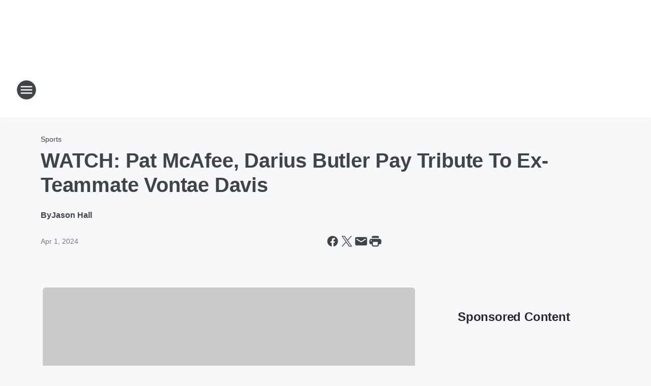

--- FILE ---
content_type: text/html; charset=utf-8
request_url: https://newsradio910wltp.iheart.com/content/2024-04-01-watch-pat-mcafee-darius-butler-pay-tribute-to-ex-teammate-vontae-davis/
body_size: 82178
content:
<!DOCTYPE html>
        <html lang="en" dir="ltr">
            <head>
                <meta charset="UTF-8">
                <meta name="viewport" content="width=device-width, initial-scale=1.0">
                
                <style>:root{--color-white:#fff;--color-black:#000;--color-red:red;--color-brand-red:#c6002b;--color-brand-grey:#939697;--palette-red-600:#c6002b;--palette-red-500:#cd212e;--palette-red-400:#e22c3a;--palette-red-300:#f4747c;--palette-red-200:#f79096;--palette-red-100:#f4adb1;--palette-orange-600:#fb6825;--palette-orange-500:#fc833e;--palette-orange-400:#fc9e65;--palette-orange-300:#fdb990;--palette-orange-200:#fdd5bb;--palette-orange-100:#fef1e8;--palette-yellow-600:#fcba38;--palette-yellow-500:#fdc64c;--palette-yellow-400:#fdd36f;--palette-yellow-300:#fddf96;--palette-yellow-200:#feecbf;--palette-yellow-100:#fff8e9;--palette-green-600:#46815a;--palette-green-500:#62aa7b;--palette-green-400:#78d297;--palette-green-300:#8bdea7;--palette-green-200:#9ce2b4;--palette-green-100:#ace7c0;--palette-blue-600:#0055b7;--palette-blue-500:#509da7;--palette-blue-400:#60bac6;--palette-blue-300:#68c8d5;--palette-blue-200:#84dae5;--palette-blue-100:#a3e2eb;--palette-purple-600:#793cb7;--palette-purple-500:#8d5bcd;--palette-purple-400:#a071dc;--palette-purple-300:#a586e5;--palette-purple-200:#b895f2;--palette-purple-100:#c7a3f5;--palette-grey-600:#27292d;--palette-grey-600-rgb:39,41,45;--palette-grey-500:#3f4447;--palette-grey-500-rgb:63,68,71;--palette-grey-400:#717277;--palette-grey-400-rgb:113,114,119;--palette-grey-300:#a9afb2;--palette-grey-300-rgb:169,175,178;--palette-grey-250:#dadfe3;--palette-grey-250-rgb:218,223,227;--palette-grey-200:#e6eaed;--palette-grey-200-rgb:230,234,237;--palette-grey-150:#edf1f3;--palette-grey-150-rgb:237,241,243;--palette-grey-100:#f6f8f9;--palette-grey-100-rgb:246,248,249;--accent-color:var(--palette-grey-600);--station-accent-background:var(--palette-grey-600);--station-accent-background-overlay:var(--accent-color);--station-accent-foreground:var(--color-white);--station-font-family:"Segoe UI",Helvetica,Arial,sans-serif,"Apple Color Emoji","Segoe UI Emoji","Segoe UI Symbol";--body-bgcolor:var(--palette-grey-100);--body-font-family:var(--station-font-family);--body-font-size:1.6rem;--body-font-size-2:1.4rem;--body-text-color:var(--palette-grey-600);--secondary-text-color:var(--palette-grey-500);--caption-text-color:var(--palette-grey-400);--default-link-color:var(--palette-grey-600);--default-link-hover-color:var(--palette-grey-500);--station-link-color:var(--accent-color);--station-link-hover-color:var(--default-link-hover-color);--content-min-width:90rem;--content-max-width:128rem;--grid-vertical-spacing:3.2rem;--base-grid-gap:1.6rem;--region-row-gap:var(--grid-vertical-spacing);--grid-gutter-width:1.6rem;--front-matter-grid-column:2;--two-column-grid-template-columns:var(--grid-gutter-width) minmax(28.8rem,1fr) var(--grid-gutter-width);--full-width-grid-template-columns:1fr;--full-width-grid-block-template-columns:var(--grid-gutter-width) minmax(28.8rem,1fr) var(--grid-gutter-width);--site-theme-overlay-opacity:0.25;--site-theme-foreground-color:var(--palette-grey-500);--site-theme-foreground-hover-color:var(--palette-grey-400);--site-theme-background-color:var(--color-white);--text-highlight-background:var(--color-black);--text-highlight-foreground:var(--color-white);--alert-background-color:var(--palette-blue-600);--alert-foreground-color:var(--color-white);--browser-checker-bg-color:var(--palette-grey-400);--browser-checker-text-color:var(--color-black);--eyebrow-text-color:var(--palette-grey-600);--byline-text-color:var(--palette-grey-600);--button-background:var(--palette-grey-600);--button-foreground:var(--color-white);--button-border:none;--button-padding:1.5rem 2.4rem;--button-radius:99.9rem;--button-font-size:1.5rem;--button-font-weight:600;--button-line-height:2rem;--button-shadow:0 0.1rem 0.3rem rgba(0,0,0,.15);--button-hover-background:var(--palette-grey-500);--button-hover-foreground:var(--color-white);--button-hover-shadow:0 0.3rem 0.5rem rgba(0,0,0,.15);--button-hover-border:var(--button-border);--button-active-background:var(--button-background);--button-active-foreground:var(--button-foreground);--button-active-shadow:var(--button-shadow);--button-active-border:var(--button-border);--button-disabled-background:var(--palette-grey-250);--button-disabled-foreground:var(--palette-grey-300);--button-disabled-shadow:none;--button-disabled-border:var(--button-border);--button-secondary-background:transparent;--button-secondary-foreground:var(--palette-grey-600);--button-secondary-border:0.1rem solid var(--palette-grey-600);--button-secondary-hover-background:var(--palette-grey-150);--button-secondary-hover-foreground:var(--button-secondary-foreground);--button-secondary-hover-border:var(--button-secondary-border);--button-secondary-active-background:var(--palette-grey-600);--button-secondary-active-foreground:var(--color-white);--button-secondary-active-border:var(--button-secondary-border);--button-customized-foreground:var(--body-text-color);--button-customized-background:transparent;--button-customized-hover-foreground:var(--body-text-color);--button-customized-hover-background:transparent;--block-theme-foreground-color:var(--body-text-color);--block-theme-background-color:var(--palette-grey-200);--block-theme-background-overlay:transparent;--heading-vertical-margin:2.4rem;--card-heading-color:var(--palette-grey-600);--card-bg-color:var(--color-white);--card-text-primary-color:var(--palette-grey-600);--card-text-secondary-color:var(--palette-grey-500);--tabs-text-default-color:var(--palette-grey-500);--tabs-text-active-color:var(--palette-grey-600);--fader-bg-color:var(--palette-grey-200);--fader-width:3.2rem;--fader-gradient:linear-gradient(to right,rgba(var(--palette-grey-200-rgb),0) 0%,var(--palette-grey-200) 90%);--viewmore-text-color:var(--palette-grey-600);--heading-text-color:var(--body-text-color);--container-max-width:128rem;--container-horizontal-margin:1.6rem;--container-block-vertical-margin:1.6rem;--container-width:calc(100vw - var(--container-horizontal-margin)*2);--container-block-width:var(--container-width);--navigation-zindex:999;--playerbar-zindex:9;--legalnotice-zindex:10;--modal-zindex:1000;--heading-font-weight:900;--heading-margin-default:0;--heading-1-font-size:3.2rem;--heading-1-line-height:3.6rem;--heading-2-font-size:2.4rem;--heading-2-line-height:2.8rem;--heading-3-font-size:2.4rem;--heading-3-line-height:2.8rem;--heading-4-font-size:1.8rem;--heading-4-line-height:2.2rem;--heading-5-font-size:1.6rem;--heading-5-line-height:2rem;--heading-6-font-size:1.4rem;--heading-6-line-height:1.6rem;--elevation-1:0 0.1rem 0.3rem rgba(0,0,0,.15);--elevation-4:0 0.3rem 0.5rem rgba(0,0,0,.15);--elevation-6:0 0.5rem 0.8rem rgba(0,0,0,.15);--elevation-8:0 0.8rem 2.4rem rgba(0,0,0,.15);--elevation-up:0 -0.1rem 0.3rem -0.3rem #000;--elevation-down:0 0.1rem 0.3rem -0.3rem #000;--weather-icon-color:var(--color-white);--arrow-icon-color:var(--color-white);--icon-default-width:2.4rem;--icon-default-height:2.4rem;--icon-primary-color:var(--palette-grey-500);--icon-secondary-color:var(--color-white);--icon-primary-hover-color:var(--palette-grey-400);--icon-secondary-hover-color:var(--color-white);--search-input-foreground:var(--palette-grey-600);--search-input-background:transparent;--search-container-background:var(--color-white);--search-input-placeholder:var(--palette-grey-400);--template-grid-height:100%}@media screen and (min-width:768px){:root{--max-gutter:calc((100% - var(--container-max-width))/2);--grid-gutter-width:minmax(2rem,var(--max-gutter));--base-grid-gap:3.2rem;--two-column-grid-template-columns:var(--grid-gutter-width) minmax(32rem,60rem) minmax(32rem,38rem) var(--grid-gutter-width)}}@media screen and (min-width:1060px){:root{--grid-gutter-width:minmax(8rem,var(--max-gutter));--two-column-grid-template-columns:var(--grid-gutter-width) minmax(52rem,90rem) 38rem var(--grid-gutter-width);--full-width-grid-block-template-columns:var(--grid-gutter-width) minmax(90rem,1fr) var(--grid-gutter-width);--container-horizontal-margin:8rem;--container-block-vertical-margin:3.2rem;--heading-1-font-size:4rem;--heading-1-line-height:4.8rem;--heading-2-font-size:3.2rem;--heading-2-line-height:3.6rem}}body.theme-night{--site-theme-foreground-color:var(--palette-grey-100);--site-theme-foreground-hover-color:var(--palette-grey-300);--site-theme-background-color:var(--color-black);--alert-background-color:var(--color-white);--alert-foreground-color:var(--color-black);--search-input-foreground:var(--site-theme-foreground-color);--search-container-background:var(--site-theme-background-color);--search-input-placeholder:var(--site-theme-foreground-hover-color);--station-accent-background:var(--color-white);--station-accent-background-overlay:var(--accent-color);--station-accent-foreground:var(--color-black);--block-theme-background-color:var(--palette-grey-600);--block-theme-background-overlay:var(--accent-color);--block-theme-foreground-color:var(--color-white)}body.theme-night .themed-block{--tabs-text-default-color:var(--palette-grey-100);--tabs-text-active-color:var(--palette-grey-200);--card-text-primary-color:var(--block-theme-foreground-color);--card-text-secondary-color:var(--block-theme-foreground-color);--viewmore-text-color:var(--block-theme-foreground-color);--icon-primary-color:var(--block-theme-foreground-color);--heading-text-color:var(--block-theme-foreground-color);--default-link-color:var(--block-theme-foreground-color);--body-text-color:var(--block-theme-foreground-color);--fader-gradient:none;--eyebrow-text-color:var(--block-theme-foreground-color);--button-background:var(--color-white);--button-foreground:var(--palette-grey-600);--button-border:none;--button-hover-background:var(--palette-grey-100);--button-hover-foreground:var(--palette-grey-600);--button-active-background:var(--button-hover-background);--button-active-foreground:var(--button-hover-foreground);--button-disabled-background:var(--palette-grey-400);--button-disabled-foreground:var(--palette-grey-300);--button-secondary-background:transparent;--button-secondary-foreground:var(--color-white);--button-secondary-border:0.1rem solid var(--palette-grey-100);--button-secondary-hover-background:var(--palette-grey-100);--button-secondary-hover-foreground:var(--palette-grey-600);--button-secondary-hover-border:var(--button-secondary-border);--button-secondary-active-background:var(--color-white);--button-secondary-active-foreground:var(--palette-grey-600);--button-secondary-active-border:var(--button-secondary-border)}body.template-coast{--accent-color:var(--palette-grey-100);--body-bgcolor:var(--color-black);--body-text-color:var(--color-white);--card-heading-color:var(--color-white);--card-bg-color:transparent;--card-text-primary-color:var(--color-white);--card-text-secondary-color:var(--palette-grey-100);--heading-text-color:var(--body-text-color);--tabs-text-default-color:var(--color-white);--tabs-text-active-color:var(--palette-grey-100);--button-customized-foreground:var(--default-link-color);--button-customized-hover-foreground:var(--default-link-hover-color)}.card-title{font-size:var(--heading-4-font-size);font-weight:var(--heading-font-weight);line-height:var(--heading-4-line-height)}.alerts:not(:empty),.themed-block{background-color:var(--block-theme-background-color);max-width:none;position:relative}.theme-night .alerts:not(:empty)>*,.theme-night .themed-block>*{position:relative;z-index:1}.theme-night .alerts:not(:empty):before,.theme-night .themed-block:before{background-color:var(--block-theme-background-overlay);content:"";display:inline-flex;height:100%;left:0;opacity:var(--site-theme-overlay-opacity);position:absolute;top:0;width:100%;z-index:0}.subheading{color:var(--secondary-text-color)}.caption{color:var(--caption-text-color)}.scroll-blocker{background-color:rgba(0,0,0,.7);height:100vh;left:0;opacity:0;position:fixed;top:0;transition:visibility 0s ease-in-out,opacity .3s;visibility:hidden;width:100%;z-index:10}.no-content{display:none}.hidden{display:none!important}.search-button{background-color:transparent;border:none;cursor:pointer;line-height:0;margin:0;padding:0}.search-button svg .primary-path{fill:var(--icon-primary-color)}.search-button:active svg .primary-path,.search-button:hover svg .primary-path{fill:var(--icon-primary-hover-color)}.text-default{color:var(--palette-grey-500)}.text-headline{color:var(--palette-grey-600)}.text-caption{color:var(--palette-grey-400)}.text-on-dark{color:#fff}.text-on-light{color:var(--palette-grey-500)}.text-inactive{color:var(--palette-grey-300)}.text-link{color:var(--palette-red-400)}.bg-default{background-color:var(--palette-grey-100)}.bg-light{background-color:#fff}.bg-dark{background-color:var(--palette-grey-600)}.bg-inactive{background-color:var(--palette-grey-300)}.bg-selected{background-color:var(--palette-red-400)}.border-default{border-color:var(--palette-grey-300)}.border-neutral-light{border-color:var(--palette-grey-200)}.border-neutral-dark{border-color:var(--palette-grey-400)}.border-dark{border-color:var(--palette-grey-500)}.card{box-shadow:var(--elevation-1)}.card:hover{box-shadow:var(--elevation-4)}.menu{box-shadow:var(--elevation-6)}.dialog{box-shadow:var(--elevation-8)}.elevation-01,.navigation-bar{box-shadow:var(--elevation-1)}.elevation-01,.elevation-04{border-radius:.6rem}.elevation-04{box-shadow:var(--elevation-4)}.elevation-06{border-radius:.6rem;box-shadow:var(--elevation-6)}.elevation-08{border-radius:.6rem;box-shadow:var(--elevation-8)}.elevation-up{border-radius:.6rem;box-shadow:var(--elevation-up)}.img-responsive{height:auto;max-width:100%}.warning-text{background:var(--palette-yellow-300);border-radius:.6rem;box-shadow:0 .4rem .4rem rgba(0,0,0,.1);color:var(--palette-grey-600);display:flex;font-size:1.6rem;font-weight:400;gap:.8rem;padding:1.6rem;width:100%}.warning-text:before{content:url("data:image/svg+xml;utf8,<svg xmlns='http://www.w3.org/2000/svg' fill='brown'><path d='M11.777.465a.882.882 0 00-1.554 0L.122 18.605C-.224 19.225.208 20 .899 20H21.1c.691 0 1.123-.775.777-1.395L11.777.465zM11 12.5c-.55 0-1-.45-1-1v-4c0-.55.45-1 1-1s1 .45 1 1v4c0 .55-.45 1-1 1zm0 4a1 1 0 110-2 1 1 0 010 2z' /></svg>");display:block;height:2rem;width:2.2rem}.fader{position:relative}.fader:after{background:var(--fader-gradient);content:"";display:inline-block;height:100%;position:absolute;right:-.1rem;top:-.1rem;width:var(--fader-width)}.fader .fade{display:none}.alerts:not(:empty){margin-bottom:-.1rem;padding:2.4rem 0}hr.divider{background-color:var(--palette-grey-300);border:none;height:.1rem;margin:0}hr.dark{background:var(--palette-grey-400)}html{font-size:10px;margin:0;max-width:100vw;padding:0;width:100%}html *{box-sizing:border-box}@-moz-document url-prefix(){body{font-weight:lighter}}body{background-color:var(--body-bgcolor);color:var(--body-text-color);font-family:var(--body-font-family);font-size:var(--body-font-size);margin:0;overflow:hidden;overflow-anchor:none;padding:0;position:relative;width:100%}body.no-scroll{height:100vh;overflow:hidden}body.no-scroll .scroll-blocker{opacity:1;visibility:visible}a{color:var(--default-link-color)}a.next-page{height:.1rem;visibility:hidden}h1,h2,h3,h4,h5,h6{color:var(--heading-text-color);font-weight:var(--heading-font-weight);margin:var(--heading-margin-default)}h1,h2,h3,h4{letter-spacing:-.02rem}h1{font-size:var(--heading-1-font-size);line-height:var(--heading-1-line-height)}h2{font-size:var(--heading-2-font-size);line-height:var(--heading-2-line-height)}h3{font-size:var(--heading-3-font-size);line-height:var(--heading-3-line-height)}h4{font-size:var(--heading-4-font-size);line-height:var(--heading-4-line-height)}h5{font-size:var(--heading-5-font-size);line-height:var(--heading-5-line-height)}h6{font-size:var(--heading-6-font-size);line-height:var(--heading-6-line-height)}figure{margin:0 auto}[type=email],[type=number],[type=password],input[type=text]{background:#fff;border:.1rem solid #717277;border-radius:.6rem}.tabbed-item:focus{background-color:#ff0!important;outline:.2rem dashed red!important}button{font-family:var(--body-font-family)}svg .primary-path{fill:var(--icon-primary-color)}svg .secondary-path{fill:var(--icon-secondary-color)}::selection{background-color:var(--text-highlight-background);color:var(--text-highlight-foreground)}@media print{@page{size:A4 portrait;margin:1cm}::-webkit-scrollbar{display:none}body{background:#fff!important;color:#000;font:13pt Georgia,Times New Roman,Times,serif;line-height:1.3;margin:0}#app{display:block;height:100%;width:auto}h1{font-size:24pt}h2,h3,h4{font-size:14pt;margin-top:2.5rem}h1,h2,h3,h4,h5,h6{page-break-after:avoid}a,blockquote,h1,h2,h3,h4,h5,h6,img,p{page-break-inside:avoid}img{page-break-after:avoid}pre,table{page-break-inside:avoid}a,a:link,a:visited{background:transparent;color:#520;font-weight:700;text-align:left;text-decoration:underline}a[href^="#"]{font-weight:400;text-decoration:none}a:after>img,article a[href^="#"]:after{content:""}address,blockquote,dd,dt,li,p{font-size:100%}ol,ul{list-style:square;margin-bottom:20pt;margin-left:18pt}li{line-height:1.6em}.component-site-header{display:block;position:relative}.component-site-header .main-header-items{display:block;width:100%}iframe{height:0!important;line-height:0pt!important;overflow:hidden!important;white-space:nowrap;width:0!important}.component-ad-unit,.component-pushdown,.component-recommendation,.component-social-network-icons,.footer-national-links,.lower-footer-national-links,.nav-toggler,.search-user-container,.share-icons,iframe,nav{display:none}}.component-app{background-color:pink;display:flex;flex-direction:column}.template-grid{display:grid;grid-template-areas:"router-outlet" "player-bar";grid-template-columns:1fr;grid-template-rows:1fr auto;height:100vh;height:var(--template-grid-height);overflow:hidden}.template-grid>.component-routes{grid-area:router-outlet;overflow:auto}.template-grid>.ihr-player-bar{grid-area:player-bar}
/*# sourceMappingURL=local-critical-style.5a54a2ee878d2c1e77ca.css.map*/</style>
                <link rel="preconnect" href="https://static.inferno.iheart.com" data-reactroot=""/><link rel="preconnect" href="https://i.iheart.com" data-reactroot=""/><link rel="preconnect" href="https://webapi.radioedit.iheart.com" data-reactroot=""/><link rel="preconnect" href="https://us.api.iheart.com" data-reactroot=""/><link rel="preconnect" href="https://https://cdn.cookielaw.org" data-reactroot=""/><link rel="preconnect" href="https://www.iheart.com" data-reactroot=""/><link rel="dns-prefetch" href="https://static.inferno.iheart.com" data-reactroot=""/><link rel="preload" href="https://cdn.cookielaw.org/consent/7d044e9d-e966-4b73-b448-a29d06f71027/otSDKStub.js" as="script" data-reactroot=""/><link rel="preload" href="https://cdn.cookielaw.org/opt-out/otCCPAiab.js" as="script" data-reactroot=""/>
                
                <link data-chunk="bundle" rel="stylesheet" href="https://static.inferno.iheart.com/inferno/styles/bundle.ae0ba735483751a796dd.css">
<link data-chunk="local" rel="stylesheet" href="https://static.inferno.iheart.com/inferno/styles/local.bc06f128f534d4a5d747.css">
<link data-chunk="FrontMatter-component" rel="stylesheet" href="https://static.inferno.iheart.com/inferno/styles/FrontMatter-component.2085be03ea772e448ffc.css">
<link data-chunk="Heading-component" rel="stylesheet" href="https://static.inferno.iheart.com/inferno/styles/Heading-component.d79a5c95e6ef67a97bca.css">
<link data-chunk="AssetLegacy-component" rel="stylesheet" href="https://static.inferno.iheart.com/inferno/styles/AssetLegacy-component.2f0669b2b350b143ab90.css">
<link data-chunk="ImageAsset-component" rel="stylesheet" href="https://static.inferno.iheart.com/inferno/styles/ImageAsset-component.2b71f0129af91cbf9c50.css">
<link data-chunk="HtmlEmbedLegacy-component" rel="stylesheet" href="https://static.inferno.iheart.com/inferno/styles/HtmlEmbedLegacy-component.b4b15f07245686764032.css">
<link data-chunk="core-page-blocks-recommendation-Recommendation-component" rel="stylesheet" href="https://static.inferno.iheart.com/inferno/styles/core-page-blocks-recommendation-Recommendation-component.2fbf0f823711108d2479.css">
<link data-chunk="core-page-blocks-datasource-DatasourceLoader-component" rel="stylesheet" href="https://static.inferno.iheart.com/inferno/styles/core-page-blocks-datasource-DatasourceLoader-component.ed118ca85e0cefc658b6.css">
<link data-chunk="components-Eyebrow-component" rel="stylesheet" href="https://static.inferno.iheart.com/inferno/styles/Eyebrow-component.23e83d8b8cab22ea99d6.css">
                <style data-reactroot="">:root {
        --station-font-family: "Roboto","Segoe UI",Helvetica,Arial,sans-serif,"Apple Color Emoji","Segoe UI Emoji","Segoe UI Symbol";
        --gradient-start: hsl(357,69.7%,25.799999999999997%);
        --gradient-stop: hsl(357,69.7%,19.799999999999997%);
        
                --accent-color: #a81e26;
            
        
             --darkFooterColor: hsl(357,69.7%,23.799999999999997%);
             
        --premiere-footer-dark-color:var(--darkFooterColor);
    }</style>
                
                <title data-rh="true">WATCH: Pat McAfee, Darius Butler Pay Tribute To Ex-Teammate Vontae Davis | NewsRadio 910 WLTP</title>
                <link data-rh="true" rel="shortcut icon" type="" title="" href="https://i.iheart.com/v3/re/assets.brands/6421e3bf58a68035eea65340?ops=gravity(%22center%22),contain(32,32),quality(65)"/><link data-rh="true" rel="apple-touch-icon" type="" title="" href="https://i.iheart.com/v3/re/assets.brands/6421e3bf58a68035eea65340?ops=new(),flood(%22white%22),swap(),merge(%22over%22),gravity(%22center%22),contain(167,167),quality(80),format(%22png%22)"/><link data-rh="true" rel="image_src" type="" title="" href="https://i.iheart.com/v3/re/new_assets/660b0d121cf081a54775d1d9?ops=gravity(%22north%22),fit(1200,675),quality(65)"/><link data-rh="true" rel="canonical" type="" title="" href="https://www.iheart.com/content/2024-04-01-watch-pat-mcafee-darius-butler-pay-tribute-to-ex-teammate-vontae-davis/"/>
                <meta data-rh="true" property="og:locale" content="en_us"/><meta data-rh="true" name="msapplication-TileColor" content="#fff"/><meta data-rh="true" name="msvalidate.01" content="E98E323249F89ACF6294F958692E230B"/><meta data-rh="true" name="format-detection" content="telephone=no"/><meta data-rh="true" name="theme-color" content="#a81e26"/><meta data-rh="true" property="og:title" content="WATCH: Pat McAfee, Darius Butler Pay Tribute To Ex-Teammate Vontae Davis | NewsRadio 910 WLTP"/><meta data-rh="true" property="twitter:title" content="WATCH: Pat McAfee, Darius Butler Pay Tribute To Ex-Teammate Vontae Davis | NewsRadio 910 WLTP"/><meta data-rh="true" itemprop="name" content="WATCH: Pat McAfee, Darius Butler Pay Tribute To Ex-Teammate Vontae Davis | NewsRadio 910 WLTP"/><meta data-rh="true" name="description" content="Former Indianapolis Colts punter Pat McAfee and defensive back Darius Butler gave emotional tributes to late former teammate Vontae Davis following news of his death."/><meta data-rh="true" property="og:description" content="Former Indianapolis Colts punter Pat McAfee and defensive back Darius Butler gave emotional tributes to late former teammate Vontae Davis following news of his death."/><meta data-rh="true" property="twitter:description" content="Former Indianapolis Colts punter Pat McAfee and defensive back Darius Butler gave emotional tributes to late former teammate Vontae Davis following news of his death."/><meta data-rh="true" itemprop="description" content="Former Indianapolis Colts punter Pat McAfee and defensive back Darius Butler gave emotional tributes to late former teammate Vontae Davis following news of his death."/><meta data-rh="true" property="og:url" content="https://newsradio910wltp.iheart.com/content/2024-04-01-watch-pat-mcafee-darius-butler-pay-tribute-to-ex-teammate-vontae-davis/"/><meta data-rh="true" property="twitter:url" content="https://newsradio910wltp.iheart.com/content/2024-04-01-watch-pat-mcafee-darius-butler-pay-tribute-to-ex-teammate-vontae-davis/"/><meta data-rh="true" itemprop="url" content="https://newsradio910wltp.iheart.com/content/2024-04-01-watch-pat-mcafee-darius-butler-pay-tribute-to-ex-teammate-vontae-davis/"/><meta data-rh="true" name="thumbnail" content="https://i.iheart.com/v3/re/new_assets/660b0d121cf081a54775d1d9?ops=gravity(%22north%22),fit(1200,675),quality(65)"/><meta data-rh="true" property="og:image" content="https://i.iheart.com/v3/re/new_assets/660b0d121cf081a54775d1d9?ops=gravity(%22north%22),fit(1200,675),quality(65)"/><meta data-rh="true" property="og:image:width" content="1200"/><meta data-rh="true" property="og:image:height" content="675"/><meta data-rh="true" property="twitter:image" content="https://i.iheart.com/v3/re/new_assets/660b0d121cf081a54775d1d9?ops=gravity(%22north%22),fit(1200,675),quality(65)"/><meta data-rh="true" itemprop="image" content="https://i.iheart.com/v3/re/new_assets/660b0d121cf081a54775d1d9?ops=gravity(%22north%22),fit(1200,675),quality(65)"/><meta data-rh="true" name="msapplication-TileImage" content="https://i.iheart.com/v3/re/new_assets/660b0d121cf081a54775d1d9?ops=gravity(%22north%22),fit(1200,675),quality(65)"/><meta data-rh="true" property="twitter:card" content="summary_large_image"/><meta data-rh="true" property="twitter:site" content="@910WLTPAM"/><meta data-rh="true" property="twitter:creator" content="@910WLTPAM"/><meta data-rh="true" property="twitter:domain" content="newsradio910wltp.iheart.com"/><meta data-rh="true" property="og:site_name" content="NewsRadio 910 WLTP"/><meta data-rh="true" name="application-name" content="NewsRadio 910 WLTP"/><meta data-rh="true" property="fb:app_id" content="481885761855182"/><meta data-rh="true" property="fb:pages" content="118465471527203"/><meta data-rh="true" name="google-site-verification" content="p2FWrUKxtwBmQgHV4CjD80oKdZZBjmMNByoWvZMsYso"/><meta data-rh="true" property="twitter:tile:image:alt" content="Former Indianapolis Colts punter Pat McAfee and defensive back Darius Butler gave emotional tributes to late former teammate Vontae Davis following news of his death."/><meta data-rh="true" name="keywords" content="Vontae Davis, Pat McAfee, Darius Butler, NFL, Indianapolis Colts, football, death, Miami Dolphins, Buffalo Bills"/><meta data-rh="true" property="twitter::tile:image" content="https://i.iheart.com/v3/re/new_assets/660b0d121cf081a54775d1d9?ops=gravity(%22north%22),fit(1200,675),quality(65)"/><meta data-rh="true" property="og:type" content="article"/><meta data-rh="true" property="twitter:tile:template:testing" content="1"/><meta data-rh="true" name="robots" content="max-image-preview:large"/><meta data-rh="true" name="categories" content="sports"/>
                
            </head>
            <body class="theme-light template-default">
                <div id="app"><div class="component-template template-grid" data-reactroot=""><div class="component-routes"><div class="component-pushdown"><div tabindex="-1" class="component-ad-unit lazy-load" data-position="3330" data-split="50" id="dfp-ad-3330-ad:top-leaderboard"></div></div><header class="component-site-header"><section class="main-header-items"><button aria-label="Open Site Navigation" class="nav-toggler" tabindex="0"><svg tabindex="-1" focusable="false" class="svg-icon icon-hamburger" width="32px" height="32px" viewBox="0 0 32 32" fill="none" xmlns="http://www.w3.org/2000/svg"><circle cx="16" cy="16" r="15" fill="none" stroke="none" stroke-width="2"></circle><path fill-rule="evenodd" clip-rule="evenodd" tabindex="-1" class="primary-path" fill="none" d="M7 22h18v-2H7v2zm0-5h18v-2H7v2zm0-7v2h18v-2H7z"></path></svg></button><nav class="" tabindex="-1" aria-hidden="true" aria-label="Primary Site Navigation" id="component-site-nav"><header class="navbar-header"><figure class="component-station-logo"><a aria-label="Station Link" tabindex="0" href="/"><img src="https://i.iheart.com/v3/re/assets.brands/6421e3bf58a68035eea65340?ops=gravity(%22center%22),contain(180,60)&amp;quality=80" data-src="https://i.iheart.com/v3/re/assets.brands/6421e3bf58a68035eea65340?ops=gravity(%22center%22),contain(180,60)&amp;quality=80" data-srcset="https://i.iheart.com/v3/re/assets.brands/6421e3bf58a68035eea65340?ops=gravity(%22center%22),contain(180,60)&amp;quality=80 1x,https://i.iheart.com/v3/re/assets.brands/6421e3bf58a68035eea65340?ops=gravity(%22center%22),contain(360,120)&amp;quality=80 2x" sizes="" alt="NewsRadio 910 WLTP - The Valley&#x27;s News &amp; Information" class="lazyload" srcSet="https://i.iheart.com/v3/re/assets.brands/6421e3bf58a68035eea65340?ops=gravity(%22center%22),contain(180,60)&amp;quality=80 1x,https://i.iheart.com/v3/re/assets.brands/6421e3bf58a68035eea65340?ops=gravity(%22center%22),contain(360,120)&amp;quality=80 2x" width="180" height="60"/></a></figure><button class="CloseButton-module_close_4S+oa undefined" aria-label="Close Site Navigation" tabindex="0"><svg class="svg-icon icon-close" focusable="false" tabindex="-1" aria-hidden="true" width="24" height="24" viewBox="0 0 24 24" fill="none" xmlns="http://www.w3.org/2000/svg"><path aria-hidden="true" focusable="false" tabindex="-1" class="primary-path" d="M18.3 5.70997C17.91 5.31997 17.28 5.31997 16.89 5.70997L12 10.59L7.10997 5.69997C6.71997 5.30997 6.08997 5.30997 5.69997 5.69997C5.30997 6.08997 5.30997 6.71997 5.69997 7.10997L10.59 12L5.69997 16.89C5.30997 17.28 5.30997 17.91 5.69997 18.3C6.08997 18.69 6.71997 18.69 7.10997 18.3L12 13.41L16.89 18.3C17.28 18.69 17.91 18.69 18.3 18.3C18.69 17.91 18.69 17.28 18.3 16.89L13.41 12L18.3 7.10997C18.68 6.72997 18.68 6.08997 18.3 5.70997Z" fill="#3F4447"></path></svg></button></header><hr class="divider"/><section class="nav-inner-wrapper"><ul style="max-height:calc(100vh - 100px)" class="menu-container main-nav"><li class="menu-top-label"><button aria-label="Listen" class="button-text" tabindex="0"><span class="menu-label">Listen</span></button></li><li data-testid="menu-top-label" class="menu-top-label menu-toggler"><button aria-label="Toggle Menu for On-Air" class="button-text" tabindex="0"><span class="menu-label">On-Air</span><svg tabindex="-1" focusable="false" class="svg-icon icon-expand" width="24" height="24" viewBox="0 0 24 24" fill="none" xmlns="http://www.w3.org/2000/svg"><path class="primary-path" tabindex="-1" d="M15.88 9.29006L12 13.1701L8.11998 9.29006C7.72998 8.90006 7.09998 8.90006 6.70998 9.29006C6.31998 9.68006 6.31998 10.3101 6.70998 10.7001L11.3 15.2901C11.69 15.6801 12.32 15.6801 12.71 15.2901L17.3 10.7001C17.69 10.3101 17.69 9.68006 17.3 9.29006C16.91 8.91006 16.27 8.90006 15.88 9.29006Z"></path></svg></button><ul class="submenu-container" aria-hidden="true"><li><a aria-label="This Morning With Gordon Deal" tabindex="0" href="/featured/this-morning-with-gordon-deal/">This Morning With Gordon Deal</a></li><li><a aria-label="Michael DelGiorno" tabindex="0" href="/featured/michael-delgiorno/">Michael DelGiorno</a></li><li><a aria-label="The Glenn Beck Program" tabindex="0" href="/featured/glenn-beck/">The Glenn Beck Program</a></li><li><a aria-label="The Clay Travis and Buck Sexton Show" tabindex="0" href="/featured/the-clay-travis-and-buck-sexton-show/">The Clay Travis and Buck Sexton Show</a></li><li><a aria-label=" The Sean Hannity Show" tabindex="0" href="/featured/the-sean-hannity-show/"> The Sean Hannity Show</a></li><li><a aria-label="The Jesse Kelly Show" tabindex="0" href="/featured/the-jesse-kelly-show/">The Jesse Kelly Show</a></li><li><a aria-label="The Joe Pags Show" tabindex="0" href="/featured/the-joe-pags-show/">The Joe Pags Show</a></li><li><a aria-label="Coast to Coast AM with George Noory" tabindex="0" href="/featured/coast-to-coast-am/">Coast to Coast AM with George Noory</a></li><li><a aria-label="At Home with Gary Sullivan" tabindex="0" href="/featured/gary-sullivan/">At Home with Gary Sullivan</a></li><li><a aria-label="Ron Wilson" tabindex="0" href="/featured/ron-wilson/">Ron Wilson</a></li><li><a aria-label="Full Schedule" tabindex="0" href="/schedule/">Full Schedule</a></li></ul></li><li data-testid="menu-top-label" class="menu-top-label menu-toggler"><button aria-label="Toggle Menu for WLTP Newsroom" class="button-text" tabindex="0"><span class="menu-label">WLTP Newsroom</span><svg tabindex="-1" focusable="false" class="svg-icon icon-expand" width="24" height="24" viewBox="0 0 24 24" fill="none" xmlns="http://www.w3.org/2000/svg"><path class="primary-path" tabindex="-1" d="M15.88 9.29006L12 13.1701L8.11998 9.29006C7.72998 8.90006 7.09998 8.90006 6.70998 9.29006C6.31998 9.68006 6.31998 10.3101 6.70998 10.7001L11.3 15.2901C11.69 15.6801 12.32 15.6801 12.71 15.2901L17.3 10.7001C17.69 10.3101 17.69 9.68006 17.3 9.29006C16.91 8.91006 16.27 8.90006 15.88 9.29006Z"></path></svg></button><ul class="submenu-container" aria-hidden="true"><li><a aria-label="National News" tabindex="0" href="/topic/national-news/">National News</a></li><li><a aria-label="Political News" tabindex="0" href="/topic/politics/">Political News</a></li><li><a href="https://newsradio910wltp.iheart.com/topic/sports$%3csuffix%3e" target="_self" aria-label="Sports">Sports</a></li><li><a aria-label="Traffic" tabindex="0" href="/traffic/">Traffic</a></li><li><a aria-label="Weather" tabindex="0" href="/weather/">Weather</a></li><li><a aria-label="Community Events" tabindex="0" href="/calendar/">Community Events</a></li></ul></li><li class="menu-top-label"><a aria-label="Podcasts" tabindex="0" href="/podcasts/">Podcasts</a></li><li class="menu-top-label menu-toggler"><button aria-label="Toggle Menu for Contests &amp; Promotions" class="button-text" tabindex="0"><span class="menu-label">Contests &amp; Promotions</span><svg tabindex="-1" focusable="false" class="svg-icon icon-expand" width="24" height="24" viewBox="0 0 24 24" fill="none" xmlns="http://www.w3.org/2000/svg"><path class="primary-path" tabindex="-1" d="M15.88 9.29006L12 13.1701L8.11998 9.29006C7.72998 8.90006 7.09998 8.90006 6.70998 9.29006C6.31998 9.68006 6.31998 10.3101 6.70998 10.7001L11.3 15.2901C11.69 15.6801 12.32 15.6801 12.71 15.2901L17.3 10.7001C17.69 10.3101 17.69 9.68006 17.3 9.29006C16.91 8.91006 16.27 8.90006 15.88 9.29006Z"></path></svg></button><ul class="submenu-container" aria-hidden="true"><li><a href="https://www.donorschoose.org/iheartradio" target="_blank" rel="noopener" aria-label="Give Your Favorite Teacher A Chance To Win $5,000 In Classroom Supplies!">Give Your Favorite Teacher A Chance To Win $5,000 In Classroom Supplies!</a></li><li><a href="https://www.iheartradiobroadway.com/featured/iheart-amda/" target="_blank" rel="noopener" aria-label="Win A Full-Tuition Scholarship To AMDA College Of The Performing Arts!">Win A Full-Tuition Scholarship To AMDA College Of The Performing Arts!</a></li><li><a aria-label="Grand in Your Hand" tabindex="0" href="/promotions/grand-in-your-hand-1843921/">Grand in Your Hand</a></li><li><a aria-label="All Contests &amp; Promotions" tabindex="0" href="/promotions/">All Contests &amp; Promotions</a></li><li><a aria-label="Contest Rules" tabindex="0" href="/rules/">Contest Rules</a></li></ul></li><li class="menu-top-label"><a tabindex="0" href="/contact/">Contact</a></li><li class="menu-top-label"><a tabindex="0" href="/newsletter/">Newsletter</a></li><li class="menu-top-label"><a tabindex="0" href="/advertise/">Advertise on NewsRadio 910 WLTP</a></li><li class="menu-top-label"><a href="tel:1-844-844-iHeart">1-844-844-iHeart</a></li><ul class="component-social-icons"><li class="icon-container"><a href="//www.facebook.com/NewsRadio910WLTP" aria-label="Visit us on facebook" target="_blank" rel="noopener"><svg tabindex="-1" focusable="false" class="svg-icon icon-facebook" width="24" height="24" viewBox="0 0 24 24" xmlns="http://www.w3.org/2000/svg" fill="none"><path class="primary-path" tabindex="-1" d="M21 12C21 7.02891 16.9711 3 12 3C7.02891 3 3 7.02891 3 12C3 16.493 6.29062 20.216 10.5938 20.891V14.6016H8.30859V12H10.5938V10.0172C10.5938 7.76191 11.9367 6.51562 13.9934 6.51562C14.9777 6.51562 16.0078 6.69141 16.0078 6.69141V8.90625H14.8723C13.7543 8.90625 13.4062 9.60059 13.4062 10.3125V12H15.9023L15.5033 14.6016H13.4062V20.891C17.7094 20.216 21 16.493 21 12Z" fill="#27292D"></path><path class="secondary-path" tabindex="-1" d="M15.5033 14.6016L15.9023 12H13.4062V10.3125C13.4062 9.60059 13.7543 8.90625 14.8723 8.90625H16.0078V6.69141C16.0078 6.69141 14.9777 6.51562 13.9934 6.51562C11.9367 6.51562 10.5938 7.76191 10.5938 10.0172V12H8.30859V14.6016H10.5938V20.891C11.0525 20.9631 11.5219 21 12 21C12.4781 21 12.9475 20.9631 13.4062 20.891V14.6016H15.5033Z" fill="white"></path></svg></a></li><li class="icon-container"><a href="//www.x.com/910WLTPAM" aria-label="Visit us on X" target="_blank" rel="noopener"><svg tabindex="-1" focusable="false" class="svg-icon icon-twitter" xmlns="http://www.w3.org/2000/svg" width="24" height="24" viewBox="0 0 24 24" fill="none"><path class="primary-path" d="M13.7124 10.6218L20.4133 3H18.8254L13.0071 9.61788L8.35992 3H3L10.0274 13.0074L3 21H4.58799L10.7324 14.0113L15.6401 21H21L13.7124 10.6218ZM11.5375 13.0956L10.8255 12.0991L5.16017 4.16971H7.59922L12.1712 10.5689L12.8832 11.5655L18.8262 19.8835H16.3871L11.5375 13.0956Z" fill="#27292D"></path></svg></a></li><li class="icon-container"><a href="//www.youtube.com/TalkRadio910" aria-label="Visit us on youtube" target="_blank" rel="noopener"><svg tabindex="-1" focusable="false" class="svg-icon icon-youtube" width="24" height="24" viewBox="0 0 24 24" fill="none" xmlns="http://www.w3.org/2000/svg"><path tabindex="-1" class="primary-path" fill-rule="evenodd" clip-rule="evenodd" d="M20.9991 4.48941C21.9843 4.75294 22.761 5.52471 23.0263 6.50353C23.5188 8.29176 23.4999 12.0188 23.4999 12.0188C23.4999 12.0188 23.4999 15.7271 23.0263 17.5153C22.761 18.4941 21.9843 19.2659 20.9991 19.5294C19.1993 20 12 20 12 20C12 20 4.81959 20 3.00081 19.5106C2.01564 19.2471 1.23888 18.4753 0.973639 17.4965C0.5 15.7271 0.5 12 0.5 12C0.5 12 0.5 8.29176 0.973639 6.50353C1.23888 5.52471 2.03459 4.73412 3.00081 4.47059C4.80064 4 12 4 12 4C12 4 19.1993 4 20.9991 4.48941ZM15.6944 12L9.70756 15.4259V8.57412L15.6944 12Z" fill="#27292D"></path></svg></a></li></ul></ul></section><footer class="navbar-footer"><form class="search-form" name="search-form" role="search"><section class="search-container"><input type="search" name="keyword" id="search-input-field-nav" aria-label="search text" placeholder="Search" value="" maxLength="250"/><button class="search-button search-submit" aria-label="Search" type="submit"><svg class="svg-icon icon-search" tabindex="-1" width="32px" height="32px" viewBox="0 0 32 32" focusable="false" fill="none" xmlns="http://www.w3.org/2000/svg"><circle class="outline" cx="16" cy="16" r="15" fill="none" stroke="none" stroke-width="2"></circle><path class="primary-path" fill-rule="evenodd" clip-rule="evenodd" d="M18.457 20.343a7.69 7.69 0 111.929-1.591l4.658 5.434a1.25 1.25 0 11-1.898 1.628l-4.69-5.471zm.829-6.652a4.69 4.69 0 11-9.381 0 4.69 4.69 0 019.38 0z" fill="none"></path></svg></button></section></form></footer></nav><figure class="component-station-logo"><a aria-label="Station Link" tabindex="0" href="/"><img src="https://i.iheart.com/v3/re/assets.brands/6421e3bf58a68035eea65340?ops=gravity(%22center%22),contain(180,60)&amp;quality=80" data-src="https://i.iheart.com/v3/re/assets.brands/6421e3bf58a68035eea65340?ops=gravity(%22center%22),contain(180,60)&amp;quality=80" data-srcset="https://i.iheart.com/v3/re/assets.brands/6421e3bf58a68035eea65340?ops=gravity(%22center%22),contain(180,60)&amp;quality=80 1x,https://i.iheart.com/v3/re/assets.brands/6421e3bf58a68035eea65340?ops=gravity(%22center%22),contain(360,120)&amp;quality=80 2x" sizes="" alt="NewsRadio 910 WLTP - The Valley&#x27;s News &amp; Information" class="lazyload" srcSet="https://i.iheart.com/v3/re/assets.brands/6421e3bf58a68035eea65340?ops=gravity(%22center%22),contain(180,60)&amp;quality=80 1x,https://i.iheart.com/v3/re/assets.brands/6421e3bf58a68035eea65340?ops=gravity(%22center%22),contain(360,120)&amp;quality=80 2x" width="180" height="60"/></a></figure><section class="listen-user-container"><div class="header-user"></div></section></section></header><main class="component-page layout-generic-80-20 two-column page-detail wltp-am"><div class="alerts"></div><div class="page-gutter gutter-left"> </div><section class="col-top"><div class="component-region region-header-dynamic"><header class="content-header front-matter"><nav data-cy="eyebrow" class="Eyebrow-module_component-eyebrow_AIV95"><a tabindex="0" href="/topic/sports/">Sports</a></nav><header class="component-heading"><h1 class="heading-title">WATCH: Pat McAfee, Darius Butler Pay Tribute To Ex-Teammate Vontae Davis</h1></header><figure class="component-byline-display"><figcaption><span class="author-block">By <span class="author"> <!-- -->Jason Hall</span></span><div class="date-block"><time class="card-date" dateTime="1712000700000">Apr 1, 2024</time></div><div class="share-icons"><button data-platform="facebook" aria-label="Share this page on Facebook" class="react-share__ShareButton" style="background-color:transparent;border:none;padding:0;font:inherit;color:inherit;cursor:pointer"><svg tabindex="-1" focusable="false" class="svg-icon icon-facebook" width="24" height="24" viewBox="0 0 24 24" xmlns="http://www.w3.org/2000/svg" fill="none"><path class="primary-path" tabindex="-1" d="M21 12C21 7.02891 16.9711 3 12 3C7.02891 3 3 7.02891 3 12C3 16.493 6.29062 20.216 10.5938 20.891V14.6016H8.30859V12H10.5938V10.0172C10.5938 7.76191 11.9367 6.51562 13.9934 6.51562C14.9777 6.51562 16.0078 6.69141 16.0078 6.69141V8.90625H14.8723C13.7543 8.90625 13.4062 9.60059 13.4062 10.3125V12H15.9023L15.5033 14.6016H13.4062V20.891C17.7094 20.216 21 16.493 21 12Z" fill="#27292D"></path><path class="secondary-path" tabindex="-1" d="M15.5033 14.6016L15.9023 12H13.4062V10.3125C13.4062 9.60059 13.7543 8.90625 14.8723 8.90625H16.0078V6.69141C16.0078 6.69141 14.9777 6.51562 13.9934 6.51562C11.9367 6.51562 10.5938 7.76191 10.5938 10.0172V12H8.30859V14.6016H10.5938V20.891C11.0525 20.9631 11.5219 21 12 21C12.4781 21 12.9475 20.9631 13.4062 20.891V14.6016H15.5033Z" fill="white"></path></svg></button><button data-platform="x" aria-label="Share this page on X" class="react-share__ShareButton" style="background-color:transparent;border:none;padding:0;font:inherit;color:inherit;cursor:pointer"><svg tabindex="-1" focusable="false" class="svg-icon icon-twitter" xmlns="http://www.w3.org/2000/svg" width="24" height="24" viewBox="0 0 24 24" fill="none"><path class="primary-path" d="M13.7124 10.6218L20.4133 3H18.8254L13.0071 9.61788L8.35992 3H3L10.0274 13.0074L3 21H4.58799L10.7324 14.0113L15.6401 21H21L13.7124 10.6218ZM11.5375 13.0956L10.8255 12.0991L5.16017 4.16971H7.59922L12.1712 10.5689L12.8832 11.5655L18.8262 19.8835H16.3871L11.5375 13.0956Z" fill="#27292D"></path></svg></button><button data-platform="email" class="custom-button email-button" aria-label="Share this page in Email"><svg tabindex="-1" focusable="false" class="svg-icon icon-email" width="24" height="24" viewBox="0 0 24 24" fill="none" xmlns="http://www.w3.org/2000/svg"><path class="primary-path" d="M20 5H4C2.9 5 2.01 5.9 2.01 7L2 17C2 18.1 2.9 19 4 19H20C21.1 19 22 18.1 22 17V7C22 5.9 21.1 5 20 5ZM19.6 9.25L12.53 13.67C12.21 13.87 11.79 13.87 11.47 13.67L4.4 9.25C4.15 9.09 4 8.82 4 8.53C4 7.86 4.73 7.46 5.3 7.81L12 12L18.7 7.81C19.27 7.46 20 7.86 20 8.53C20 8.82 19.85 9.09 19.6 9.25Z" fill="#27292D"></path></svg></button><button data-platform="print" class="custom-button printer-button" aria-label="Print this page"><svg tabindex="-1" focusable="false" class="svg-icon icon-print" width="24" height="24" viewBox="0 0 24 24" fill="none" xmlns="http://www.w3.org/2000/svg"><path class="primary-path" d="M6 5C6 3.89543 6.89543 3 8 3H16C17.1046 3 18 3.89543 18 5V6.5H6V5Z" fill="#27292D"></path><path class="primary-path" fill-rule="evenodd" clip-rule="evenodd" d="M5 8C3.34315 8 2 9.34315 2 11V15C2 16.1046 2.89543 17 4 17H6V18C6 19.6569 7.34315 21 9 21H15C16.6569 21 18 19.6569 18 18V17H20C21.1046 17 22 16.1046 22 15V11C22 9.34315 20.6569 8 19 8H5ZM6 11C6 10.4477 5.55228 10 5 10C4.44772 10 4 10.4477 4 11C4 11.5523 4.44772 12 5 12C5.55228 12 6 11.5523 6 11ZM8 18V13H16V18C16 18.5523 15.5523 19 15 19H9C8.44772 19 8 18.5523 8 18Z" fill="#27292D"></path></svg></button></div></figcaption></figure></header><input type="hidden" data-id="wKI2D"/></div></section><section class="col-left"><div class="component-region region-main-dynamic"><div class="component-container content-layout-container block"><article class="content-detail-container"><section class="content-block type-embed embed-type-rich provider-iHeartRadio"></section><section class="content-block type-asset"><figure class="component-image-asset"><section class="image-container"><img src="https://i.iheart.com/v3/re/new_assets/f79fc341-a979-4863-81b0-eea1ddc6e07b?ops=resize(900,506),quality(10)" data-src="https://i.iheart.com/v3/re/new_assets/f79fc341-a979-4863-81b0-eea1ddc6e07b?ops=resize(900,506),quality(10)" data-srcset="https://i.iheart.com/v3/re/new_assets/660b0d121cf081a54775d1d9?ops=max(360,0),quality(70) 360w,https://i.iheart.com/v3/re/new_assets/660b0d121cf081a54775d1d9?ops=max(480,0),quality(80) 480w,https://i.iheart.com/v3/re/new_assets/660b0d121cf081a54775d1d9?ops=max(650,0),quality(80) 650w,https://i.iheart.com/v3/re/new_assets/660b0d121cf081a54775d1d9?ops=max(1060,0),quality(80) 940w" sizes="(max-width: 361px) 360px,(max-width: 481px) 480px,(max-width: 651px) 650px,(min-width: 1060px) 940px,auto " alt="" class="lazyload" srcSet="" width="288" height="162"/></section><figcaption><p class="component-asset-caption"><span class="asset-credit">Photo<!-- -->: <!-- -->Getty Images</span></p></figcaption></figure></section><section class="content-block type-html"><div class="component-embed-html"><p>Former Indianapolis Colts punter <a href="https://www.iheart.com/content/2024-01-10-decision-made-on-aaron-rodgers-pat-mcafee-show-segment/" target="_blank"><strong>Pat McAfee</strong></a> and defensive back <strong>Darius Butler</strong> gave emotional tributes to late former teammate <a href="https://www.iheart.com/content/2024-04-01-former-pro-bowler-vontae-davis-dead-at-35-report/" target="_blank"><strong>Vontae Davis</strong></a> following news of his death on Monday's (April 1) live broadcast of <a href="" data-catalog-kind="PODCAST" data-catalog-id="29837505" data-catalog-related-id=""><em>the Pat McAfee Show</em></a>.</p>

<p>“Vontae was an incredibly cool dude, good guy, nice guy, upbeat guy, energetic guy,” said McAfee, who was Davis' Colts teammate from 2012 to 2016. ” I think what we’ll remember him for is being an incredibly cool teammate in that locker room and being a guy that all of us enjoyed being around on a daily basis.</p>

<p>“… Literally, if you knew him you loved him and you enjoyed the hell out of him. And today’s been tough, it’s going to be tough, but it’s a nice perspective-putter to remind everybody to reach out to your people… I haven’t talked to him in months and obviously I’m never going to get to do it again.</p>

<p>“It’s f**ked up,” added Butler, who played alongside Davis as part of the Colts' secondary from 2012 to 2017 and also lives in the Miami area. “Thirty-five years old, birthday around the corner… He kind of lived his life to the beat of his own drum and it’s tough when you transition out [of the NFL] you’ve got to deal with life. You go so long living the dream… then when you go into real life… it’s tough.”</p>

</div></section><div tabindex="-1" class="component-ad-unit lazy-load" data-position="3327" data-split="10" id="dfp-ad-3327-2"></div><section class="content-block type-embed embed-type-rich provider-Twitter"></section><section class="content-block type-html"><div class="component-embed-html"><p>McAfee said that Butler revealed news of the former Pro Bowl cornerback's death to his co-hosts upon arriving at the studio Monday morning.</p>

<p>“We didn’t want to be the ones, we didn’t think it was right for us to be the people that kind of informed the world that one of our former teammates and friends had passed away,” McAfee said. “It just felt weird, so we’ve been just been trying to distract ourselves all show. It was a tough morning.”</p>

<p>Davis, 35, was reportedly identified as the male body found at the Southwest Ranches home of his grandmother, <strong>Adaline</strong>, on Monday (April 1), a source with knowledge of the situation confirmed to <a href="https://wsvn.com/sports/former-dolphins-cornerback-vontae-davis-found-dead-at-southwest-ranches-home-7news-source-says/" target="_blank"><em>WSVN</em></a>. <strong>Chester Frazier</strong>, who was a student-athlete at the University of Illinois with Davis and currently works as the assistant coach of the Illini men's basketball team, had previously reported Davis' death on his <em>X</em> account, but responded &quot;me too&quot; when another account wrote that they hoped the report was &quot;a cruel joke.&quot;</p>

</div></section><section class="content-block type-embed embed-type-rich provider-Twitter"></section><section class="content-block type-html"><div class="component-embed-html"><p>&quot;<a href="https://twitter.com/hashtag/illinination?src=hashtag_click" target="_blank">#Illinination</a> we lost a great today!!! RIP TO <a href="https://twitter.com/vontaedavis" target="_blank">@vontaedavis</a> man nothing but good memories of that dude in school!!! Praying for the Davis family!!&quot; Frazier wrote on his <em>X</em> account Monday.</p>

<p>Davis' cause of death has not yet been determined and police said no foul play was involved. The investigation into his death is ongoing.</p>

<p>Davis, the younger brother of former All-Pro tight end and Super Bowl champion <strong>Vernon Davis</strong>, was a two-time Pro Bowl selection during his 10-year NFL career, which abruptly ended after he removed himself from the Buffalo Bills' Week 2 matchup against the Los Angeles Chargers, stating that he was &quot;done&quot; at the time. The veteran cornerback issued a statement after the game confirming his retirement, which was met with criticism by some teammates and media members.</p>

<p>Davis was selected by the Miami Dolphins at No. 25 overall in the 2009 NFL Draft after a decorated collegiate career at Illinois, which included being a two-time first-team All-Big Ten selection in 2007 and 2008. The Washington, D.C. native spent his first three seasons with the Dolphins before being traded to the Colts, spending six seasons with the franchise, which included being selected to the Pro Bowl in 2014 and 2015.</p>

<p>&quot;We are heartbroken by the sudden passing of former Dolphins CB Vontae Davis and extend our deepest condolences to his family &amp; loved ones during this difficult time,&quot; the Dolphins wrote on their <em>X</em> account.</p>

<p>In November, <a href="https://www.iheart.com/content/2023-11-02-ruling-made-in-case-against-former-nfl-pro-bowler-vontae-davis/" target="_blank">Davis agreed to plead no contest to a reckless driving charge</a> and prosecutors agreed to not move forward with the more serious charges -- including misdemeanor driving under the influence -- he initially faced. The former cornerback was ordered to pay fines and fees, medical bills for the victims injured during the incident and complete 50 hours of community service as part of the plea deal.</p>

<p>Photos obtained by <a href="https://www.tmz.com/2023/02/08/vontae-davis-dui-crash-photos-show-ex-nfl-star-asleep-near-wreckage/" target="_blank"><em>TMZ Sports</em></a> in February showed Davis asleep on the side of the Florida Turnpike prior to his recent arrest. The 35-year-old appeared to be unconscious on the pavement next to a Tesla vehicle with significant damage.</p>

<p>A witness told <em>TMZ Sports</em> that Davis remained asleep even after police approached him at the scene. Dash cam footage previously obtained by <em>TMZ Sports</em> showed Davis struggling to stay awake and slurring his speech while being questioned by officers in the back of a police vehicle.</p>

<p>The former cornerback was arrested on a misdemeanor <a href="https://www.iheart.com/content/2021-11-03-heres-what-tua-tagovailoa-said-about-former-bama-teammates-dui-incident/" target="_blank">driving under the influence</a> charge. Davis told officers, &quot;I was tired,&quot; when asked why he was found sleeping on the road and said he was coming from a club and had two mixed drinks prior to driving the vehicle.</p>

<p>Another person driving the vehicle struck by Davis' car was reportedly taken to a hospital to be treated for multiple injuries.</p>

</div></section></article><div class="share-icons"><button data-platform="facebook" aria-label="Share this page on Facebook" class="react-share__ShareButton" style="background-color:transparent;border:none;padding:0;font:inherit;color:inherit;cursor:pointer"><svg tabindex="-1" focusable="false" class="svg-icon icon-facebook" width="24" height="24" viewBox="0 0 24 24" xmlns="http://www.w3.org/2000/svg" fill="none"><path class="primary-path" tabindex="-1" d="M21 12C21 7.02891 16.9711 3 12 3C7.02891 3 3 7.02891 3 12C3 16.493 6.29062 20.216 10.5938 20.891V14.6016H8.30859V12H10.5938V10.0172C10.5938 7.76191 11.9367 6.51562 13.9934 6.51562C14.9777 6.51562 16.0078 6.69141 16.0078 6.69141V8.90625H14.8723C13.7543 8.90625 13.4062 9.60059 13.4062 10.3125V12H15.9023L15.5033 14.6016H13.4062V20.891C17.7094 20.216 21 16.493 21 12Z" fill="#27292D"></path><path class="secondary-path" tabindex="-1" d="M15.5033 14.6016L15.9023 12H13.4062V10.3125C13.4062 9.60059 13.7543 8.90625 14.8723 8.90625H16.0078V6.69141C16.0078 6.69141 14.9777 6.51562 13.9934 6.51562C11.9367 6.51562 10.5938 7.76191 10.5938 10.0172V12H8.30859V14.6016H10.5938V20.891C11.0525 20.9631 11.5219 21 12 21C12.4781 21 12.9475 20.9631 13.4062 20.891V14.6016H15.5033Z" fill="white"></path></svg></button><button data-platform="x" aria-label="Share this page on X" class="react-share__ShareButton" style="background-color:transparent;border:none;padding:0;font:inherit;color:inherit;cursor:pointer"><svg tabindex="-1" focusable="false" class="svg-icon icon-twitter" xmlns="http://www.w3.org/2000/svg" width="24" height="24" viewBox="0 0 24 24" fill="none"><path class="primary-path" d="M13.7124 10.6218L20.4133 3H18.8254L13.0071 9.61788L8.35992 3H3L10.0274 13.0074L3 21H4.58799L10.7324 14.0113L15.6401 21H21L13.7124 10.6218ZM11.5375 13.0956L10.8255 12.0991L5.16017 4.16971H7.59922L12.1712 10.5689L12.8832 11.5655L18.8262 19.8835H16.3871L11.5375 13.0956Z" fill="#27292D"></path></svg></button><button data-platform="email" class="custom-button email-button" aria-label="Share this page in Email"><svg tabindex="-1" focusable="false" class="svg-icon icon-email" width="24" height="24" viewBox="0 0 24 24" fill="none" xmlns="http://www.w3.org/2000/svg"><path class="primary-path" d="M20 5H4C2.9 5 2.01 5.9 2.01 7L2 17C2 18.1 2.9 19 4 19H20C21.1 19 22 18.1 22 17V7C22 5.9 21.1 5 20 5ZM19.6 9.25L12.53 13.67C12.21 13.87 11.79 13.87 11.47 13.67L4.4 9.25C4.15 9.09 4 8.82 4 8.53C4 7.86 4.73 7.46 5.3 7.81L12 12L18.7 7.81C19.27 7.46 20 7.86 20 8.53C20 8.82 19.85 9.09 19.6 9.25Z" fill="#27292D"></path></svg></button><button data-platform="print" class="custom-button printer-button" aria-label="Print this page"><svg tabindex="-1" focusable="false" class="svg-icon icon-print" width="24" height="24" viewBox="0 0 24 24" fill="none" xmlns="http://www.w3.org/2000/svg"><path class="primary-path" d="M6 5C6 3.89543 6.89543 3 8 3H16C17.1046 3 18 3.89543 18 5V6.5H6V5Z" fill="#27292D"></path><path class="primary-path" fill-rule="evenodd" clip-rule="evenodd" d="M5 8C3.34315 8 2 9.34315 2 11V15C2 16.1046 2.89543 17 4 17H6V18C6 19.6569 7.34315 21 9 21H15C16.6569 21 18 19.6569 18 18V17H20C21.1046 17 22 16.1046 22 15V11C22 9.34315 20.6569 8 19 8H5ZM6 11C6 10.4477 5.55228 10 5 10C4.44772 10 4 10.4477 4 11C4 11.5523 4.44772 12 5 12C5.55228 12 6 11.5523 6 11ZM8 18V13H16V18C16 18.5523 15.5523 19 15 19H9C8.44772 19 8 18.5523 8 18Z" fill="#27292D"></path></svg></button></div><hr class="divider"/></div><input type="hidden" data-id="main:content"/><div class="component-container component-recommendation block"><header class="component-heading"><h3 class="heading-title">Sponsored Content</h3></header><div class="OUTBRAIN" data-src="https://newsradio910wltp.iheart.com/content/2024-04-01-watch-pat-mcafee-darius-butler-pay-tribute-to-ex-teammate-vontae-davis/" data-widget-id="AR_1"></div></div><input type="hidden" data-id="recommendation:bottom"/><div tabindex="-1" class="component-ad-unit lazy-load" data-position="3357" data-split="0" id="dfp-ad-3357-ad:sponsor-byline"></div><input type="hidden" data-id="ad:sponsor-byline"/></div></section><section class="col-right"><div class="component-region region-ad-top"><div tabindex="-1" class="component-ad-unit lazy-load" data-position="3307" data-split="10" id="dfp-ad-3307-ad:top"></div><input type="hidden" data-id="ad:top"/></div><div class="component-region region-cume-right"><input type="hidden" data-id="cume:right"/></div><div class="component-region region-right-dynamic"><div class="component-container component-recommendation not-for-mobile block"><header class="component-heading"><h3 class="heading-title">Sponsored Content</h3></header><div class="OUTBRAIN" data-src="https://newsradio910wltp.iheart.com/content/2024-04-01-watch-pat-mcafee-darius-butler-pay-tribute-to-ex-teammate-vontae-davis/" data-widget-id="SB_1"></div></div><input type="hidden" data-id="recommendation:right"/></div></section><section class="col-bottom"><div class="component-region region-ad-bottom-leaderboard"><div tabindex="-1" class="component-ad-unit lazy-load" data-position="3306" data-split="0" id="dfp-ad-3306-ad:bottom-leaderboard"></div><input type="hidden" data-id="ad:bottom-leaderboard"/></div></section><div class="page-gutter gutter-right"> </div></main><footer class="component-site-footer"><div class="component-container"><div class="footer-row footer-links"><ul class="footer-station-links"><li><a href="https://107nus.iheart.com/" target="_self">107 NUS</a></li><li><a href="https://102theriver.iheart.com/" target="_self">102 The River</a></li><li><a href="https://mymix100.iheart.com/" target="_self">MIX 100</a></li></ul><ul class="footer-national-links"><li><a tabindex="0" href="/contact/">Contact</a></li><li><a tabindex="0" href="/advertise/">Advertise on NewsRadio 910 WLTP</a></li><li><a href="https://www.iheart.com/apps/" target="_blank" rel="noopener">Download The Free iHeartRadio App</a></li><li><a href="https://www.iheart.com/podcast/" target="_blank" rel="noopener">Find a Podcast</a></li></ul><div class="component-social-network-icons"><ul class="component-social-icons"><li class="icon-container"><a href="//www.facebook.com/NewsRadio910WLTP" aria-label="Visit us on facebook" target="_blank" rel="noopener"><svg tabindex="-1" focusable="false" class="svg-icon icon-facebook" width="24" height="24" viewBox="0 0 24 24" xmlns="http://www.w3.org/2000/svg" fill="none"><path class="primary-path" tabindex="-1" d="M21 12C21 7.02891 16.9711 3 12 3C7.02891 3 3 7.02891 3 12C3 16.493 6.29062 20.216 10.5938 20.891V14.6016H8.30859V12H10.5938V10.0172C10.5938 7.76191 11.9367 6.51562 13.9934 6.51562C14.9777 6.51562 16.0078 6.69141 16.0078 6.69141V8.90625H14.8723C13.7543 8.90625 13.4062 9.60059 13.4062 10.3125V12H15.9023L15.5033 14.6016H13.4062V20.891C17.7094 20.216 21 16.493 21 12Z" fill="#27292D"></path><path class="secondary-path" tabindex="-1" d="M15.5033 14.6016L15.9023 12H13.4062V10.3125C13.4062 9.60059 13.7543 8.90625 14.8723 8.90625H16.0078V6.69141C16.0078 6.69141 14.9777 6.51562 13.9934 6.51562C11.9367 6.51562 10.5938 7.76191 10.5938 10.0172V12H8.30859V14.6016H10.5938V20.891C11.0525 20.9631 11.5219 21 12 21C12.4781 21 12.9475 20.9631 13.4062 20.891V14.6016H15.5033Z" fill="white"></path></svg></a></li><li class="icon-container"><a href="//www.x.com/910WLTPAM" aria-label="Visit us on X" target="_blank" rel="noopener"><svg tabindex="-1" focusable="false" class="svg-icon icon-twitter" xmlns="http://www.w3.org/2000/svg" width="24" height="24" viewBox="0 0 24 24" fill="none"><path class="primary-path" d="M13.7124 10.6218L20.4133 3H18.8254L13.0071 9.61788L8.35992 3H3L10.0274 13.0074L3 21H4.58799L10.7324 14.0113L15.6401 21H21L13.7124 10.6218ZM11.5375 13.0956L10.8255 12.0991L5.16017 4.16971H7.59922L12.1712 10.5689L12.8832 11.5655L18.8262 19.8835H16.3871L11.5375 13.0956Z" fill="#27292D"></path></svg></a></li><li class="icon-container"><a href="//www.youtube.com/TalkRadio910" aria-label="Visit us on youtube" target="_blank" rel="noopener"><svg tabindex="-1" focusable="false" class="svg-icon icon-youtube" width="24" height="24" viewBox="0 0 24 24" fill="none" xmlns="http://www.w3.org/2000/svg"><path tabindex="-1" class="primary-path" fill-rule="evenodd" clip-rule="evenodd" d="M20.9991 4.48941C21.9843 4.75294 22.761 5.52471 23.0263 6.50353C23.5188 8.29176 23.4999 12.0188 23.4999 12.0188C23.4999 12.0188 23.4999 15.7271 23.0263 17.5153C22.761 18.4941 21.9843 19.2659 20.9991 19.5294C19.1993 20 12 20 12 20C12 20 4.81959 20 3.00081 19.5106C2.01564 19.2471 1.23888 18.4753 0.973639 17.4965C0.5 15.7271 0.5 12 0.5 12C0.5 12 0.5 8.29176 0.973639 6.50353C1.23888 5.52471 2.03459 4.73412 3.00081 4.47059C4.80064 4 12 4 12 4C12 4 19.1993 4 20.9991 4.48941ZM15.6944 12L9.70756 15.4259V8.57412L15.6944 12Z" fill="#27292D"></path></svg></a></li></ul></div><div class="description">The Valley&#x27;s News &amp; Information and home of This morning w/Gordon Deal</div><hr/><ul class="lower-footer-national-links"><li><a tabindex="0" href="/sitemap/">Sitemap</a></li><li><a tabindex="0" href="/rules/">Contest Rules</a></li><li><a href="https://www.iheart.com/privacy/" target="_blank" rel="noopener">Privacy Policy</a></li><li><a href="https://privacy.iheart.com/" target="_blank" rel="noopener">Your Privacy Choices<img data-src="http://i-stg.iheart.com/v3/re/new_assets/66fee14066ebdb3465fd0684" alt="Your privacy Logo" class="lazyload" width="13" height="14"/></a></li><li><a href="https://www.iheart.com/terms/" target="_blank" rel="noopener">Terms of Use</a></li><li><a href="https://www.iheart.com/adchoices/" target="_blank" rel="noopener">AdChoices<img data-src="https://i.iheart.com/v3/re/new_assets/faf40618-8c4b-4554-939b-49bce06bbcca" alt="AdChoices Logo" class="lazyload" width="13" height="14"/></a></li><li class="public-inspection-file"><a href="https://publicfiles.fcc.gov/am-profile/WLTP/" target="_blank" rel="noopener">WLTP<!-- --> <!-- -->Public Inspection File</a></li><li><a href="https://politicalfiles.iheartmedia.com/files/location/WLTP/" target="_blank" rel="noopener">WLTP<!-- --> <!-- -->Political File</a></li><li><a href="https://i.iheart.com/v3/re/assets.eeo/6839cd74205fd4a55ab9f856?passthrough=1" target="_blank" rel="noopener">EEO Public File</a></li><li><a href="https://newsradio910wltp.iheart.com/content/public-file-assistance/" target="_blank" rel="noopener">Public File Assistance</a></li><li><a tabindex="0" href="/fcc-applications/">FCC Applications</a></li></ul><div class="site-ownership"><div>© <!-- -->2026<!-- --> <!-- -->iHeartMedia, Inc.</div></div></div></div></footer><div class="component-apptray"><div id="recaptcha-badge" class="g-recaptcha"></div></div></div></div></div>
                <div id="fb-root" />
        <script>window.__PRELOADED_STATE__ = {"site":{"site":{"sites":{"find":{"_id":"%2F00043f180bd083e660c4bdf3baafac3f","canonicalHostname":"newsradio910wltp.iheart.com","hostnames":[],"facets":["markets/PARKERSBURG-WV","genres/News & Talk","formats/NEWSTALK","brands/WLTP-AM (1207)","facets/All Sites - English","facets/WinB4Contest","facets/VerdictWithTedCruz","facets/ThankATeacherEnglish","facets/Q1CashContestExclusion","facets/Q1CashContest"],"slug":"wltp-am","market":"markets/PARKERSBURG-WV","ownBrand":"brands/WLTP-AM (1207)","timeZone":"America/New_York","keys":["hostname:newstalk910wltp.iheart.com","hostname:newstalk910wltp.com","hostname:www.newstalk910wltp.com","hostname:wltp.com","hostname:www.wltp.com","hostname:wltp-am.radio.iheart.com","hostname:newsradio910wltp.com","hostname:www.newsradio910wltp.com","hostname:newsradio910wltp.iheart.com","id:/00043f180bd083e660c4bdf3baafac3f","brand:brands/WLTP-AM (1207)","slug:wltp-am","stream:5243","primaryParentOf:/6058db17b28d5bea44c24033","broadcastFacility:55182","broadcastFacilityCallsign:wltp","primaryParentOf:/60c1447a285a2f257ee16367"],"stream":{"id":5243,"primaryPronouncement":"news radio nine ten w. el. t. p.","recentlyPlayedEnabled":false,"isActive":"true"},"ownership":{"id":"providers/Clear Channel","taxo":{"source":{"display_name":"iHeartMedia, Inc."}}},"summary":{"name":"Newstalk 910 WLTP","description":"Parkersburg's source for local, national, and political news plus your home for Bloom Daddy!"},"status":{"hide":{"startDate":0,"endDate":0,"redirectTo":""},"isHidden":false,"isActive":true},"configByLookup":{"_id":"/00043f180bd083e660c4bdf3baafac3f/inferno","adPositions":[{"breakpoints":[{"breakpoint":0,"sizes":[{"w":300,"h":250}]},{"breakpoint":700,"sizes":[{"w":300,"h":250}]}],"_id":"/local-site/3308","positionId":"3308","template":"local-site","adSplit":10,"forceLoad":true},{"breakpoints":[{"breakpoint":320,"sizes":[{"w":320,"h":50}]},{"breakpoint":480,"sizes":[{"w":320,"h":50}]},{"breakpoint":700,"sizes":[{"w":320,"h":50}]},{"breakpoint":760,"sizes":[{"w":320,"h":50}]},{"breakpoint":768,"sizes":[{"w":728,"h":90}]},{"breakpoint":800,"sizes":[{"w":728,"h":90}]},{"breakpoint":990,"sizes":[{"w":728,"h":90}]},{"breakpoint":1024,"sizes":[{"w":728,"h":90}]},{"breakpoint":1059,"sizes":[{"w":728,"h":90}]},{"breakpoint":1060,"sizes":[{"w":728,"h":90}]},{"breakpoint":1190,"sizes":[{"w":728,"h":90}]}],"_id":"%2F5f15ebcbe9960c806959fb15","positionId":"3332","template":"local-inferno-site","adSplit":50,"forceLoad":false},{"breakpoints":[{"breakpoint":0,"sizes":[{"w":300,"h":250}]},{"breakpoint":700,"sizes":[{"w":300,"h":250}]}],"_id":"/local-site/3309","positionId":"3309","template":"local-site","adSplit":10,"forceLoad":true},{"breakpoints":[{"breakpoint":0,"sizes":[{"w":0,"h":0}]},{"breakpoint":768,"sizes":[{"w":1,"h":1}]}],"_id":"%2F5f9823d6564708139f497ffb","positionId":"8888","template":"local-inferno-site","adSplit":100,"forceLoad":true},{"breakpoints":[{"breakpoint":0,"sizes":[{"w":300,"h":250}]},{"breakpoint":320,"sizes":[{"w":300,"h":250}]},{"breakpoint":480,"sizes":[{"w":300,"h":250}]},{"breakpoint":700,"sizes":[{"w":300,"h":250}]},{"breakpoint":760,"sizes":[{"w":300,"h":250}]},{"breakpoint":768,"sizes":[{"w":728,"h":90}]},{"breakpoint":800,"sizes":[{"w":728,"h":90}]},{"breakpoint":990,"sizes":[{"w":728,"h":90}]},{"breakpoint":1024,"sizes":[{"w":728,"h":90}]},{"breakpoint":1059,"sizes":[{"w":728,"h":90}]},{"breakpoint":1060,"sizes":[{"w":728,"h":90}]},{"breakpoint":1190,"sizes":[{"w":728,"h":90}]}],"_id":"%2F5e289b1ec184cee3fd7aaeaf","positionId":"3331","template":"local-inferno-site","adSplit":50,"forceLoad":false},{"breakpoints":[{"breakpoint":0,"sizes":[{"w":300,"h":100}]}],"_id":"/local-site/5052","positionId":"5052","template":"local-site","adSplit":0,"forceLoad":false},{"breakpoints":[{"breakpoint":1060,"sizes":[{"w":300,"h":250},{"w":300,"h":600}]},{"breakpoint":1190,"sizes":[{"w":300,"h":250},{"w":300,"h":600}]},{"breakpoint":0,"sizes":[{"w":0,"h":0}]},{"breakpoint":320,"sizes":[{"w":0,"h":0}]},{"breakpoint":480,"sizes":[{"w":0,"h":0}]}],"_id":"%2F5e289b1ec184cee3fd7aaeb1","positionId":"3307","template":"local-inferno-site","adSplit":10,"forceLoad":false},{"breakpoints":[{"breakpoint":320,"sizes":[{"w":300,"h":250}]},{"breakpoint":480,"sizes":[{"w":300,"h":250}]},{"breakpoint":700,"sizes":[{"w":300,"h":250}]},{"breakpoint":760,"sizes":[{"w":300,"h":250}]},{"breakpoint":768,"sizes":[{"w":300,"h":250}]},{"breakpoint":800,"sizes":[{"w":300,"h":250}]},{"breakpoint":990,"sizes":[{"w":300,"h":250}]},{"breakpoint":1024,"sizes":[{"w":300,"h":250}]},{"breakpoint":1059,"sizes":[{"w":300,"h":250}]},{"breakpoint":1060,"sizes":[{"w":0,"h":0}]},{"breakpoint":1190,"sizes":[{"w":0,"h":0}]},{"breakpoint":0,"sizes":[{"w":0,"h":0}]}],"_id":"%2F5e289b1ec184cee3fd7aaeb2","positionId":"3327","template":"local-inferno-site","adSplit":10,"forceLoad":false},{"breakpoints":[{"breakpoint":0,"sizes":[{"w":320,"h":50},{"w":320,"h":150}]},{"breakpoint":320,"sizes":[{"w":320,"h":50},{"w":320,"h":150}]},{"breakpoint":480,"sizes":[{"w":320,"h":50},{"w":320,"h":150}]},{"breakpoint":700,"sizes":[{"w":320,"h":50},{"w":320,"h":150}]},{"breakpoint":760,"sizes":[{"w":320,"h":50},{"w":320,"h":150}]},{"breakpoint":768,"sizes":[{"w":728,"h":90}]},{"breakpoint":800,"sizes":[{"w":728,"h":90}]},{"breakpoint":990,"sizes":[{"w":728,"h":90}]},{"breakpoint":1024,"sizes":[{"w":728,"h":90}]},{"breakpoint":1059,"sizes":[{"w":728,"h":90}]},{"breakpoint":1060,"sizes":[{"w":728,"h":90},{"w":970,"h":250}]},{"breakpoint":1190,"sizes":[{"w":728,"h":90},{"w":970,"h":250}]}],"_id":"%2F5e289b1ec184cee3fd7aaeae","positionId":"3330","template":"local-inferno-site","adSplit":50,"forceLoad":false},{"breakpoints":[{"breakpoint":0,"sizes":[{"w":0,"h":0}]},{"breakpoint":320,"sizes":[{"w":3,"h":3}]},{"breakpoint":480,"sizes":[{"w":3,"h":3}]},{"breakpoint":700,"sizes":[{"w":3,"h":3}]},{"breakpoint":760,"sizes":[{"w":10,"h":10}]},{"breakpoint":768,"sizes":[{"w":10,"h":10}]},{"breakpoint":800,"sizes":[{"w":10,"h":10}]}],"_id":"%2F5f230d591e48ed5023a49f05","positionId":"3331a","template":"local-inferno-site","adSplit":50,"forceLoad":false},{"breakpoints":[{"breakpoint":0,"sizes":[{"w":320,"h":50}]},{"breakpoint":320,"sizes":[{"w":320,"h":50}]},{"breakpoint":480,"sizes":[{"w":320,"h":50}]},{"breakpoint":700,"sizes":[{"w":320,"h":50}]},{"breakpoint":760,"sizes":[{"w":320,"h":50}]},{"breakpoint":768,"sizes":[{"w":728,"h":90}]},{"breakpoint":800,"sizes":[{"w":728,"h":90}]},{"breakpoint":990,"sizes":[{"w":728,"h":90}]},{"breakpoint":1024,"sizes":[{"w":728,"h":90}]},{"breakpoint":1059,"sizes":[{"w":728,"h":90}]},{"breakpoint":1060,"sizes":[{"w":728,"h":90},{"w":970,"h":250}]},{"breakpoint":1190,"sizes":[{"w":728,"h":90},{"w":970,"h":250}]}],"_id":"%2F5e289b1ec184cee3fd7aaeb0","positionId":"3306","template":"local-inferno-site","adSplit":0,"forceLoad":false}],"routes":[{"name":"home","path":"/"},{"name":"weather","path":"/weather"},{"name":"home_preview","path":"/preview/"},{"name":"music_home","path":"/music/"},{"name":"ads","path":"/ads/"},{"name":"advertise","path":"/advertise/"},{"name":"amazongoogle","path":"/amazon-alexa-and-google-home/"},{"name":"calendar_content_all","path":"/calendar/"},{"name":"contact","path":"/contact/"},{"name":"content","path":"/content/"},{"name":"contests","path":"/contests/"},{"name":"fccappliciations","path":"/fcc-applications/"},{"name":"featured","path":"/from-our-shows/"},{"name":"iheartradio_app","path":"/apps/"},{"name":"newsletter","path":"/newsletter/"},{"name":"onair_schedule","path":"/schedule/"},{"name":"podcasts","path":"/podcasts/"},{"name":"promotions","path":"/promotions/"},{"name":"robots","path":"/robots/"},{"name":"rules","path":"/rules/"},{"name":"traffic","path":"/traffic/"},{"name":"music_recently_played","path":"/music/recently-played/"},{"name":"music_top_songs","path":"/music/top-songs/"},{"name":"error_page","path":"/_error/404/"},{"name":"newsletter_unsubscribe","path":"/newsletter/unsubscribe/"},{"name":"topic_content","path":"/topic/content/"},{"name":"author","path":"/author/\u003cslug>"},{"name":"calendar_content","path":"/calendar/content/\u003cslug>"},{"name":"calendar_content_category","path":"/calendar/category/\u003ctopic>"},{"name":"chart","path":"/charts/\u003cchart_slug>/"},{"name":"contest","path":"/contests/\u003cslug>/"},{"name":"detail","path":"/content/\u003cslug>/"},{"name":"onair_schedule_day","path":"/schedule/\u003cday>/"},{"name":"plaintext","path":"/text/\u003cslug>/"},{"name":"promotion","path":"/promotions/\u003cslug>/"},{"name":"search","path":"/search/\u003ckeyword>/"},{"name":"topic","path":"/topic/\u003ctopic>/"},{"name":"chart_detail","path":"/charts/\u003cchart_slug>/\u003clist_slug>/"}],"redirects":[{"id":"/00043f180bd083e660c4bdf3baafac3f/inferno/b55470f1ebe900767ddecb539feb9746083f6531","priority":0,"source":"/pages/streaming.html","regex":false,"schedule":{"begin":1519309560000,"end":4115978604802},"destination":{"type":"URL","value":"https://newsradio910wltp.iheart.com/listen/"},"disabled":false,"permanent":true,"matchQueryString":false,"queryParamsHandling":"ORIGINAL"},{"id":"/00043f180bd083e660c4bdf3baafac3f/inferno/dbab906e52694cab83baebb91b6c0eb744c941ab","priority":0,"source":"/country","regex":false,"schedule":{"begin":1518786000000,"end":4115978604802},"destination":{"type":"URL","value":"https://www.iheartcountry.com/"},"disabled":false,"permanent":false,"matchQueryString":false,"queryParamsHandling":"ORIGINAL"},{"id":"/00043f180bd083e660c4bdf3baafac3f/inferno/6ab84b2b14cb686d89b8e7f3dafd0940b71fcd60","priority":0,"source":"^\\/topic\\/(must%20see%20popular%20videos%20(\\||%7c)%20what's%20good%20\\(497247\\)|videos%20\\(495778\\))(?\u003csuffix>\\/?|(.detail)?(.rss|.atom))$","regex":true,"schedule":null,"destination":{"type":"URL","value":"https://newsradio910wltp.iheart.com/topic/videos$%3csuffix%3e"},"disabled":false,"permanent":true,"matchQueryString":true,"queryParamsHandling":"ORIGINAL"},{"id":"/00043f180bd083e660c4bdf3baafac3f/inferno/a49fedcef9c22191ae5a9c62c115a632cd7623b6","priority":0,"source":"/top100","regex":false,"schedule":{"begin":1569945600000,"end":4115978604802},"destination":{"type":"URL","value":"https://news.iheart.com/charts/podcasts-top-100/latest/"},"disabled":false,"permanent":true,"matchQueryString":false,"queryParamsHandling":"ORIGINAL"},{"id":"/00043f180bd083e660c4bdf3baafac3f/inferno/f717d64ff4ceb1a787b365b97ac734f3859bca34","priority":0,"source":"/adchoices","regex":false,"schedule":{"begin":1589477940047,"end":4115978604802},"destination":{"type":"URL","value":"https://newsradio910wltp.iheart.com/content/privacy-and-cookie-notice/"},"disabled":false,"permanent":true,"matchQueryString":false,"queryParamsHandling":"ORIGINAL"},{"id":"/00043f180bd083e660c4bdf3baafac3f/inferno/24b9bb42daae562936ef2cf64fcb5d891e586abb","priority":0,"source":"^\\/topic\\/(photos%3a%20main|pop-pics)(?\u003csuffix>\\/?|(.detail)?(.rss|.atom))$","regex":true,"schedule":null,"destination":{"type":"URL","value":"https://newsradio910wltp.iheart.com/topic/photos$%3csuffix%3e"},"disabled":false,"permanent":true,"matchQueryString":true,"queryParamsHandling":"ORIGINAL"},{"id":"/00043f180bd083e660c4bdf3baafac3f/inferno/ca43deda438ed09ded8954748834b8e77b0bd4c0","priority":0,"source":"/music-awards","regex":false,"schedule":{"begin":1546984800000,"end":4115978604802},"destination":{"type":"URL","value":"https://www.iheart.com/music-awards/"},"disabled":false,"permanent":false,"matchQueryString":false,"queryParamsHandling":"ORIGINAL"},{"id":"/00043f180bd083e660c4bdf3baafac3f/inferno/3605d71c7fbdebd2d6f692a1bdc6724f08315627","priority":0,"source":"/daytimestage","regex":false,"schedule":{"begin":1653336000000,"end":4115978604802},"destination":{"type":"URL","value":"https://www.iheart.com/music-festival/"},"disabled":false,"permanent":false,"matchQueryString":false,"queryParamsHandling":"ORIGINAL"},{"id":"/00043f180bd083e660c4bdf3baafac3f/inferno/e9a231d2e78000bbedbbf4f86b2291004133c920","priority":0,"source":"/jingle-ball","regex":false,"schedule":{"begin":1544072400000,"end":4115978604802},"destination":{"type":"URL","value":"https://www.iheart.com/jingle-ball/"},"disabled":false,"permanent":true,"matchQueryString":false,"queryParamsHandling":"ORIGINAL"},{"id":"/00043f180bd083e660c4bdf3baafac3f/inferno/83daa5c1c863520f81de9f644206311f9ae28916","priority":0,"source":"/pride","regex":false,"schedule":{"begin":1560542400000,"end":4115978604802},"destination":{"type":"URL","value":"https://prideradio.iheart.com/"},"disabled":false,"permanent":true,"matchQueryString":false,"queryParamsHandling":"ORIGINAL"},{"id":"/00043f180bd083e660c4bdf3baafac3f/inferno/9c9074245064cde74f8c680cd9c6b3e394d1ed81","priority":0,"source":"/livingroomconcertforamerica","regex":false,"schedule":{"begin":1585152000284,"end":4115978604802},"destination":{"type":"URL","value":"https://newsradio910wltp.iheart.com/featured/living-room-concert/"},"disabled":false,"permanent":false,"matchQueryString":false,"queryParamsHandling":"ORIGINAL"},{"id":"/00043f180bd083e660c4bdf3baafac3f/inferno/894a9b9a4cb4701c85ea160c584972eb2de53372","priority":0,"source":"/houseofmusic","regex":false,"schedule":{"begin":1753365600390,"end":4115978604802},"destination":{"type":"URL","value":"https://news.iheart.com/featured/iheartradio-music-festival/content/2025-08-27-house-of-music-returns-to-2025-iheartradio-music-festival/"},"disabled":false,"permanent":false,"matchQueryString":false,"queryParamsHandling":"ORIGINAL"},{"id":"/00043f180bd083e660c4bdf3baafac3f/inferno/4ffcff463b175c93c820744d6ab7b3853d62029b","priority":0,"source":"/content/2023-02-05-lisa-marie-presely-reportedly-scared-to-go-to-golden-globes-before-death","regex":false,"schedule":{"begin":1675652280789,"end":4115978604802},"destination":{"type":"URL","value":"https://newsradio910wltp.iheart.com/content/2023-02-05-lisa-marie-presley-reportedly-scared-to-go-to-golden-globes-before-death/"},"disabled":false,"permanent":false,"matchQueryString":false,"queryParamsHandling":"ORIGINAL"},{"id":"/00043f180bd083e660c4bdf3baafac3f/inferno/adae0c25a8887e608b4aec8a8264fcf42a4d5a5d","priority":0,"source":"/terms/es","regex":false,"schedule":{"begin":1590520680277,"end":4115978604802},"destination":{"type":"URL","value":"https://newsradio910wltp.iheart.com/content/terminos-de-uso-de-iheartmedia/"},"disabled":false,"permanent":false,"matchQueryString":false,"queryParamsHandling":"ORIGINAL"},{"id":"/00043f180bd083e660c4bdf3baafac3f/inferno/08fba091ec4fb525ba4a37c093bf56fed8af6f9f","priority":0,"source":"/cc-common/contests/photo_contest.php","regex":false,"schedule":{"begin":1519426860000,"end":4115978604802},"destination":{"type":"URL","value":"https://newsradio910wltp.iheart.com/contests/"},"disabled":false,"permanent":true,"matchQueryString":false,"queryParamsHandling":"ORIGINAL"},{"id":"/00043f180bd083e660c4bdf3baafac3f/inferno/c0170e18d7718af9a011702bcc70b092ee1cbf7f","priority":0,"source":"/sitemap/historical-timeline.xml","regex":false,"schedule":null,"destination":{"type":"URL","value":"https://newsradio910wltp.iheart.com/sitemap.xml"},"disabled":false,"permanent":false,"matchQueryString":false,"queryParamsHandling":"ORIGINAL"},{"id":"/00043f180bd083e660c4bdf3baafac3f/inferno/61f9d7acdeb3c736da85ae4173ebbc7c4f8978df","priority":0,"source":"/event_portal/view/calendar/event.html","regex":false,"schedule":{"begin":1544708100000,"end":4115978604802},"destination":{"type":"URL","value":"https://newsradio910wltp.iheart.com/calendar/"},"disabled":false,"permanent":true,"matchQueryString":false,"queryParamsHandling":"ORIGINAL"},{"id":"/00043f180bd083e660c4bdf3baafac3f/inferno/d389e46cae7bd44530a08caef54c9b82628a3b13","priority":0,"source":"/award","regex":false,"schedule":{"begin":1546984800000,"end":4115978604802},"destination":{"type":"URL","value":"https://www.iheart.com/music-awards/"},"disabled":false,"permanent":false,"matchQueryString":false,"queryParamsHandling":"ORIGINAL"},{"id":"/00043f180bd083e660c4bdf3baafac3f/inferno/0e8658a2649b8a5bf63b895cfacb60d53c0a768f","priority":0,"source":"/countryfestival","regex":false,"schedule":{"begin":1548705600000,"end":4115978604802},"destination":{"type":"URL","value":"https://www.iheart.com/iheartcountry-festival/"},"disabled":false,"permanent":true,"matchQueryString":false,"queryParamsHandling":"ORIGINAL"},{"id":"/00043f180bd083e660c4bdf3baafac3f/inferno/e4fd4ac95f4c55f19327fe882350d382bceda551","priority":0,"source":"/featured/everyday-wealth","regex":false,"schedule":{"begin":1640705940979,"end":4115978604802},"destination":{"type":"URL","value":"https://www.edelmanfinancialengines.com/everyday-wealth/"},"disabled":false,"permanent":false,"matchQueryString":false,"queryParamsHandling":"ORIGINAL"},{"id":"/00043f180bd083e660c4bdf3baafac3f/inferno/7544d115d1bfe3a503b859d271c3da72d7a20eab","priority":0,"source":"/podcastschart","regex":false,"schedule":{"begin":1569902400000,"end":4115978604802},"destination":{"type":"URL","value":"https://news.iheart.com/charts/podcasts-top-100/latest/"},"disabled":false,"permanent":true,"matchQueryString":false,"queryParamsHandling":"ORIGINAL"},{"id":"/00043f180bd083e660c4bdf3baafac3f/inferno/ef88c249e3d4f5aa924e108bef68a18a0551881e","priority":0,"source":"/iheartland","regex":false,"schedule":{"begin":1663970400642,"end":4115978604802},"destination":{"type":"URL","value":"https://www.iheart.com/content/visit-iheartland/"},"disabled":false,"permanent":false,"matchQueryString":false,"queryParamsHandling":"ORIGINAL"},{"id":"/00043f180bd083e660c4bdf3baafac3f/inferno/40f498f269cabd3e8fdb501918daf3891c75e540","priority":0,"source":"/rowblox","regex":false,"schedule":{"begin":1663005600907,"end":4115978604802},"destination":{"type":"URL","value":"https://www.roblox.com/iheartland"},"disabled":false,"permanent":false,"matchQueryString":false,"queryParamsHandling":"ORIGINAL"},{"id":"/00043f180bd083e660c4bdf3baafac3f/inferno/fea33ec420447ae1e27cf412e6ad5b86aeb1cb5f","priority":0,"source":"/fathersday","regex":false,"schedule":{"begin":1556683200000,"end":4115978604802},"destination":{"type":"URL","value":"https://www.iheart.com/playlist/fathers-day-songs-312064750-qfesrbbrtocnbypslfqapb/"},"disabled":false,"permanent":true,"matchQueryString":false,"queryParamsHandling":"ORIGINAL"},{"id":"/00043f180bd083e660c4bdf3baafac3f/inferno/42ea5b0a1d984793db2f3bb676ef5f1f35a8af00","priority":0,"source":"/hbcus","regex":false,"schedule":{"begin":1602795600114,"end":4115978604802},"destination":{"type":"URL","value":"https://hbcu.iheart.com/"},"disabled":false,"permanent":false,"matchQueryString":false,"queryParamsHandling":"ORIGINAL"},{"id":"/00043f180bd083e660c4bdf3baafac3f/inferno/989d4023bdd9866b7000fba1447f624d3cf959c2","priority":0,"source":"^\\/topic\\/(iheartradio-weird-news|jjar%20headlines|big%20boy%20interviews)(?\u003csuffix>\\/?|(.detail)?(.rss|.atom))$","regex":true,"schedule":null,"destination":{"type":"URL","value":"https://newsradio910wltp.iheart.com/topic/weird-news$%3csuffix%3e"},"disabled":false,"permanent":true,"matchQueryString":true,"queryParamsHandling":"ORIGINAL"},{"id":"/00043f180bd083e660c4bdf3baafac3f/inferno/8ade874efce52ed88ec39429b65cc65927b74948","priority":0,"source":"/top100podcasts","regex":false,"schedule":{"begin":1569902400000,"end":4115978604802},"destination":{"type":"URL","value":"https://news.iheart.com/charts/podcasts-top-100/latest/"},"disabled":false,"permanent":true,"matchQueryString":false,"queryParamsHandling":"ORIGINAL"},{"id":"/00043f180bd083e660c4bdf3baafac3f/inferno/4c1173d10f450f284e21b7a849f41d686cc5b54b","priority":0,"source":"/newsletters","regex":false,"schedule":{"begin":1565193600000,"end":4115978604802},"destination":{"type":"URL","value":"https://newsradio910wltp.iheart.com/newsletter"},"disabled":false,"permanent":true,"matchQueryString":false,"queryParamsHandling":"ORIGINAL"},{"id":"/00043f180bd083e660c4bdf3baafac3f/inferno/a18cdaeb6bb4669e458ec6102c797b74d26519d8","priority":0,"source":"/content/2020-08-24-dua-lipa-faces-backlash-over-birthday-party-photos","regex":false,"schedule":{"begin":1598360040656,"end":4115978604802},"destination":{"type":"URL","value":"https://newsradio910wltp.iheart.com/"},"disabled":false,"permanent":false,"matchQueryString":false,"queryParamsHandling":"ORIGINAL"},{"id":"/00043f180bd083e660c4bdf3baafac3f/inferno/1acb6126f1ba38edd1aaa913e5c9478e8ecf8715","priority":0,"source":"/womentakethemic","regex":false,"schedule":{"begin":1707487200200,"end":4115978604802},"destination":{"type":"URL","value":"https://www.iheart.com/womensday/"},"disabled":false,"permanent":false,"matchQueryString":false,"queryParamsHandling":"ORIGINAL"},{"id":"/00043f180bd083e660c4bdf3baafac3f/inferno/aa4d1564daa04f6c2bcee8932386e945a77248f1","priority":0,"source":"/politicaljunkie","regex":false,"schedule":{"begin":1498507200000,"end":4115978604802},"destination":{"type":"URL","value":"https://newsradio910wltp.iheart.com/featured/political-junkie/"},"disabled":false,"permanent":false,"matchQueryString":false,"queryParamsHandling":"ORIGINAL"},{"id":"/00043f180bd083e660c4bdf3baafac3f/inferno/5582a9a6f1461b987c6e1a54903be917a51f177a","priority":0,"source":"/toppodcasts","regex":false,"schedule":{"begin":1569902400000,"end":4115978604802},"destination":{"type":"URL","value":"https://news.iheart.com/charts/podcasts-top-100/latest/"},"disabled":false,"permanent":true,"matchQueryString":false,"queryParamsHandling":"ORIGINAL"},{"id":"/00043f180bd083e660c4bdf3baafac3f/inferno/b0cbf7222965ea3c1519faa2519328cec2da72a7","priority":0,"source":"/pages/bod/thong.html","regex":false,"schedule":{"begin":1544707800000,"end":4115978604802},"destination":{"type":"URL","value":"https://newsradio910wltp.iheart.com/topic/whats-hot/"},"disabled":false,"permanent":true,"matchQueryString":false,"queryParamsHandling":"ORIGINAL"},{"id":"/00043f180bd083e660c4bdf3baafac3f/inferno/0d93e3000b6a301f68587d2d54563cc88e719212","priority":0,"source":"/capitalone","regex":false,"schedule":{"begin":1767376800000,"end":1777780848861},"destination":{"type":"URL","value":"https://news.iheart.com/featured/capital-one/iheartcountry-festival/"},"disabled":false,"permanent":false,"matchQueryString":false,"queryParamsHandling":"ORIGINAL"},{"id":"/00043f180bd083e660c4bdf3baafac3f/inferno/be030b922cf2378765bcbe90fa42b18cf76cbe47","priority":0,"source":"/stage","regex":false,"schedule":{"begin":1653336000000,"end":4115978604802},"destination":{"type":"URL","value":"https://www.iheart.com/music-festival/"},"disabled":false,"permanent":false,"matchQueryString":false,"queryParamsHandling":"ORIGINAL"},{"id":"/00043f180bd083e660c4bdf3baafac3f/inferno/604f4635fbe1c5e4e4b6921428630d5bd967766d","priority":0,"source":"/theaters","regex":false,"schedule":{"begin":1498510800000,"end":4115978604802},"destination":{"type":"URL","value":"https://newsradio910wltp.iheart.com/featured/iheartradio-live/"},"disabled":false,"permanent":false,"matchQueryString":false,"queryParamsHandling":"ORIGINAL"},{"id":"/00043f180bd083e660c4bdf3baafac3f/inferno/c649612267a51a9263f8e35001a78172e62f67ac","priority":0,"source":"/blackhistorymonth","regex":false,"schedule":{"begin":1517007600000,"end":4115978604802},"destination":{"type":"URL","value":"https://newsradio910wltp.iheart.com/featured/black-history-month/"},"disabled":false,"permanent":false,"matchQueryString":false,"queryParamsHandling":"ORIGINAL"},{"id":"/00043f180bd083e660c4bdf3baafac3f/inferno/2b8f3c86a6f52ac9992744763b089595c81f5343","priority":0,"source":"/music/playlist","regex":false,"schedule":{"begin":1521548760000,"end":4115978604802},"destination":{"type":"URL","value":"https://newsradio910wltp.iheart.com/music/"},"disabled":false,"permanent":true,"matchQueryString":false,"queryParamsHandling":"ORIGINAL"},{"id":"/00043f180bd083e660c4bdf3baafac3f/inferno/ced5ef8af53f0d2ee304721734ccadf4c90f24d4","priority":0,"source":"/womenofiheartcountry","regex":false,"schedule":{"begin":1550869200000,"end":4115978604802},"destination":{"type":"URL","value":"https://newsradio910wltp.iheart.com/featured/women-of-iheartcountry/"},"disabled":false,"permanent":true,"matchQueryString":false,"queryParamsHandling":"ORIGINAL"},{"id":"/00043f180bd083e660c4bdf3baafac3f/inferno/66b158f21f18f376b973d2517332f0b3e03de1d6","priority":0,"source":"/holiday","regex":false,"schedule":{"begin":1762444800180,"end":4115978604802},"destination":{"type":"URL","value":"https://newsradio910wltp.iheart.com/featured/happy-holidays/"},"disabled":false,"permanent":false,"matchQueryString":false,"queryParamsHandling":"ORIGINAL"},{"id":"/00043f180bd083e660c4bdf3baafac3f/inferno/d85e30c2078808e6c9ce112ca384550f06799f05","priority":0,"source":"/content/2019-01-03-that-hot-backup-dancer-from-taylor-swifts-netflix-film-is-on-instagram","regex":false,"schedule":{"begin":1546609260000,"end":4115978604802},"destination":{"type":"URL","value":"https://newsradio910wltp.iheart.com/content/2019-01-03-the-hot-guy-from-taylor-swifts-netflix-film-has-a-name-and-an-instagram/"},"disabled":false,"permanent":true,"matchQueryString":false,"queryParamsHandling":"ORIGINAL"},{"id":"/00043f180bd083e660c4bdf3baafac3f/inferno/0078b5cef7eb19b8e04197a3c74100ef31cdb7d9","priority":0,"source":"/photos/hot-shots","regex":false,"schedule":{"begin":1670941500360,"end":4115978604802},"destination":{"type":"URL","value":"https://newsradio910wltp.iheart.com/topic/photos/"},"disabled":false,"permanent":false,"matchQueryString":false,"queryParamsHandling":"ORIGINAL"},{"id":"/00043f180bd083e660c4bdf3baafac3f/inferno/e1d1ae0ff71c333cd70772a9cea97f8460fcbf19","priority":0,"source":"/news/terms-of-use-11584658","regex":false,"schedule":{"begin":1544707320000,"end":4115978604802},"destination":{"type":"URL","value":"https://newsradio910wltp.iheart.com/terms/"},"disabled":false,"permanent":true,"matchQueryString":false,"queryParamsHandling":"ORIGINAL"},{"id":"/00043f180bd083e660c4bdf3baafac3f/inferno/6da2c84c169489ab1cd55e3cc8a2bfc8fbb8e83d","priority":0,"source":"/rowblocks","regex":false,"schedule":{"begin":1663005600371,"end":4115978604802},"destination":{"type":"URL","value":"https://www.roblox.com/iheartland"},"disabled":false,"permanent":false,"matchQueryString":false,"queryParamsHandling":"ORIGINAL"},{"id":"/00043f180bd083e660c4bdf3baafac3f/inferno/e6409cf7c9df0534647a8e5d6996e7fed71b4034","priority":0,"source":"/podcastawards","regex":false,"schedule":{"begin":1539921600000,"end":4115978604802},"destination":{"type":"URL","value":"https://www.iheart.com/podcast-awards/"},"disabled":false,"permanent":true,"matchQueryString":false,"queryParamsHandling":"ORIGINAL"},{"id":"/00043f180bd083e660c4bdf3baafac3f/inferno/3df14f5f164dbba42c7c81c118939d33df759fa5","priority":0,"source":"/topic/24/7%20news%20-%20national%20(501855)","regex":false,"schedule":{"begin":1537971900000,"end":4115978604802},"destination":{"type":"URL","value":"https://newsradio910wltp.iheart.com/24-7-news/"},"disabled":false,"permanent":true,"matchQueryString":false,"queryParamsHandling":"ORIGINAL"},{"id":"/00043f180bd083e660c4bdf3baafac3f/inferno/ed60f61e4ed37e56cedba6e587e6c3c564bdbf25","priority":0,"source":"/content/2021-01-20-powerball-numbers-live-results-for-12021-7300-million-jackpot-tonight","regex":false,"schedule":{"begin":1611240360757,"end":4115978604802},"destination":{"type":"URL","value":"https://newsradio910wltp.iheart.com/content/2021-01-20-powerball-numbers-live-results-for-12021-730-million-jackpot-tonight/"},"disabled":false,"permanent":false,"matchQueryString":false,"queryParamsHandling":"ORIGINAL"},{"id":"/00043f180bd083e660c4bdf3baafac3f/inferno/7b964584108e4364700a79cd1654ba57c262fedf","priority":0,"source":"/events","regex":false,"schedule":{"begin":1498680000000,"end":4115978604802},"destination":{"type":"URL","value":"https://newsradio910wltp.iheart.com/content/iheartradio-events/"},"disabled":false,"permanent":true,"matchQueryString":false,"queryParamsHandling":"ORIGINAL"},{"id":"/00043f180bd083e660c4bdf3baafac3f/inferno/f572de45c32708297376be3093db6ce7918add2d","priority":0,"source":"/privacy","regex":false,"schedule":{"begin":1495214100000,"end":4115978604802},"destination":{"type":"URL","value":"https://newsradio910wltp.iheart.com/content/privacy-and-cookie-notice/"},"disabled":false,"permanent":true,"matchQueryString":false,"queryParamsHandling":"ORIGINAL"},{"id":"/00043f180bd083e660c4bdf3baafac3f/inferno/12fb330571ce734bd25fd2a2822339badd1b1707","priority":0,"source":"/pages/johnandkenshow","regex":false,"schedule":{"begin":1528382460000,"end":4115978604802},"destination":{"type":"URL","value":"https://newsradio910wltp.iheart.com/featured/john-and-ken/"},"disabled":false,"permanent":true,"matchQueryString":false,"queryParamsHandling":"ORIGINAL"},{"id":"/00043f180bd083e660c4bdf3baafac3f/inferno/fbabe85bf1845e4896f2dffe4ff9837ee47ac53d","priority":0,"source":"/podcastaward","regex":false,"schedule":{"begin":1539921600000,"end":4115978604802},"destination":{"type":"URL","value":"https://www.iheart.com/podcast-awards/"},"disabled":false,"permanent":true,"matchQueryString":false,"queryParamsHandling":"ORIGINAL"},{"id":"/00043f180bd083e660c4bdf3baafac3f/inferno/85a426380e1ae9e8da77a54176a988c30a88efc5","priority":0,"source":"/topic/bin-entertainment-news.rss","regex":false,"schedule":{"begin":1651186920489,"end":4115978604802},"destination":{"type":"URL","value":"https://newsradio910wltp.iheart.com/topic/entertainment-news.rss"},"disabled":false,"permanent":false,"matchQueryString":false,"queryParamsHandling":"ORIGINAL"},{"id":"/00043f180bd083e660c4bdf3baafac3f/inferno/8765d5f4ac24e982fa62b17f3b7b071c2248fa83","priority":0,"source":"/politics","regex":false,"schedule":{"begin":1498507200000,"end":4115978604802},"destination":{"type":"URL","value":"https://newsradio910wltp.iheart.com/featured/political-junkie/"},"disabled":false,"permanent":false,"matchQueryString":false,"queryParamsHandling":"ORIGINAL"},{"id":"/00043f180bd083e660c4bdf3baafac3f/inferno/17de66a66b4a6741cc41efda7de07bacd58a0cc3","priority":0,"source":"/dads","regex":false,"schedule":{"begin":1556683200000,"end":4115978604802},"destination":{"type":"URL","value":"https://www.iheart.com/playlist/fathers-day-songs-312064750-qfesrbbrtocnbypslfqapb/"},"disabled":false,"permanent":true,"matchQueryString":false,"queryParamsHandling":"ORIGINAL"},{"id":"/00043f180bd083e660c4bdf3baafac3f/inferno/89e4f0ccac5ab95f99837210cc3822eb71d18f49","priority":0,"source":"/spit","regex":false,"schedule":{"begin":1534179720000,"end":4115978604802},"destination":{"type":"URL","value":"https://www.iheart.com/podcast/spit-29676456/"},"disabled":false,"permanent":true,"matchQueryString":false,"queryParamsHandling":"ORIGINAL"},{"id":"/00043f180bd083e660c4bdf3baafac3f/inferno/46875146d8823afd8240c0d9d67ae58f4a36dd1e","priority":0,"source":"/cc-common/contests/index.html","regex":false,"schedule":{"begin":1519427040000,"end":4115978604802},"destination":{"type":"URL","value":"https://newsradio910wltp.iheart.com/contests/"},"disabled":false,"permanent":true,"matchQueryString":false,"queryParamsHandling":"ORIGINAL"},{"id":"/00043f180bd083e660c4bdf3baafac3f/inferno/93ded7b45a290197b619b6196f83e01fa687c515","priority":0,"source":"/fathers","regex":false,"schedule":{"begin":1556683200000,"end":4115978604802},"destination":{"type":"URL","value":"https://www.iheart.com/playlist/fathers-day-songs-312064750-qfesrbbrtocnbypslfqapb/"},"disabled":false,"permanent":true,"matchQueryString":false,"queryParamsHandling":"ORIGINAL"},{"id":"/00043f180bd083e660c4bdf3baafac3f/inferno/8d6ae0e14902a7b96284d6fcee4bc0478a75877e","priority":0,"source":"/calendar/legacy","regex":false,"schedule":{"begin":1662745980550,"end":4115978604802},"destination":{"type":"URL","value":"https://newsradio910wltp.iheart.com/calendar/"},"disabled":false,"permanent":false,"matchQueryString":false,"queryParamsHandling":"ORIGINAL"},{"id":"/00043f180bd083e660c4bdf3baafac3f/inferno/4b4e0d636b083fa169679890f170321796c10c0c","priority":0,"source":"/cc-common/weather","regex":false,"schedule":{"begin":1519283040000,"end":4115978604802},"destination":{"type":"URL","value":"https://newsradio910wltp.iheart.com/weather/"},"disabled":false,"permanent":true,"matchQueryString":false,"queryParamsHandling":"ORIGINAL"},{"id":"/00043f180bd083e660c4bdf3baafac3f/inferno/9977c3d9d09eabc69a3caabc851ba0d448398c7c","priority":0,"source":"/pages/streaming","regex":false,"schedule":{"begin":1519309620000,"end":4115978604802},"destination":{"type":"URL","value":"https://newsradio910wltp.iheart.com/listen/"},"disabled":false,"permanent":true,"matchQueryString":false,"queryParamsHandling":"ORIGINAL"},{"id":"/00043f180bd083e660c4bdf3baafac3f/inferno/1929dafcabc9e47f263ffcbbf95aa1c0becf76f5","priority":0,"source":"/featured/dj-xtreme","regex":false,"schedule":{"begin":1694790120151,"end":4115978604802},"destination":{"type":"URL","value":"https://www.lamezclafuego.com/"},"disabled":false,"permanent":false,"matchQueryString":false,"queryParamsHandling":"ORIGINAL"},{"id":"/00043f180bd083e660c4bdf3baafac3f/inferno/9df89ec7f3ab385c4d95e84031661a67990d6b24","priority":0,"source":"/live/schnitt-show-4824","regex":false,"schedule":{"begin":1608564180914,"end":4115978604802},"destination":{"type":"URL","value":"https://www.iheart.com/live/moneytalk-1010-am-6743/"},"disabled":false,"permanent":false,"matchQueryString":false,"queryParamsHandling":"ORIGINAL"},{"id":"/00043f180bd083e660c4bdf3baafac3f/inferno/4e92b64b50141bb60a703886a0eec36b723fe053","priority":0,"source":"/asp2/codedetail.aspx","regex":false,"schedule":{"begin":1519426920000,"end":4115978604802},"destination":{"type":"URL","value":"https://newsradio910wltp.iheart.com/contests/"},"disabled":false,"permanent":true,"matchQueryString":false,"queryParamsHandling":"ORIGINAL"},{"id":"/00043f180bd083e660c4bdf3baafac3f/inferno/a32465ee05303b2043fde40dbdfd5552e382aa77","priority":0,"source":"/trump","regex":false,"schedule":{"begin":1498507200000,"end":4115978604802},"destination":{"type":"URL","value":"https://newsradio910wltp.iheart.com/featured/political-junkie/"},"disabled":false,"permanent":false,"matchQueryString":false,"queryParamsHandling":"ORIGINAL"},{"id":"/00043f180bd083e660c4bdf3baafac3f/inferno/0821203a073d7098a92a971bacb19e6de7634f0d","priority":0,"source":"/cc-common/news/videos/player.html","regex":false,"schedule":{"begin":1519426800000,"end":4115978604802},"destination":{"type":"URL","value":"https://newsradio910wltp.iheart.com/listen/"},"disabled":false,"permanent":true,"matchQueryString":false,"queryParamsHandling":"ORIGINAL"},{"id":"/00043f180bd083e660c4bdf3baafac3f/inferno/a81a9ebaff4797da9efe752037df79df27774aa9","priority":0,"source":"/pages/nathan-fast.html","regex":false,"schedule":{"begin":1544706300000,"end":4115978604802},"destination":{"type":"URL","value":"https://newsradio910wltp.iheart.com/featured/nathan-fast/"},"disabled":false,"permanent":true,"matchQueryString":false,"queryParamsHandling":"ORIGINAL"},{"id":"/00043f180bd083e660c4bdf3baafac3f/inferno/53db41f8394bfabdbcf6135f9c534b38dd3549e4","priority":0,"source":"/roblocks","regex":false,"schedule":{"begin":1663005600974,"end":4115978604802},"destination":{"type":"URL","value":"https://www.roblox.com/iheartland"},"disabled":false,"permanent":false,"matchQueryString":false,"queryParamsHandling":"ORIGINAL"},{"id":"/00043f180bd083e660c4bdf3baafac3f/inferno/ab33dc2d1fa2d7e5436394ab1351d38e0359197a","priority":0,"source":"/iheartcountry-festival","regex":false,"schedule":{"begin":1548705600000,"end":4115978604802},"destination":{"type":"URL","value":"https://www.iheart.com/iheartcountry-festival/"},"disabled":false,"permanent":false,"matchQueryString":false,"queryParamsHandling":"ORIGINAL"},{"id":"/00043f180bd083e660c4bdf3baafac3f/inferno/20380fdd8af344caad22fe33c9c2c89f87530639","priority":0,"source":"/playlist","regex":false,"schedule":{"begin":1501782060000,"end":4115978604802},"destination":{"type":"URL","value":"https://newsradio910wltp.iheart.com/music/"},"disabled":false,"permanent":true,"matchQueryString":false,"queryParamsHandling":"ORIGINAL"},{"id":"/00043f180bd083e660c4bdf3baafac3f/inferno/af933f39e444474237a4b0c0cb2e1548c5a2e13a","priority":0,"source":"/iheart","regex":false,"schedule":{"begin":1632172920942,"end":4115978604802},"destination":{"type":"URL","value":"https://newsradio910wltp.iheart.com/listen/"},"disabled":false,"permanent":false,"matchQueryString":false,"queryParamsHandling":"ORIGINAL"},{"id":"/00043f180bd083e660c4bdf3baafac3f/inferno/57e13af6e36e1aab584183256e630a74d03c878f","priority":0,"source":"/podcastchart","regex":false,"schedule":{"begin":1569902400000,"end":4115978604802},"destination":{"type":"URL","value":"https://news.iheart.com/charts/podcasts-top-100/latest/"},"disabled":false,"permanent":true,"matchQueryString":false,"queryParamsHandling":"ORIGINAL"},{"id":"/00043f180bd083e660c4bdf3baafac3f/inferno/b2e9a52a88876ca41b4599a0e3d796525fcba90e","priority":0,"source":"/daystage","regex":false,"schedule":{"begin":1653336000000,"end":4115978604802},"destination":{"type":"URL","value":"https://www.iheart.com/music-festival/"},"disabled":false,"permanent":false,"matchQueryString":false,"queryParamsHandling":"ORIGINAL"},{"id":"/00043f180bd083e660c4bdf3baafac3f/inferno/c1fc5f4e1e2fea8bb50e0d1b36b5615bafee5e37","priority":0,"source":"/capitolonealterego","regex":false,"schedule":{"begin":1759771800645,"end":1768712400645},"destination":{"type":"URL","value":"https://www.iheart.com/alter-ego/"},"disabled":false,"permanent":false,"matchQueryString":false,"queryParamsHandling":"ORIGINAL"},{"id":"/00043f180bd083e660c4bdf3baafac3f/inferno/bd22ca82ed0eaa5cf4f76fef795a91f36b35aa3b","priority":0,"source":"/payment","regex":false,"schedule":{"begin":1554221040000,"end":4115978604802},"destination":{"type":"URL","value":"https://newsradio910wltp.iheart.com/pay"},"disabled":false,"permanent":false,"matchQueryString":false,"queryParamsHandling":"ORIGINAL"},{"id":"/00043f180bd083e660c4bdf3baafac3f/inferno/5e39f10a7a4aaabb5ec4dc0c00194e3d4c55b935","priority":0,"source":"/privacy/en","regex":false,"schedule":{"begin":1590520500497,"end":4115978604802},"destination":{"type":"URL","value":"https://newsradio910wltp.iheart.com/content/privacy-and-cookie-notice/"},"disabled":false,"permanent":false,"matchQueryString":false,"queryParamsHandling":"ORIGINAL"},{"id":"/00043f180bd083e660c4bdf3baafac3f/inferno/beb2327e9d3003c680785ed21f97bce1cf9b64b6","priority":0,"source":"/cc.js?ns=_cc","regex":false,"schedule":{"begin":1528381680000,"end":4115978604802},"destination":{"type":"URL","value":"https://newsradio910wltp.iheart.com/"},"disabled":false,"permanent":true,"matchQueryString":true,"queryParamsHandling":"ORIGINAL"},{"id":"/00043f180bd083e660c4bdf3baafac3f/inferno/2686ae3bc97977e37265459a03f9349ab631edd9","priority":0,"source":"/%7b%7bcollectionurl%7d%7d","regex":false,"schedule":{"begin":1521724800000,"end":4115978604802},"destination":{"type":"URL","value":"https://newsradio910wltp.iheart.com/"},"disabled":false,"permanent":true,"matchQueryString":false,"queryParamsHandling":"ORIGINAL"},{"id":"/00043f180bd083e660c4bdf3baafac3f/inferno/c414e78bae0f12ffe920f680bff4c7bd3e14327f","priority":0,"source":"/content/2017-07-10-11-things-you-didnt-know-the-iheartradio-app-could-do","regex":false,"schedule":{"begin":1583157600562,"end":4115978604802},"destination":{"type":"URL","value":"https://newsradio910wltp.iheart.com/apps"},"disabled":false,"permanent":true,"matchQueryString":false,"queryParamsHandling":"ORIGINAL"},{"id":"/00043f180bd083e660c4bdf3baafac3f/inferno/6147b642cf7a938395df72abf8b67fcf4fb9ee94","priority":0,"source":"/cc-common/seasonal/holiday","regex":false,"schedule":{"begin":1544707740000,"end":4115978604802},"destination":{"type":"URL","value":"https://www.iheart.com/playlist/collections/genre-playlists/playlist-genres/christmas/"},"disabled":false,"permanent":true,"matchQueryString":false,"queryParamsHandling":"ORIGINAL"},{"id":"/00043f180bd083e660c4bdf3baafac3f/inferno/c918da239ed6d87423bbdaca413c059f68f9cdc5","priority":0,"source":"/content/2018-09-06-actor-bury-reynolds-dead-at-82","regex":false,"schedule":{"begin":1536262980000,"end":4115978604802},"destination":{"type":"URL","value":"https://newsradio910wltp.iheart.com/content/2018-09-06-actor-burt-reynolds-dead-at-821/"},"disabled":false,"permanent":true,"matchQueryString":false,"queryParamsHandling":"ORIGINAL"},{"id":"/00043f180bd083e660c4bdf3baafac3f/inferno/0a9d44ea8f32627bdb8377edbd6208be6063de23","priority":0,"source":"/topic/bin-sports-news.rss","regex":false,"schedule":{"begin":1651186920317,"end":4115978604802},"destination":{"type":"URL","value":"https://newsradio910wltp.iheart.com/topic/sports.rss"},"disabled":false,"permanent":false,"matchQueryString":false,"queryParamsHandling":"ORIGINAL"},{"id":"/00043f180bd083e660c4bdf3baafac3f/inferno/ce5fa0431e4709f2a9b0de82832400b84e3850a1","priority":0,"source":"/womensday","regex":false,"schedule":{"begin":1614601800323,"end":4115978604802},"destination":{"type":"URL","value":"https://www.iheart.com/womensday/"},"disabled":false,"permanent":false,"matchQueryString":false,"queryParamsHandling":"ORIGINAL"},{"id":"/00043f180bd083e660c4bdf3baafac3f/inferno/630294cea8363ab4d08afa050102fd9b34ccd677","priority":0,"source":"/petradio","regex":false,"schedule":{"begin":1712592000522,"end":4115978604802},"destination":{"type":"URL","value":"https://www.iheart.com/live/pet-radio-10231/"},"disabled":false,"permanent":false,"matchQueryString":false,"queryParamsHandling":"ORIGINAL"},{"id":"/00043f180bd083e660c4bdf3baafac3f/inferno/cf983dfbbee03d94e333907b13bd2015337395bc","priority":0,"source":"/music/top-songs/undefined","regex":false,"schedule":{"begin":1521548460000,"end":4115978604802},"destination":{"type":"URL","value":"https://newsradio910wltp.iheart.com/music/top-songs/"},"disabled":false,"permanent":true,"matchQueryString":false,"queryParamsHandling":"ORIGINAL"},{"id":"/00043f180bd083e660c4bdf3baafac3f/inferno/303aceaca1d0823a495cadd74d489fe376fac51a","priority":0,"source":"/iheartcountry","regex":false,"schedule":{"begin":1518786000000,"end":4115978604802},"destination":{"type":"URL","value":"https://www.iheartcountry.com/"},"disabled":false,"permanent":false,"matchQueryString":false,"queryParamsHandling":"ORIGINAL"},{"id":"/00043f180bd083e660c4bdf3baafac3f/inferno/d529a687b42a28140f9e6e2d8c08516492e32d20","priority":0,"source":"/6663/ccr.newyork.ny/wwpr-fm","regex":false,"schedule":{"begin":1528381680000,"end":4115978604802},"destination":{"type":"URL","value":"https://newsradio910wltp.iheart.com/"},"disabled":false,"permanent":true,"matchQueryString":false,"queryParamsHandling":"ORIGINAL"},{"id":"/00043f180bd083e660c4bdf3baafac3f/inferno/683f89a57e93a31d9d9e4b4449b6e185fd4c1437","priority":0,"source":"/featured/iheartradio-music-festival/_error/404","regex":false,"schedule":null,"destination":{"type":"URL","value":"https://newsradio910wltp.iheart.com/featured/iheartradio-music-festival/"},"disabled":false,"permanent":false,"matchQueryString":false,"queryParamsHandling":"ORIGINAL"},{"id":"/00043f180bd083e660c4bdf3baafac3f/inferno/d9cc4660b951d079198d2b9ceff6cba211e29323","priority":0,"source":"/otv","regex":false,"schedule":{"begin":1498672800000,"end":4115978604802},"destination":{"type":"URL","value":"https://newsradio910wltp.iheart.com/featured/iheartradio-on-the-verge/"},"disabled":false,"permanent":false,"matchQueryString":false,"queryParamsHandling":"ORIGINAL"},{"id":"/00043f180bd083e660c4bdf3baafac3f/inferno/b0bf8eb9137d005c5e213ec5a2728ce2ca5ab8de","priority":0,"source":"/teachers","regex":false,"schedule":{"begin":1753381920282,"end":1775673120282},"destination":{"type":"URL","value":"https://www.donorschoose.org/iheartradio"},"disabled":false,"permanent":false,"matchQueryString":false,"queryParamsHandling":"ORIGINAL"},{"id":"/00043f180bd083e660c4bdf3baafac3f/inferno/e07684076770886c837e68ed1c45a66373b3c20e","priority":0,"source":"/live","regex":false,"schedule":{"begin":1498510800000,"end":4115978604802},"destination":{"type":"URL","value":"https://newsradio910wltp.iheart.com/featured/iheartradio-live/"},"disabled":false,"permanent":false,"matchQueryString":false,"queryParamsHandling":"ORIGINAL"},{"id":"/00043f180bd083e660c4bdf3baafac3f/inferno/6be2cd78d4ea94f9c6e39c9c7b3bdfdd2c851324","priority":0,"source":"/contests","regex":false,"schedule":{"begin":1610479620499,"end":4115978604802},"destination":{"type":"URL","value":"https://newsradio910wltp.iheart.com/promotions/"},"disabled":false,"permanent":true,"matchQueryString":false,"queryParamsHandling":"ORIGINAL"},{"id":"/00043f180bd083e660c4bdf3baafac3f/inferno/e4572c5dff0bb177194ec32464368327f2e501e8","priority":0,"source":"/optout/es","regex":false,"schedule":{"begin":1590520860765,"end":4115978604802},"destination":{"type":"URL","value":"https://www.iheart.com/content/poltica-de-privacidad-y-cookies/#optout"},"disabled":false,"permanent":false,"matchQueryString":false,"queryParamsHandling":"ORIGINAL"},{"id":"/00043f180bd083e660c4bdf3baafac3f/inferno/36531eab409d9272b185cbc4ba0e29bac21be1b6","priority":0,"source":"/wttm","regex":false,"schedule":{"begin":1707487200357,"end":4115978604802},"destination":{"type":"URL","value":"https://www.iheart.com/womensday/"},"disabled":false,"permanent":false,"matchQueryString":false,"queryParamsHandling":"ORIGINAL"},{"id":"/00043f180bd083e660c4bdf3baafac3f/inferno/e5c76e0ff14ffa3e467d6d990efb7aba62bf7a59","priority":0,"source":"/vote","regex":false,"schedule":{"begin":1604505600000,"end":4115978604802},"destination":{"type":"URL","value":"https://www.iheart.com/music-awards/"},"disabled":false,"permanent":false,"matchQueryString":false,"queryParamsHandling":"ORIGINAL"},{"id":"/00043f180bd083e660c4bdf3baafac3f/inferno/6e5b875e499cbf7f653ae187a0267c525c76c5b3","priority":0,"source":"/terms","regex":false,"schedule":{"begin":1495213980000,"end":4115978604802},"destination":{"type":"URL","value":"https://newsradio910wltp.iheart.com/content/terms-of-use/"},"disabled":false,"permanent":true,"matchQueryString":false,"queryParamsHandling":"ORIGINAL"},{"id":"/00043f180bd083e660c4bdf3baafac3f/inferno/e85094098148d25211fdd0e60874ea64acca6555","priority":0,"source":"/main.html","regex":false,"schedule":{"begin":1519427100000,"end":4115978604802},"destination":{"type":"URL","value":"https://newsradio910wltp.iheart.com/"},"disabled":false,"permanent":true,"matchQueryString":false,"queryParamsHandling":"ORIGINAL"},{"id":"/00043f180bd083e660c4bdf3baafac3f/inferno/009ad55f9ee8d3fe3315c890bce9a828a46d5ee3","priority":0,"source":"^\\/topic\\/(political-junkie)(?\u003csuffix>\\/?|(.detail)?(.rss|.atom))$","regex":true,"schedule":null,"destination":{"type":"URL","value":"https://newsradio910wltp.iheart.com/topic/politics$%3csuffix%3e"},"disabled":false,"permanent":true,"matchQueryString":true,"queryParamsHandling":"ORIGINAL"},{"id":"/00043f180bd083e660c4bdf3baafac3f/inferno/ead7f70138afd64f7bef97f7347e6aad769c4e08","priority":0,"source":"/ultimate-fan","regex":false,"schedule":null,"destination":{"type":"URL","value":"https://www.iheart.com/news/"},"disabled":false,"permanent":false,"matchQueryString":false,"queryParamsHandling":"ORIGINAL"},{"id":"/00043f180bd083e660c4bdf3baafac3f/inferno/799125e596c332202a0a4acc0e341e686240d293","priority":0,"source":"/.well-known/apple-app-site-association","regex":false,"schedule":null,"destination":{"type":"URL","value":"https://newsradio910wltp.iheart.com/apple-app-site-association/"},"disabled":false,"permanent":false,"matchQueryString":false,"queryParamsHandling":"ORIGINAL"},{"id":"/00043f180bd083e660c4bdf3baafac3f/inferno/edad3bb66c43f44c10be2e6cd0165ae2f04cf4bb","priority":0,"source":"/assistance/es","regex":false,"schedule":null,"destination":{"type":"URL","value":"https://newsradio910wltp.iheart.com/content/acceso-al-archivo-publico/"},"disabled":false,"permanent":false,"matchQueryString":false,"queryParamsHandling":"ORIGINAL"},{"id":"/00043f180bd083e660c4bdf3baafac3f/inferno/3e85acd35ca7e4e7f66609c62e6b8288c30c88c0","priority":0,"source":"/awards%20vote","regex":false,"schedule":{"begin":1546984800000,"end":4115978604802},"destination":{"type":"URL","value":"https://www.iheart.com/music-awards/"},"disabled":false,"permanent":false,"matchQueryString":false,"queryParamsHandling":"ORIGINAL"},{"id":"/00043f180bd083e660c4bdf3baafac3f/inferno/f2ea2be0cd9d5bb33471c0e8851c7ca1debe6b92","priority":0,"source":"/taxactfacts","regex":false,"schedule":{"begin":1613166900079,"end":4115978604802},"destination":{"type":"URL","value":"https://newsradio910wltp.iheart.com/promotions/taxact-facts-937090/"},"disabled":false,"permanent":false,"matchQueryString":false,"queryParamsHandling":"ORIGINAL"},{"id":"/00043f180bd083e660c4bdf3baafac3f/inferno/7e450e6b21abedac72bd3e61dca1ab8b6ed149d1","priority":0,"source":"/durginstuff.html","regex":false,"schedule":{"begin":1528382400000,"end":4115978604802},"destination":{"type":"URL","value":"https://whp580.iheart.com/"},"disabled":false,"permanent":true,"matchQueryString":false,"queryParamsHandling":"ORIGINAL"},{"id":"/00043f180bd083e660c4bdf3baafac3f/inferno/f604ec4696d242c827293cdbef8c4455ce2d663e","priority":0,"source":"/home.aspx","regex":false,"schedule":{"begin":1519426740000,"end":4115978604802},"destination":{"type":"URL","value":"https://newsradio910wltp.iheart.com/"},"disabled":false,"permanent":true,"matchQueryString":false,"queryParamsHandling":"ORIGINAL"},{"id":"/00043f180bd083e660c4bdf3baafac3f/inferno/009d76354ca697fe0efb98a46c079dd10a64520a","priority":0,"source":"/bhm","regex":false,"schedule":{"begin":1517007600705,"end":4115978604802},"destination":{"type":"URL","value":"https://newsradio910wltp.iheart.com/featured/black-history-month/"},"disabled":false,"permanent":false,"matchQueryString":false,"queryParamsHandling":"ORIGINAL"},{"id":"/00043f180bd083e660c4bdf3baafac3f/inferno/fa6c586dc89e514d74b045c03827687617fe2fac","priority":0,"source":"/pages/listenlive.html","regex":false,"schedule":{"begin":1519426380000,"end":4115978604802},"destination":{"type":"URL","value":"https://newsradio910wltp.iheart.com/listen/"},"disabled":false,"permanent":true,"matchQueryString":false,"queryParamsHandling":"ORIGINAL"},{"id":"/00043f180bd083e660c4bdf3baafac3f/inferno/84cfb9a477ac6b34143b4b3d78b48d22a6d55cf2","priority":0,"source":"/msvibes","regex":false,"schedule":{"begin":1602599400753,"end":4115978604802},"destination":{"type":"URL","value":"https://www.iheart.com/live/ms-vibes-radio-8751/"},"disabled":false,"permanent":false,"matchQueryString":false,"queryParamsHandling":"ORIGINAL"},{"id":"/00043f180bd083e660c4bdf3baafac3f/inferno/fdcf615f4dc00284dc3be0c8c281661c32613af1","priority":0,"source":"/pages/lancesblog.html","regex":false,"schedule":{"begin":1544707200000,"end":4115978604802},"destination":{"type":"URL","value":"https://newsradio910wltp.iheart.com/featured/lance-mcalister/"},"disabled":false,"permanent":true,"matchQueryString":false,"queryParamsHandling":"ORIGINAL"},{"id":"/00043f180bd083e660c4bdf3baafac3f/inferno/415e956ca3015b5c0694cb97f3581404a1f3a127","priority":0,"source":"/music-festival","regex":false,"schedule":{"begin":1528156800000,"end":4115978604802},"destination":{"type":"URL","value":"https://www.iheart.com/music-festival/"},"disabled":false,"permanent":false,"matchQueryString":false,"queryParamsHandling":"ORIGINAL"},{"id":"/00043f180bd083e660c4bdf3baafac3f/inferno/87080871a5121758700692df38ec10dcbafee51e","priority":0,"source":"^\\/topic\\/(premiere%20news|iheartradio-podcasts|iheartradio%20shows%20\\(499522\\)|z100%20news|on%20the%20web|trending%20hq|international-womens-day)(?\u003csuffix>\\/?|(.detail)?(.rss|.atom))$","regex":true,"schedule":null,"destination":{"type":"URL","value":"https://newsradio910wltp.iheart.com/topic/feel-good$%3csuffix%3e"},"disabled":false,"permanent":true,"matchQueryString":true,"queryParamsHandling":"ORIGINAL"},{"id":"/00043f180bd083e660c4bdf3baafac3f/inferno/41d8bc5ae3fde54b321035695709d027a541692d","priority":0,"source":"/hbcu","regex":false,"schedule":{"begin":1602795600908,"end":4115978604802},"destination":{"type":"URL","value":"https://hbcu.iheart.com/"},"disabled":false,"permanent":false,"matchQueryString":false,"queryParamsHandling":"ORIGINAL"},{"id":"/00043f180bd083e660c4bdf3baafac3f/inferno/88c66ed0fe3f52a24d27b989dce8d7d8493bb4d2","priority":0,"source":"/dad","regex":false,"schedule":{"begin":1556683200000,"end":4115978604802},"destination":{"type":"URL","value":"https://www.iheart.com/playlist/fathers-day-songs-312064750-qfesrbbrtocnbypslfqapb/"},"disabled":false,"permanent":true,"matchQueryString":false,"queryParamsHandling":"ORIGINAL"},{"id":"/00043f180bd083e660c4bdf3baafac3f/inferno/0157ba2ff21cbff910124a2d5cb4174d0d54cb64","priority":0,"source":"/content/2021-01-12-ohio-boe-member-organized-bus-trip-to-dc-for-stop-the-steal-rally","regex":false,"schedule":null,"destination":{"type":"URL","value":"https://www.iheart.com/news/"},"disabled":false,"permanent":false,"matchQueryString":false,"queryParamsHandling":"ORIGINAL"},{"id":"/00043f180bd083e660c4bdf3baafac3f/inferno/89ceb71eafcc3941fbcbc8ba2ad321f1503604ce","priority":0,"source":"/country-festival","regex":false,"schedule":{"begin":1548705600000,"end":4115978604802},"destination":{"type":"URL","value":"https://www.iheart.com/iheartcountry-festival/"},"disabled":false,"permanent":false,"matchQueryString":false,"queryParamsHandling":"ORIGINAL"},{"id":"/00043f180bd083e660c4bdf3baafac3f/inferno/43a842fb183b225cc35d6985da4bd4f3498f3b64","priority":0,"source":"/wangotango","regex":false,"schedule":{"begin":1555939800000,"end":4115978604802},"destination":{"type":"URL","value":"https://www.iheart.com/wango-tango/"},"disabled":false,"permanent":false,"matchQueryString":false,"queryParamsHandling":"ORIGINAL"},{"id":"/00043f180bd083e660c4bdf3baafac3f/inferno/8a2bbcf4e0e1d1a3d97514f48b4951baefaec4b4","priority":0,"source":"/roblox","regex":false,"schedule":{"begin":1663005600645,"end":4115978604802},"destination":{"type":"URL","value":"https://www.roblox.com/iheartland"},"disabled":false,"permanent":false,"matchQueryString":false,"queryParamsHandling":"ORIGINAL"},{"id":"/00043f180bd083e660c4bdf3baafac3f/inferno/187358f8648934e86af1fd41283d76ca21e036bf","priority":0,"source":"/iheartnow","regex":false,"schedule":{"begin":1506690000000,"end":4115978604802},"destination":{"type":"URL","value":"https://www.facebook.com/iheartnow"},"disabled":false,"permanent":false,"matchQueryString":false,"queryParamsHandling":"ORIGINAL"},{"id":"/00043f180bd083e660c4bdf3baafac3f/inferno/8b9cb276805c373cc6a73029a8573de818d7d4dc","priority":0,"source":"/blackmusic","regex":false,"schedule":{"begin":1589472000195,"end":4115978604802},"destination":{"type":"URL","value":"https://newsradio910wltp.iheart.com/featured/black-music-month/"},"disabled":false,"permanent":false,"matchQueryString":false,"queryParamsHandling":"ORIGINAL"},{"id":"/00043f180bd083e660c4bdf3baafac3f/inferno/4749368b3c587cdded318773f8359a9fba37d001","priority":0,"source":"/common/top_songs/2009.html","regex":false,"schedule":{"begin":1544706000000,"end":4115978604802},"destination":{"type":"URL","value":"https://www.iheart.com/playlist/class-of-2009-312064750-txzd2fpzxdpxuqh2kty9zf/"},"disabled":false,"permanent":true,"matchQueryString":false,"queryParamsHandling":"ORIGINAL"},{"id":"/00043f180bd083e660c4bdf3baafac3f/inferno/93822542ca8397d25fced9a36e5b76e0ef4ce6e2","priority":0,"source":"/go/radio_app","regex":false,"schedule":{"begin":1519283040000,"end":4115978604802},"destination":{"type":"URL","value":"https://newsradio910wltp.iheart.com/apps/"},"disabled":false,"permanent":true,"matchQueryString":false,"queryParamsHandling":"ORIGINAL"},{"id":"/00043f180bd083e660c4bdf3baafac3f/inferno/8ec9b4f4a507831c687de854add88d70a3cd4be9","priority":0,"source":"/wango","regex":false,"schedule":{"begin":1555939800000,"end":4115978604802},"destination":{"type":"URL","value":"https://www.iheart.com/wango-tango/"},"disabled":false,"permanent":false,"matchQueryString":false,"queryParamsHandling":"ORIGINAL"},{"id":"/00043f180bd083e660c4bdf3baafac3f/inferno/4aee26602b201a008359037ba4d91b1aff9da916","priority":0,"source":"/player/embed.html","regex":false,"schedule":{"begin":1569245520000,"end":4115978604802},"destination":{"type":"URL","value":"https://newsradio910wltp.iheart.com/listen/"},"disabled":false,"permanent":true,"matchQueryString":false,"queryParamsHandling":"ORIGINAL"},{"id":"/00043f180bd083e660c4bdf3baafac3f/inferno/9738d57c3963bc32bdecf7fe6ae01aee4c5940a2","priority":0,"source":"/musicawards","regex":false,"schedule":{"begin":1546984800000,"end":4115978604802},"destination":{"type":"URL","value":"https://www.iheart.com/music-awards/"},"disabled":false,"permanent":false,"matchQueryString":false,"queryParamsHandling":"ORIGINAL"},{"id":"/00043f180bd083e660c4bdf3baafac3f/inferno/19001ddcc72fd7b53b551506d7c3f548620e3fa5","priority":0,"source":"/podcast-award","regex":false,"schedule":{"begin":1539921600000,"end":4115978604802},"destination":{"type":"URL","value":"https://www.iheart.com/podcast-awards/"},"disabled":false,"permanent":true,"matchQueryString":false,"queryParamsHandling":"ORIGINAL"},{"id":"/00043f180bd083e660c4bdf3baafac3f/inferno/9970e07187bf9c50a944c0f68c5a3fcb711e063f","priority":0,"source":"/cc-common/traffic/index.html","regex":false,"schedule":{"begin":1519282980000,"end":4115978604802},"destination":{"type":"URL","value":"https://newsradio910wltp.iheart.com/traffic/"},"disabled":false,"permanent":true,"matchQueryString":false,"queryParamsHandling":"ORIGINAL"},{"id":"/00043f180bd083e660c4bdf3baafac3f/inferno/4b7bdf58234be615ca8702601c211bc5c1c9b265","priority":0,"source":"/optout/en","regex":false,"schedule":{"begin":1590520740882,"end":4115978604802},"destination":{"type":"URL","value":"https://www.iheart.com/content/privacy-and-cookie-notice/#optout"},"disabled":false,"permanent":false,"matchQueryString":false,"queryParamsHandling":"ORIGINAL"},{"id":"/00043f180bd083e660c4bdf3baafac3f/inferno/9b41c2c64c9b9749dd21676958a16019263b567b","priority":0,"source":"/admin/ver2/login.php","regex":false,"schedule":{"begin":1544705880000,"end":4115978604802},"destination":{"type":"URL","value":"https://newsradio910wltp.iheart.com/"},"disabled":false,"permanent":true,"matchQueryString":false,"queryParamsHandling":"ORIGINAL"},{"id":"/00043f180bd083e660c4bdf3baafac3f/inferno/07bf62d4f91c186bcd5e58db72e5a7da18113e98","priority":0,"source":"/hbuc","regex":false,"schedule":{"begin":1602795600874,"end":4115978604802},"destination":{"type":"URL","value":"https://hbcu.iheart.com/"},"disabled":false,"permanent":false,"matchQueryString":false,"queryParamsHandling":"ORIGINAL"},{"id":"/00043f180bd083e660c4bdf3baafac3f/inferno/9d7ba6472469211410817d285c21ce9ef6986f57","priority":0,"source":"/edc","regex":false,"schedule":{"begin":1500656400000,"end":4115978604802},"destination":{"type":"URL","value":"https://www.iheart.com/live/edc-radio-7355/"},"disabled":false,"permanent":true,"matchQueryString":false,"queryParamsHandling":"ORIGINAL"},{"id":"/00043f180bd083e660c4bdf3baafac3f/inferno/4d5320ed0512cb8b688affdc2c05a7cfd5d3fc65","priority":0,"source":"/cc-common/news/sections/entertainmentarticle.html","regex":false,"schedule":{"begin":1519426680000,"end":4115978604802},"destination":{"type":"URL","value":"https://newsradio910wltp.iheart.com/topic/trending-pop/"},"disabled":false,"permanent":true,"matchQueryString":false,"queryParamsHandling":"ORIGINAL"},{"id":"/00043f180bd083e660c4bdf3baafac3f/inferno/9eb677fac825da0e59988386833cf43fa809ea34","priority":0,"source":"/calendar/concerts-9","regex":false,"schedule":{"begin":1503509820000,"end":4115978604802},"destination":{"type":"URL","value":"https://newsradio910wltp.iheart.com/calendar/events/concerts/"},"disabled":false,"permanent":true,"matchQueryString":false,"queryParamsHandling":"ORIGINAL"},{"id":"/00043f180bd083e660c4bdf3baafac3f/inferno/1aa7cd7557442c940d4d14c27f6720f868948a4f","priority":0,"source":"/livingblack","regex":false,"schedule":{"begin":1611075600442,"end":4115978604802},"destination":{"type":"URL","value":"https://www.iheart.com/livingblack/"},"disabled":false,"permanent":false,"matchQueryString":false,"queryParamsHandling":"ORIGINAL"},{"id":"/00043f180bd083e660c4bdf3baafac3f/inferno/a22c5507ea137b4516a62fc21ca3f7d03745a845","priority":0,"source":"/meatdistrict","regex":false,"schedule":{"begin":1624280400535,"end":4115978604802},"destination":{"type":"URL","value":"https://newsradio910wltp.iheart.com/promotions/"},"disabled":false,"permanent":false,"matchQueryString":false,"queryParamsHandling":"ORIGINAL"},{"id":"/00043f180bd083e660c4bdf3baafac3f/inferno/4f5ff4e27c7451676ab08b93b8125c2c5f360891","priority":0,"source":"/ontheverge","regex":false,"schedule":{"begin":1498672800000,"end":4115978604802},"destination":{"type":"URL","value":"https://newsradio910wltp.iheart.com/featured/iheartradio-on-the-verge/"},"disabled":false,"permanent":false,"matchQueryString":false,"queryParamsHandling":"ORIGINAL"},{"id":"/00043f180bd083e660c4bdf3baafac3f/inferno/a4898222e958348c6670e1278ad2914c0335b381","priority":0,"source":"^\\/topic\\/(la%20entertainment%20\\(497503\\)|entertainment-news-national-gossip-celeb-etc|entertainment-news-family-friendly|headlines%20\\(496147\\)|entertainment-news-country|cmt%20cody%20headlines|\\(edms\\)%20what%20we%20talked%20about%20\\(136656\\)|enterate%20primero%20\\(495590\\)|iheartlatino%20\\(2824\\)|on%20air%20exclusives|brooke%20and%20jubal%20stories|that's%20so%20me%20feature|shms%20headlines|bin-entertainment-news)(?\u003csuffix>\\/?|(.detail)?(.rss|.atom))$","regex":true,"schedule":null,"destination":{"type":"URL","value":"https://newsradio910wltp.iheart.com/topic/entertainment-news$%3csuffix%3e"},"disabled":false,"permanent":true,"matchQueryString":true,"queryParamsHandling":"ORIGINAL"},{"id":"/00043f180bd083e660c4bdf3baafac3f/inferno/ca01ddd270f45c829762cb227673a6e6e8f3002d","priority":0,"source":"/capital1","regex":false,"schedule":{"begin":1767376800000,"end":1777780819263},"destination":{"type":"URL","value":"https://news.iheart.com/featured/capital-one/iheartcountry-festival/"},"disabled":false,"permanent":false,"matchQueryString":false,"queryParamsHandling":"DISCARD"},{"id":"/00043f180bd083e660c4bdf3baafac3f/inferno/a616fc5d7a5e37f65ff8324d3c413ab346973612","priority":0,"source":"/calendar/station-events-1","regex":false,"schedule":{"begin":1503515520000,"end":4115978604802},"destination":{"type":"URL","value":"https://newsradio910wltp.iheart.com/calendar/"},"disabled":false,"permanent":true,"matchQueryString":false,"queryParamsHandling":"ORIGINAL"},{"id":"/00043f180bd083e660c4bdf3baafac3f/inferno/51e5f3b5c8a43bf97025f025b05e0872b19aff81","priority":0,"source":"/content/2023-01-25-sister-wife-spectacle-cody-brown-turned-down-by-potential-new-wife","regex":false,"schedule":null,"destination":{"type":"URL","value":"https://newsradio910wltp.iheart.com/content/2023-01-26-sister-wife-spectacle-kody-brown-turned-down-by-potential-new-wife/"},"disabled":false,"permanent":false,"matchQueryString":false,"queryParamsHandling":"ORIGINAL"},{"id":"/00043f180bd083e660c4bdf3baafac3f/inferno/a917258d98d0e975c8c8f9c945a38b42b7fcd0be","priority":0,"source":"/cc-common/radiobase/contests","regex":false,"schedule":{"begin":1519282980000,"end":4115978604802},"destination":{"type":"URL","value":"https://newsradio910wltp.iheart.com/contests/"},"disabled":false,"permanent":true,"matchQueryString":false,"queryParamsHandling":"ORIGINAL"},{"id":"/00043f180bd083e660c4bdf3baafac3f/inferno/1e96b2eb23f602b757e5b90fcd7878099300a089","priority":0,"source":"^\\/topic\\/(breaking%20sports%20news|wisconsin%20sports%20\\(125287\\)|houston%20sports%20news%20\\(478486\\)|sports-top-stories|woai%20sports%20\\(501263\\)|local%20sports%20stories%20\\(chillicothe\\)%20\\(107551\\)|louisiana%20sports|local%20sports%20stories%20-%20wcho%20\\(226197\\)|the%20locker%20room%20\\(486404\\)|high%20school%20sports|florida%20sports|bin-sports-news|the%20sports%20grind|dallas%20cowboys%20\\(499622\\)|wmrn%20sports%20\\(403428\\)|au%20sports|sports%20chowder|majic%20sports%20\\(403352\\)|east%20alabama%20hs%20football|espn%20pittsburgh%20plus|seattle%20-%20sports%20\\(501789\\)|orioles%20\\(487400\\)|fox%20sports%20radio%3a%20trending%20now%20\\(478012\\)|mid-ohio%20athlete%20of%20the%20week|sports%20\\(501357\\)|san%20diego%20sports%20news|sports%20\\(121849\\)|wch%20-%20local%20sports%20scores%20\\(226544\\)|chillicothe%20-%20local%20sports%20links%20\\(108930\\)|local%20sports%20scores%20\\(108966\\)|sports%20\\(500088\\)|\\(fsr\\)%20line%20up%20\\(381855\\)|hawaii%20sports%20news)(?\u003csuffix>\\/?|(.detail)?(.rss|.atom))$","regex":true,"schedule":null,"destination":{"type":"URL","value":"https://newsradio910wltp.iheart.com/topic/sports$%3csuffix%3e"},"disabled":false,"permanent":true,"matchQueryString":true,"queryParamsHandling":"ORIGINAL"},{"id":"/00043f180bd083e660c4bdf3baafac3f/inferno/aae39b146cf5970ec3a965e07b94b780269ab51f","priority":0,"source":"/6663/ccr.newyork.ny.n/wwpr-fm","regex":false,"schedule":{"begin":1528381740000,"end":4115978604802},"destination":{"type":"URL","value":"https://newsradio910wltp.iheart.com/"},"disabled":false,"permanent":true,"matchQueryString":false,"queryParamsHandling":"ORIGINAL"},{"id":"/00043f180bd083e660c4bdf3baafac3f/inferno/5437fc3f102c67398935a918981e89135d44745b","priority":0,"source":"/pages/michaelberry.html","regex":false,"schedule":{"begin":1544706420000,"end":4115978604802},"destination":{"type":"URL","value":"https://newsradio910wltp.iheart.com/featured/michael-berry/"},"disabled":false,"permanent":true,"matchQueryString":false,"queryParamsHandling":"ORIGINAL"},{"id":"/00043f180bd083e660c4bdf3baafac3f/inferno/abc93191cb84404b99a0bdf8b8dc4ae9d448ab43","priority":0,"source":"/livingroomconcert","regex":false,"schedule":{"begin":1585152000624,"end":4115978604802},"destination":{"type":"URL","value":"https://newsradio910wltp.iheart.com/featured/living-room-concert/"},"disabled":false,"permanent":false,"matchQueryString":false,"queryParamsHandling":"ORIGINAL"},{"id":"/00043f180bd083e660c4bdf3baafac3f/inferno/08cc2d8c9e1ea2232c2308dd3637710bcc0a3390","priority":0,"source":"/script2/rss.php","regex":false,"schedule":{"begin":1500668040000,"end":4115978604802},"destination":{"type":"URL","value":"https://newsradio910wltp.iheart.com/timeline.rss"},"disabled":false,"permanent":true,"matchQueryString":false,"queryParamsHandling":"ORIGINAL"},{"id":"/00043f180bd083e660c4bdf3baafac3f/inferno/aebdf9a9d48c54e11da9623cc2c999a4c57f6e79","priority":0,"source":"/festival","regex":false,"schedule":{"begin":1596513600000,"end":4115978604802},"destination":{"type":"URL","value":"https://www.iheart.com/music-festival/"},"disabled":false,"permanent":false,"matchQueryString":false,"queryParamsHandling":"ORIGINAL"},{"id":"/00043f180bd083e660c4bdf3baafac3f/inferno/55d80dde2cb9a844449d19b9621e79b0401ad7e8","priority":0,"source":"/cc-common/iheartradio-music-festival","regex":false,"schedule":{"begin":1519426980000,"end":4115978604802},"destination":{"type":"URL","value":"https://www.iheart.com/music-festival/"},"disabled":false,"permanent":false,"matchQueryString":false,"queryParamsHandling":"ORIGINAL"},{"id":"/00043f180bd083e660c4bdf3baafac3f/inferno/afe07565167c45be1798d5b0e944fa9cb67c901e","priority":0,"source":"/privacy/es","regex":false,"schedule":{"begin":1590520620941,"end":4115978604802},"destination":{"type":"URL","value":"https://newsradio910wltp.iheart.com/content/poltica-de-privacidad-y-cookies/"},"disabled":false,"permanent":false,"matchQueryString":false,"queryParamsHandling":"ORIGINAL"},{"id":"/00043f180bd083e660c4bdf3baafac3f/inferno/22beaceae8da6ccd8e45509057a5c9c15e312a7a","priority":0,"source":"/timeline.rss","regex":false,"schedule":{"begin":1718371440806,"end":4115978604802},"destination":{"type":"URL","value":"https://newsradio910wltp.iheart.com/content.rss"},"disabled":false,"permanent":true,"matchQueryString":false,"queryParamsHandling":"ORIGINAL"},{"id":"/00043f180bd083e660c4bdf3baafac3f/inferno/b2caf8e2f2607a2fcf4fa7fd06c1e7e5075547b8","priority":0,"source":"/featured/katie-sommers-radio-network(.*)$","regex":true,"schedule":{"begin":1599848040709,"end":4115978604802},"destination":{"type":"URL","value":"https://newsradio910wltp.iheart.com/featured/katie-sommers$1"},"disabled":false,"permanent":false,"matchQueryString":false,"queryParamsHandling":"ORIGINAL"},{"id":"/00043f180bd083e660c4bdf3baafac3f/inferno/58dd2565d99d9320398583f351fb52bb92d13030","priority":0,"source":"/pages/bobbyojay.html","regex":false,"schedule":{"begin":1544706480000,"end":4115978604802},"destination":{"type":"URL","value":"https://newsradio910wltp.iheart.com/featured/bobby-o-jay/"},"disabled":false,"permanent":true,"matchQueryString":false,"queryParamsHandling":"ORIGINAL"},{"id":"/00043f180bd083e660c4bdf3baafac3f/inferno/b31938a8e2ea0573def6ac8748d0c1a447bd378e","priority":0,"source":"/podcast-awards","regex":false,"schedule":{"begin":1539921600000,"end":4115978604802},"destination":{"type":"URL","value":"https://www.iheart.com/podcast-awards/"},"disabled":false,"permanent":true,"matchQueryString":false,"queryParamsHandling":"ORIGINAL"},{"id":"/00043f180bd083e660c4bdf3baafac3f/inferno/7465031723fc70cc046afcfa955e841d1cd1683e","priority":0,"source":"/capitol1alterego","regex":false,"schedule":{"begin":1759771800306,"end":1768712400306},"destination":{"type":"URL","value":"https://www.iheart.com/alter-ego/"},"disabled":false,"permanent":false,"matchQueryString":false,"queryParamsHandling":"ORIGINAL"},{"id":"/00043f180bd083e660c4bdf3baafac3f/inferno/b932a05670f0c2ddd7692f78f75a9977b8007959","priority":0,"source":"/blackmusicmonth","regex":false,"schedule":{"begin":1589472000111,"end":4115978604802},"destination":{"type":"URL","value":"https://newsradio910wltp.iheart.com/featured/black-music-month/"},"disabled":false,"permanent":false,"matchQueryString":false,"queryParamsHandling":"ORIGINAL"},{"id":"/00043f180bd083e660c4bdf3baafac3f/inferno/5c1b9878f9f3a96288f4af265e3ddad39d3a8ad0","priority":0,"source":"/cc-common/globalcontestfinder.html","regex":false,"schedule":{"begin":1519426380000,"end":4115978604802},"destination":{"type":"URL","value":"https://newsradio910wltp.iheart.com/contests/"},"disabled":false,"permanent":true,"matchQueryString":false,"queryParamsHandling":"ORIGINAL"},{"id":"/00043f180bd083e660c4bdf3baafac3f/inferno/bdc7acb6746131fe5fafc0d9b2a9427b2a28b6ac","priority":0,"source":"/cprplaylist","regex":false,"schedule":{"begin":1676306700098,"end":4115978604802},"destination":{"type":"URL","value":"https://www.iheart.com/playlist/cpr-playlist-312064750-kjz1fl1kfpqs67hwpze1sv/"},"disabled":false,"permanent":false,"matchQueryString":false,"queryParamsHandling":"ORIGINAL"},{"id":"/00043f180bd083e660c4bdf3baafac3f/inferno/25f408388c0cf160fb9e61be672d877c6a14cda1","priority":0,"source":"/iheartradio","regex":false,"schedule":{"begin":1632172920386,"end":4115978604802},"destination":{"type":"URL","value":"https://newsradio910wltp.iheart.com/listen/"},"disabled":false,"permanent":false,"matchQueryString":false,"queryParamsHandling":"ORIGINAL"},{"id":"/00043f180bd083e660c4bdf3baafac3f/inferno/be9576bffef59f81885c3c41ad2d854c632bb681","priority":0,"source":"/music/undefined","regex":false,"schedule":{"begin":1521465300000,"end":4115978604802},"destination":{"type":"URL","value":"https://newsradio910wltp.iheart.com/music/"},"disabled":false,"permanent":true,"matchQueryString":false,"queryParamsHandling":"ORIGINAL"},{"id":"/00043f180bd083e660c4bdf3baafac3f/inferno/5fb695f59931e96bd8bd91ea2258c889135c7fa1","priority":0,"source":"/go/register","regex":false,"schedule":{"begin":1519426920000,"end":4115978604802},"destination":{"type":"URL","value":"https://newsradio910wltp.iheart.com/newsletter/"},"disabled":false,"permanent":true,"matchQueryString":false,"queryParamsHandling":"ORIGINAL"},{"id":"/00043f180bd083e660c4bdf3baafac3f/inferno/bec106bec9fcd63ae5b98c35ed549ba01eff5be8","priority":0,"source":"/photos/main","regex":false,"schedule":{"begin":1670941440072,"end":4115978604802},"destination":{"type":"URL","value":"https://newsradio910wltp.iheart.com/topic/photos/"},"disabled":false,"permanent":false,"matchQueryString":false,"queryParamsHandling":"ORIGINAL"},{"id":"/00043f180bd083e660c4bdf3baafac3f/inferno/0a5be32e73ce5d28d546be992e53ebc8015f2fcb","priority":0,"source":"/sports","regex":false,"schedule":{"begin":1721764800000,"end":4115978604802},"destination":{"type":"URL","value":"https://sports.iheart.com/"},"disabled":false,"permanent":true,"matchQueryString":false,"queryParamsHandling":"ORIGINAL"},{"id":"/00043f180bd083e660c4bdf3baafac3f/inferno/c3b1a832f6120db29cf9dbe01780437b57434985","priority":0,"source":"/common/quiz/one-direction/match.php","regex":false,"schedule":{"begin":1544707440000,"end":4115978604802},"destination":{"type":"URL","value":"https://www.iheart.com/artist/one-direction-687496/"},"disabled":false,"permanent":true,"matchQueryString":false,"queryParamsHandling":"ORIGINAL"},{"id":"/00043f180bd083e660c4bdf3baafac3f/inferno/6089eb58a4c51e758bd2877a68dbd5f56ef80f4f","priority":0,"source":"/legal/terms","regex":false,"schedule":{"begin":1544707380000,"end":4115978604802},"destination":{"type":"URL","value":"https://newsradio910wltp.iheart.com/terms/"},"disabled":false,"permanent":true,"matchQueryString":false,"queryParamsHandling":"ORIGINAL"},{"id":"/00043f180bd083e660c4bdf3baafac3f/inferno/c4c2fb50965a20612187d313cbbf8a7df904c429","priority":0,"source":"/election","regex":false,"schedule":{"begin":1498507200000,"end":4115978604802},"destination":{"type":"URL","value":"https://newsradio910wltp.iheart.com/featured/political-junkie/"},"disabled":false,"permanent":false,"matchQueryString":false,"queryParamsHandling":"ORIGINAL"},{"id":"/00043f180bd083e660c4bdf3baafac3f/inferno/2a05dc1fb768deed92f50a50ffd229ce7b0852b5","priority":0,"source":"/legal/ad-choices/en","regex":false,"schedule":{"begin":1577134320000,"end":4115978604802},"destination":{"type":"URL","value":"https://newsradio910wltp.iheart.com/content/privacy-and-cookie-notice/"},"disabled":false,"permanent":true,"matchQueryString":false,"queryParamsHandling":"ORIGINAL"},{"id":"/00043f180bd083e660c4bdf3baafac3f/inferno/c7eab5de340f2e0878607db768a540ea62230574","priority":0,"source":"/charts","regex":false,"schedule":{"begin":1597266000000,"end":4115978604802},"destination":{"type":"URL","value":"https://news.iheart.com/featured/charts/"},"disabled":false,"permanent":true,"matchQueryString":false,"queryParamsHandling":"ORIGINAL"},{"id":"/00043f180bd083e660c4bdf3baafac3f/inferno/614b87f62527225e4f0ac790a84e4aa23acbcaf3","priority":0,"source":"/assistance/en","regex":false,"schedule":null,"destination":{"type":"URL","value":"https://newsradio910wltp.iheart.com/content/public-file-assistance/"},"disabled":false,"permanent":false,"matchQueryString":false,"queryParamsHandling":"ORIGINAL"},{"id":"/00043f180bd083e660c4bdf3baafac3f/inferno/ca0e108d7a0c7b698ecb94af4ccd8aeb5170b381","priority":0,"source":"/musicfestival","regex":false,"schedule":{"begin":1528156800000,"end":4115978604802},"destination":{"type":"URL","value":"https://www.iheart.com/music-festival/"},"disabled":false,"permanent":false,"matchQueryString":false,"queryParamsHandling":"ORIGINAL"},{"id":"/00043f180bd083e660c4bdf3baafac3f/inferno/895d26334dce2781bfd2c31fa672f391ce4e218d","priority":0,"source":"/pay","regex":false,"schedule":{"begin":1548775041492,"end":4115978604802},"destination":{"type":"URL","value":"https://pay.iheartmedia.com/secure/checkout.ssp"},"disabled":false,"permanent":true,"matchQueryString":false,"queryParamsHandling":"ORIGINAL"},{"id":"/00043f180bd083e660c4bdf3baafac3f/inferno/cb788526dc3392e98a52eab205dec6ad6c833a8d","priority":0,"source":"/fortnight","regex":false,"schedule":{"begin":1660849200267,"end":4115978604802},"destination":{"type":"URL","value":"https://www.iheart.com/content/you-are-now-being-redirected-to-an-epic-games-website/"},"disabled":false,"permanent":false,"matchQueryString":false,"queryParamsHandling":"ORIGINAL"},{"id":"/00043f180bd083e660c4bdf3baafac3f/inferno/6270339829168417d5dd9b3643337979b63b43e1","priority":0,"source":"/holidays","regex":false,"schedule":{"begin":1762444800251,"end":4115978604802},"destination":{"type":"URL","value":"https://newsradio910wltp.iheart.com/featured/happy-holidays/"},"disabled":false,"permanent":false,"matchQueryString":false,"queryParamsHandling":"ORIGINAL"},{"id":"/00043f180bd083e660c4bdf3baafac3f/inferno/ce8740c1b4020159fe42d1988297b719ee8d3218","priority":0,"source":"/6663/ccr","regex":false,"schedule":{"begin":1528381740000,"end":4115978604802},"destination":{"type":"URL","value":"https://newsradio910wltp.iheart.com/"},"disabled":false,"permanent":true,"matchQueryString":false,"queryParamsHandling":"ORIGINAL"},{"id":"/00043f180bd083e660c4bdf3baafac3f/inferno/2be9a2a40abeb0cabe62bffb7c2b8b0dfb534c0c","priority":0,"source":"/app2/contest/7ljdfu","regex":false,"schedule":{"begin":1544707680000,"end":4115978604802},"destination":{"type":"URL","value":"https://newsradio910wltp.iheart.com/contests/"},"disabled":false,"permanent":true,"matchQueryString":false,"queryParamsHandling":"ORIGINAL"},{"id":"/00043f180bd083e660c4bdf3baafac3f/inferno/cf2f475db5ccbe70969980a84ba6e5ba85c75785","priority":0,"source":"/jingleball","regex":false,"schedule":{"begin":1498755600000,"end":4115978604802},"destination":{"type":"URL","value":"https://www.iheart.com/jingle-ball/"},"disabled":false,"permanent":true,"matchQueryString":false,"queryParamsHandling":"ORIGINAL"},{"id":"/00043f180bd083e660c4bdf3baafac3f/inferno/6512afb5d6b6243dcd815c3c915061d46ed0e039","priority":0,"source":"/iheartawards","regex":false,"schedule":{"begin":1546984800000,"end":4115978604802},"destination":{"type":"URL","value":"https://www.iheart.com/music-awards/"},"disabled":false,"permanent":false,"matchQueryString":false,"queryParamsHandling":"ORIGINAL"},{"id":"/00043f180bd083e660c4bdf3baafac3f/inferno/d16bea677671dfb45a2448ce6aece11e0641a60b","priority":0,"source":"/happyholidays","regex":false,"schedule":{"begin":1762444800383,"end":4115978604802},"destination":{"type":"URL","value":"https://newsradio910wltp.iheart.com/featured/happy-holidays/"},"disabled":false,"permanent":false,"matchQueryString":false,"queryParamsHandling":"ORIGINAL"},{"id":"/00043f180bd083e660c4bdf3baafac3f/inferno/0cf7f14b230c366fdad71c3a33bc89cfa20f30f3","priority":0,"source":"/risingstar","regex":false,"schedule":{"begin":1499313600000,"end":4115978604802},"destination":{"type":"URL","value":"https://macysrisingstar.iheartradio.com/"},"disabled":false,"permanent":false,"matchQueryString":false,"queryParamsHandling":"ORIGINAL"},{"id":"/00043f180bd083e660c4bdf3baafac3f/inferno/d3dcdd6a3b7e74892940e824f5164111651c97d6","priority":0,"source":"/pages/bobbybones.html?article=10164920","regex":false,"schedule":{"begin":1528382220000,"end":4115978604802},"destination":{"type":"URL","value":"https://bobbybones.iheart.com/"},"disabled":false,"permanent":true,"matchQueryString":true,"queryParamsHandling":"ORIGINAL"},{"id":"/00043f180bd083e660c4bdf3baafac3f/inferno/6831c481830b3f571251e76e39d4d18883e770b2","priority":0,"source":"/pages/war-of-the-roses","regex":false,"schedule":{"begin":1519426260000,"end":4115978604802},"destination":{"type":"URL","value":"https://www.iheart.com/podcast/139-war-of-the-roses-25445146/"},"disabled":false,"permanent":true,"matchQueryString":false,"queryParamsHandling":"ORIGINAL"},{"id":"/00043f180bd083e660c4bdf3baafac3f/inferno/d5ba6c1e69deff7eb89b26f3d509a803167c74df","priority":0,"source":"/recoverymonth","regex":false,"schedule":{"begin":1631105760296,"end":4115978604802},"destination":{"type":"URL","value":"https://recoveroutloud2021.org/"},"disabled":false,"permanent":false,"matchQueryString":false,"queryParamsHandling":"ORIGINAL"},{"id":"/00043f180bd083e660c4bdf3baafac3f/inferno/33678817f4186f06f405a0e27895df034eb8291d","priority":0,"source":"/iheartcountryfestival","regex":false,"schedule":{"begin":1548705600000,"end":4115978604802},"destination":{"type":"URL","value":"https://www.iheart.com/iheartcountry-festival/"},"disabled":false,"permanent":false,"matchQueryString":false,"queryParamsHandling":"ORIGINAL"},{"id":"/00043f180bd083e660c4bdf3baafac3f/inferno/d882a490a8ad25bcfa0f785027730afc3241032d","priority":0,"source":"/awards","regex":false,"schedule":{"begin":1546984800000,"end":4115978604802},"destination":{"type":"URL","value":"https://www.iheart.com/music-awards/"},"disabled":false,"permanent":true,"matchQueryString":false,"queryParamsHandling":"ORIGINAL"},{"id":"/00043f180bd083e660c4bdf3baafac3f/inferno/69dfdbbe70412917afa629ea46b40eaf3fc31aa9","priority":0,"source":"/alterego","regex":false,"schedule":{"begin":1538398200000,"end":4115978604802},"destination":{"type":"URL","value":"https://www.iheart.com/alter-ego/"},"disabled":false,"permanent":true,"matchQueryString":false,"queryParamsHandling":"ORIGINAL"},{"id":"/00043f180bd083e660c4bdf3baafac3f/inferno/db9e147eac1ae3b3bdcca7b8092fa792fbe950d7","priority":0,"source":"/debate","regex":false,"schedule":{"begin":1498507200000,"end":4115978604802},"destination":{"type":"URL","value":"https://newsradio910wltp.iheart.com/featured/political-junkie/"},"disabled":false,"permanent":false,"matchQueryString":false,"queryParamsHandling":"ORIGINAL"},{"id":"/00043f180bd083e660c4bdf3baafac3f/inferno/13f13302bdd7d905c358ba666dab04fd0b84a5c9","priority":0,"source":"^\\/topic\\/(bin-national-news|covid-19%20coronavirus|national%20news%20\\(500965\\)|national%20news%20\\(483313\\)|national%20news%20\\(120357\\))(?\u003csuffix>\\/?|(.detail)?(.rss|.atom))$","regex":true,"schedule":null,"destination":{"type":"URL","value":"https://newsradio910wltp.iheart.com/topic/national-news$%3csuffix%3e"},"disabled":false,"permanent":true,"matchQueryString":true,"queryParamsHandling":"ORIGINAL"},{"id":"/00043f180bd083e660c4bdf3baafac3f/inferno/dbd08df462c6757bb67e6182ef7c5051636dfdf6","priority":0,"source":"/topic/bin-national-news.rss","regex":false,"schedule":{"begin":1651186560889,"end":4115978604802},"destination":{"type":"URL","value":"https://newsradio910wltp.iheart.com/topic/national-news.rss"},"disabled":false,"permanent":false,"matchQueryString":false,"queryParamsHandling":"ORIGINAL"},{"id":"/00043f180bd083e660c4bdf3baafac3f/inferno/6b315705040ec0a7aa5d22ad4b7732b1701e25ee","priority":0,"source":"/contest","regex":false,"schedule":{"begin":1519426380000,"end":4115978604802},"destination":{"type":"URL","value":"https://newsradio910wltp.iheart.com/contests"},"disabled":false,"permanent":true,"matchQueryString":false,"queryParamsHandling":"ORIGINAL"},{"id":"/00043f180bd083e660c4bdf3baafac3f/inferno/e1a4341db21ed0b328019da040e5fe66d8441b36","priority":0,"source":"/apple-app-site-association","regex":false,"schedule":{"begin":1594735560064,"end":4115978604802},"destination":{"type":"URL","value":"https://www.iheart.com/apple-app-site-association/"},"disabled":false,"permanent":false,"matchQueryString":false,"queryParamsHandling":"ORIGINAL"},{"id":"/00043f180bd083e660c4bdf3baafac3f/inferno/362fb1549c3dba96685754c4cb165b89edddffb7","priority":0,"source":"/cc-common/hdradio/player.php?staid=WLTW-FM","regex":false,"schedule":{"begin":1528382460000,"end":4115978604802},"destination":{"type":"URL","value":"https://www.iheart.com/live/1067-lite-fm-1477/"},"disabled":false,"permanent":true,"matchQueryString":true,"queryParamsHandling":"ORIGINAL"},{"id":"/00043f180bd083e660c4bdf3baafac3f/inferno/e1e4589733aa32334d56bdbb3f4e4a2905f07eb1","priority":0,"source":"/music/recently-played/undefined","regex":false,"schedule":{"begin":1521464520000,"end":4115978604802},"destination":{"type":"URL","value":"https://newsradio910wltp.iheart.com/music/recently-played/"},"disabled":false,"permanent":true,"matchQueryString":false,"queryParamsHandling":"ORIGINAL"},{"id":"/00043f180bd083e660c4bdf3baafac3f/inferno/6d383708b033df6eed0f380ab22c663fd5a2ac77","priority":0,"source":"/photos","regex":false,"schedule":{"begin":1626101520510,"end":4115978604802},"destination":{"type":"URL","value":"https://newsradio910wltp.iheart.com/topic/photos/"},"disabled":false,"permanent":true,"matchQueryString":false,"queryParamsHandling":"ORIGINAL"},{"id":"/00043f180bd083e660c4bdf3baafac3f/inferno/e4a589017b18714a503e26e0c5e449911bc6c728","priority":0,"source":"/livingroom","regex":false,"schedule":{"begin":1585152000000,"end":4115978604802},"destination":{"type":"URL","value":"https://newsradio910wltp.iheart.com/featured/living-room-concert/"},"disabled":false,"permanent":false,"matchQueryString":false,"queryParamsHandling":"ORIGINAL"},{"id":"/00043f180bd083e660c4bdf3baafac3f/inferno/1092a91746d1ece0924ace3576d8cdc867d94950","priority":0,"source":"/podcastcharts","regex":false,"schedule":{"begin":1569902400000,"end":4115978604802},"destination":{"type":"URL","value":"https://news.iheart.com/charts/podcasts-top-100/latest/"},"disabled":false,"permanent":true,"matchQueryString":false,"queryParamsHandling":"ORIGINAL"},{"id":"/00043f180bd083e660c4bdf3baafac3f/inferno/6e3a2f4b61f5b0c47d1c26adad1dd63913b886a1","priority":0,"source":"/women","regex":false,"schedule":{"begin":1614601800000,"end":4115978604802},"destination":{"type":"URL","value":"https://www.iheart.com/womensday/"},"disabled":false,"permanent":false,"matchQueryString":false,"queryParamsHandling":"ORIGINAL"},{"id":"/00043f180bd083e660c4bdf3baafac3f/inferno/3a08f418d86e9fe801dfb568340f2668f408d79f","priority":0,"source":"/asp2/usepoints.aspx","regex":false,"schedule":{"begin":1544707380000,"end":4115978604802},"destination":{"type":"URL","value":"https://newsradio910wltp.iheart.com/contests/"},"disabled":false,"permanent":true,"matchQueryString":false,"queryParamsHandling":"ORIGINAL"},{"id":"/00043f180bd083e660c4bdf3baafac3f/inferno/e5f6c81075b5ea72983262a91e0026fb52d21388","priority":0,"source":"/index.php","regex":false,"schedule":{"begin":1503515460000,"end":4115978604802},"destination":{"type":"URL","value":"https://newsradio910wltp.iheart.com/"},"disabled":false,"permanent":true,"matchQueryString":false,"queryParamsHandling":"ORIGINAL"},{"id":"/00043f180bd083e660c4bdf3baafac3f/inferno/10b6ece8bc4ab57e0225645b9159a0f68a32cff2","priority":0,"source":"/tupacshakur","regex":false,"schedule":{"begin":1544707560000,"end":4115978604802},"destination":{"type":"URL","value":"https://www.iheart.com/artist/2pac-39257/"},"disabled":false,"permanent":true,"matchQueryString":false,"queryParamsHandling":"ORIGINAL"},{"id":"/00043f180bd083e660c4bdf3baafac3f/inferno/e6cd615bedfc132611928d4f1a12dfab66e3c087","priority":0,"source":"/billpay","regex":false,"schedule":{"begin":1554221340000,"end":4115978604802},"destination":{"type":"URL","value":"https://newsradio910wltp.iheart.com/pay"},"disabled":false,"permanent":false,"matchQueryString":false,"queryParamsHandling":"ORIGINAL"},{"id":"/00043f180bd083e660c4bdf3baafac3f/inferno/7049a6c0f068b1da32750fa313fc6f9d0d0951b4","priority":0,"source":"/daytimevillage","regex":false,"schedule":{"begin":1653336000000,"end":4115978604802},"destination":{"type":"URL","value":"https://www.iheart.com/music-festival/"},"disabled":false,"permanent":false,"matchQueryString":false,"queryParamsHandling":"ORIGINAL"},{"id":"/00043f180bd083e660c4bdf3baafac3f/inferno/e88fb0da0944bfa06184eb69c6d6055f21800dc8","priority":0,"source":"/listen%20","regex":false,"schedule":{"begin":1544706780000,"end":4115978604802},"destination":{"type":"URL","value":"https://newsradio910wltp.iheart.com/listen/"},"disabled":false,"permanent":true,"matchQueryString":false,"queryParamsHandling":"ORIGINAL"},{"id":"/00043f180bd083e660c4bdf3baafac3f/inferno/b605ddd560ae2ed5614d1caf41a2bc5ee2c96aaa","priority":0,"source":"/capitolone","regex":false,"schedule":{"begin":1767376823975,"end":1777780800000},"destination":{"type":"URL","value":"https://news.iheart.com/featured/capital-one/iheartcountry-festival/"},"disabled":false,"permanent":false,"matchQueryString":false,"queryParamsHandling":"DISCARD"},{"id":"/00043f180bd083e660c4bdf3baafac3f/inferno/ead0ce4a43decfc65e339ee26cd886b244f0fe68","priority":0,"source":"//apps","regex":false,"schedule":{"begin":1681392840097,"end":4115978604802},"destination":{"type":"URL","value":"https://newsradio910wltp.iheart.com/apps/"},"disabled":false,"permanent":false,"matchQueryString":false,"queryParamsHandling":"ORIGINAL"},{"id":"/00043f180bd083e660c4bdf3baafac3f/inferno/7813007a5af71b47e36d8df9c60b5095fadbf633","priority":0,"source":"/event_portal/view/calendar/calendar.html","regex":false,"schedule":{"begin":1519426860000,"end":4115978604802},"destination":{"type":"URL","value":"https://newsradio910wltp.iheart.com/calendar/"},"disabled":false,"permanent":true,"matchQueryString":false,"queryParamsHandling":"ORIGINAL"},{"id":"/00043f180bd083e660c4bdf3baafac3f/inferno/ed549553d5f5f486e4d0f9107fbd52bd5efdcb25","priority":0,"source":"/terms/en","regex":false,"schedule":{"begin":1590520620813,"end":4115978604802},"destination":{"type":"URL","value":"https://newsradio910wltp.iheart.com/content/terms-of-use/"},"disabled":false,"permanent":false,"matchQueryString":false,"queryParamsHandling":"ORIGINAL"},{"id":"/00043f180bd083e660c4bdf3baafac3f/inferno/3e74966b4f7570047f2f499961da3981346a2ff2","priority":0,"source":"/theater","regex":false,"schedule":{"begin":1498510800000,"end":4115978604802},"destination":{"type":"URL","value":"https://newsradio910wltp.iheart.com/featured/iheartradio-live/"},"disabled":false,"permanent":false,"matchQueryString":false,"queryParamsHandling":"ORIGINAL"},{"id":"/00043f180bd083e660c4bdf3baafac3f/inferno/ed6664a080a669dcf1493a84c3ce2dcd033e1bc1","priority":0,"source":"^\\/topic\\/(iheartradio-music-news|trending-pop|trending-hip-hop-rnb|national%20-%20trending%20\\(chr%20rhythmic\\)%20\\(501919\\)|national%20-%20trending%20\\(hot%20ac\\)%20\\(501921\\)|at40-news|rock-news-classic-rock|rock-news-active-main-rock|trending-rock-alt-news|iheartcountry|trending-rnb|iheartpride%20\\(2768\\)|home%20lead|lgbt%20pride%20news%20\\(493621\\)|country%20news%20wwyz-fm|q104\\.3%20music%20news%20\\(476123\\)|new%20music%20discovery%20of%20the%20week|\\(cmt\\)%20cody%20%2b%20crew%20\\(481920\\))(?\u003csuffix>\\/?|(.detail)?(.rss|.atom))$","regex":true,"schedule":null,"destination":{"type":"URL","value":"https://newsradio910wltp.iheart.com/topic/music-news$%3csuffix%3e"},"disabled":false,"permanent":true,"matchQueryString":true,"queryParamsHandling":"ORIGINAL"},{"id":"/00043f180bd083e660c4bdf3baafac3f/inferno/7b682be2b62cfb2a1552d13f99a3037cee1cb37a","priority":0,"source":"/village","regex":false,"schedule":{"begin":1653336000000,"end":4115978604802},"destination":{"type":"URL","value":"https://www.iheart.com/music-festival/"},"disabled":false,"permanent":false,"matchQueryString":false,"queryParamsHandling":"ORIGINAL"},{"id":"/00043f180bd083e660c4bdf3baafac3f/inferno/edb6e3cf41a167890e181edc48641c6c1a268c1c","priority":0,"source":"/favicon.ico","regex":false,"schedule":{"begin":1500668040000,"end":4115978604802},"destination":{"type":"URL","value":"https://www.iheart.com/assets/favicon.cf2eff6db48eda72637f3c01d6ce99ae.ico"},"disabled":false,"permanent":false,"matchQueryString":false,"queryParamsHandling":"ORIGINAL"},{"id":"/00043f180bd083e660c4bdf3baafac3f/inferno/113bfe4ffd2a8f72ac3aedbae6ea49375653ea39","priority":0,"source":"/cc-common/streaming_new/index.html","regex":false,"schedule":{"begin":1519426800000,"end":4115978604802},"destination":{"type":"URL","value":"https://newsradio910wltp.iheart.com/listen/"},"disabled":false,"permanent":true,"matchQueryString":false,"queryParamsHandling":"ORIGINAL"},{"id":"/00043f180bd083e660c4bdf3baafac3f/inferno/f17baa007f57e6d0b2d3d0a47c6a1c5ba57f2ccb","priority":0,"source":"\\/contests\\/([^\\/]+)/","regex":true,"schedule":null,"destination":{"type":"URL","value":"https://newsradio910wltp.iheart.com/promotions/$1/"},"disabled":false,"permanent":true,"matchQueryString":false,"queryParamsHandling":"ORIGINAL"},{"id":"/00043f180bd083e660c4bdf3baafac3f/inferno/7d7693f9ace5e93cb61b4783fc2545f75521b9f0","priority":0,"source":"/flashtalking/ftlocal.html","regex":false,"schedule":{"begin":1544707320000,"end":4115978604802},"destination":{"type":"URL","value":"https://newsradio910wltp.iheart.com/"},"disabled":false,"permanent":true,"matchQueryString":false,"queryParamsHandling":"ORIGINAL"},{"id":"/00043f180bd083e660c4bdf3baafac3f/inferno/f4111178df6075b3dafeecb4bc7bc1a81ed5ed62","priority":0,"source":"/content/2019-03-04-brawl-breaks-out-at-cardi-b-rodeo-concert","regex":false,"schedule":{"begin":1551799560000,"end":4115978604802},"destination":{"type":"URL","value":"https://www.iheart.com/artist/cardi-b-31246427/"},"disabled":false,"permanent":true,"matchQueryString":false,"queryParamsHandling":"ORIGINAL"},{"id":"/00043f180bd083e660c4bdf3baafac3f/inferno/408a6f249d17f2d0b696d351e089e9d3f0e9f3c2","priority":0,"source":"^\\/topic\\/(local%20news%20\\(465708\\)|houston%20news%20\\(121300\\)|wood%20radio%20local%20news|rochester%20news%20\\(122742\\)|1110%20kfab%20local%20news%20\\(122285\\)|local%20news%20\\(119078\\)|wmt%20local%20news|local%20news%20\\(122520\\)|texas%20news%20\\(489524\\)|570%20wsyr%20news%20\\(125739\\)|local%20news%20stories%20\\(chillicothe\\)%20\\(106759\\)|madison%20news%20\\(500610\\)|who%20radio%20news%20\\(121648\\)|local%20news%20\\(135361\\)|trending|local%20news%20(\\||%7c)wor-am(\\||%7c)|sacramento's%20latest%20news|wman%20-%20local%20news%20\\(122687\\)|wjbo%20am%20local%20news|wood%20news%20\\(125494\\)|portland%20local%20news%20\\(123543\\)|providence%20local%20news%20\\(122060\\)|local%20news%20feed%20\\(435110\\)|local%20news%20\\(122300\\)|local%20news%20\\(late%20breaking\\)%20\\(119585\\)|dsc|whyn%20local%20news%20\\(470415\\)|home%20promotions|local%20news%20stories%20wch%20\\(226193\\)|the%20feed%20\\(498513\\)|wvoc%20news|tampa%20local%20news|texas%20news%20\\(499381\\)|woc%20local%20news%20\\(498282\\)|fox59|local%20news%20-%20toledo%20\\(315557\\)|cky%20local%20news%20\\(484675\\)|newsradio%20840%20whas%20local%20news%20\\(283307\\)|lowcountry%20headlines|community%20access|capital%20region%20news%20\\(312698\\)|iheart80s%40103\\.7%20articles%20\\(502302\\)|lynchburg-roanoke%20local%20news|wtvn%20local%20news%20\\(268656\\)|local%20news%20\\(119442\\)|breaking-news|1450%20wkip%20news%20feed%20\\(454843\\)|winz%20local%20news%20and%20sports%20\\(479897\\)|top%20local%20news%20for%20columbia%20greene%20counties|articles%20\\(497186\\)|defiance%20local%20news%20\\(108238\\)|arizona%20news%20\\(118695\\)|kogo%20local%20news%20\\(125548\\)|trending%20\\(496938\\)|local%20news%20\\(121298\\)|wima%20-%20local%20news%20\\(120919\\)|wima%20news%20archive%20\\(359580\\)|wraw%20newsroom|real%20news%20\\(497042\\)|trending%20in%20the%20bay%20\\(497802\\)|local%20newsstand|local%20news%20\\(122546\\)|tejano%20nation%20news%20\\(458093\\)|z100%20news%20\\(451815\\)|105\\.5%20werc-fm%20local%20news%20\\(118702\\)|roanoke-lynchburg%20breaking%20news|stormwatch|local%20news%20\\(499395\\)|news%20around%20the%20lone%20star%20state%20\\(497586\\)|wcjm%20local%20news%20\\(501582\\)|knn%20headlines%20\\(393284\\)|did%20you%20see%20that%3f%20\\(421790\\)|news%20\\(478054\\)|coronavirus%20news|woai%20breaking%20news%20\\(467835\\)|kfbk%20news%20\\(461777\\)|local%20news%20stories%20wch|reading%20and%20harrisburg%20breaking%20news|wmzq%20trending|who%20-%20information%20\\(190192\\)|wwva-local%20news%20\\(119921\\)|kiis%20articles%20\\(493280\\)|san%20diego|florida%20news%20\\(499647\\)|iheartsocal|106\\.1%20fm%20wtkk%20\\(418990\\)|going%20viral%20(\\||%7c)wktu-fm(\\||%7c)|atl%20news|pittsburgh-news|tucson%20happenings|sunny%20story%20of%20the%20day|trending%20boston|northern%20colorado%20news|the%20wood%20insider|california%20news%20\\(489209\\)|weekends%20\\(279270\\)|the%20buzz%20(\\||%7c)wksc-fm(\\||%7c)|features%20\\(351976\\)|news%20\\(478876\\)|the%20morning%20news|iheart%20communities%20central%20pa|local-homepage-pinned-content|the%20latest%20from%20rock|featured%20promotions%20\\(468727\\)|local%20news%20\\(465659\\)|wnok%20\\(473617\\)|breaking%20news%20-%20toledo%20\\(487796\\)|the%20arkansas%20edge%20\\(255170\\)|106%20kmel%20articles%20\\(502301\\)|z%20trending|features%20\\(353133\\)|koa%20newsradio%20programming|boston%20news|featured%20\\(487430\\)|what's%20rockin'%20at%20the%20q%20\\(472633\\)|jacksonville%20local%20news|trending%20wkss-fm|pa%20education|mojoe|dfw%20news|kogo%20news%20file%20\\(497368\\)|featured%20\\(253029\\)|minnesota%20news|oh%20florida|communities|cat%20country%20107\\.1%20\\(486314\\)|going%20viral%20(\\||%7c)wltw-fm(\\||%7c)|what's%20happening%20-%20kmod-fm%20\\(501830\\)|hot%20on%20the%20web%20\\(423478\\)|so%20hot%20right%20now%20\\(353806\\)|lynchburg%20roanoke%20around%20town|95\\.3%20the%20river%20\\(486315\\)|okc%20breaking%20news|what's%20new%20at%20101-3%20kiss-fm%20\\(453463\\)|wkci-fm%20trending|pee%20dee%20news|hawaii%20news|local%20news%20\\(476751\\)|articleswmks|what's%20new%20at%20mix%2096%20\\(107642\\)|around%20the%20valley|what's%20new%20at%20woc%201420%20\\(252965\\)|breaking%20news%20\\(498614\\)|news%20wdcg-fm|kix%20country%2092\\.9%20\\(489438\\)|95x%20\\(465517\\)|what's%20new%20on%20fox%20sports%20radio%201230%20\\(284776\\)|wqmf%20social%20\\(501527\\)|q102%20online%20\\(484348\\)|what's%20happening%20-%20ktgx-fm%20\\(501828\\)|san%20diego%20business%20saturday|wrfx%20news%20\\(464606\\)|dmv%20storm%20center|south%20texas%20winter%20storm%20update|national%20news%20(\\||%7c)wor-am(\\||%7c)|articleswmag|whats%20new%20(\\||%7c)wltw-fm(\\||%7c)|birmingham-news|boston%20weather|wzlx%20updates|wildfire%20alerts|local%20news%20\\(129497\\)|from%20the%20newsroom|waks-hd2%20features|las%20vegas|local%20\\(498389\\)|all%20things%20brunswick|keep%20pennsylvania%20working|what's%20trending%20on%20kmag%2099\\.1%20\\(497527\\)|what's%20up%20at%20y100|kwhn-local%20news%20\\(119423\\)|kfi%20news%20presents|760%20local%20news|whas%20on-air%20schedule|local%20buzz|concerts|seaview%20104\\.9%20\\(487434\\)|dmv%20stormwatch|graduation%20radio%20990|houston%20%26%20texas%20news|q104\\.3%20news%20\\(457573\\)|right%20now|icymi%20in%20chicago|georgia%20news%20network|san%20diego%20news%20%26%20updates)(?\u003csuffix>\\/?|(.detail)?(.rss|.atom))$","regex":true,"schedule":null,"destination":{"type":"URL","value":"https://newsradio910wltp.iheart.com/topic/local-news$%3csuffix%3e"},"disabled":false,"permanent":true,"matchQueryString":true,"queryParamsHandling":"ORIGINAL"},{"id":"/00043f180bd083e660c4bdf3baafac3f/inferno/f5a406bbc509b34bf198d391b1eb05b04ea96ce9","priority":0,"source":"/backtoschool","regex":false,"schedule":{"begin":1565186400000,"end":4115978604802},"destination":{"type":"URL","value":"https://news.iheart.com/back-to-school/"},"disabled":false,"permanent":true,"matchQueryString":false,"queryParamsHandling":"ORIGINAL"},{"id":"/00043f180bd083e660c4bdf3baafac3f/inferno/822296aabd7b2086e77a2d4d9c1519d535a39dd6","priority":0,"source":"/edcradio","regex":false,"schedule":{"begin":1500656400000,"end":4115978604802},"destination":{"type":"URL","value":"https://www.iheart.com/live/edc-radio-7355/"},"disabled":false,"permanent":true,"matchQueryString":false,"queryParamsHandling":"ORIGINAL"},{"id":"/00043f180bd083e660c4bdf3baafac3f/inferno/f6b02b6ac73b4a53b44ddb7568a770365e702fcc","priority":0,"source":"/blackhistory","regex":false,"schedule":{"begin":1517007600000,"end":4115978604802},"destination":{"type":"URL","value":"https://newsradio910wltp.iheart.com/featured/black-history-month/"},"disabled":false,"permanent":false,"matchQueryString":false,"queryParamsHandling":"ORIGINAL"},{"id":"/00043f180bd083e660c4bdf3baafac3f/inferno/dc1996e27154001992c6c80a19a159f72320909f","priority":0,"source":"/capitalonealterego","regex":false,"schedule":{"begin":1759771800407,"end":1768712400407},"destination":{"type":"URL","value":"https://www.iheart.com/alter-ego/"},"disabled":false,"permanent":false,"matchQueryString":false,"queryParamsHandling":"ORIGINAL"},{"id":"/00043f180bd083e660c4bdf3baafac3f/inferno/f93cdfd06135f267c57fff9f134eb5ec52ed2a06","priority":0,"source":"/legal/ad-choices/es","regex":false,"schedule":{"begin":1577134440000,"end":4115978604802},"destination":{"type":"URL","value":"https://newsradio910wltp.iheart.com/content/poltica-de-privacidad-y-cookies/"},"disabled":false,"permanent":true,"matchQueryString":false,"queryParamsHandling":"ORIGINAL"},{"id":"/00043f180bd083e660c4bdf3baafac3f/inferno/849552e4c837c49d22c9f03c706a7a3e2e805249","priority":0,"source":"/index.html","regex":false,"schedule":{"begin":1503515460000,"end":4115978604802},"destination":{"type":"URL","value":"https://newsradio910wltp.iheart.com/"},"disabled":false,"permanent":true,"matchQueryString":false,"queryParamsHandling":"ORIGINAL"},{"id":"/00043f180bd083e660c4bdf3baafac3f/inferno/fab25efd9fb9c94f2bd2f94bd8fb8d401aaaac30","priority":0,"source":"/fortnite","regex":false,"schedule":{"begin":1660849200393,"end":4115978604802},"destination":{"type":"URL","value":"https://www.iheart.com/content/you-are-now-being-redirected-to-an-epic-games-website/"},"disabled":false,"permanent":false,"matchQueryString":false,"queryParamsHandling":"ORIGINAL"},{"id":"/00043f180bd083e660c4bdf3baafac3f/inferno/41410424656a1f7e6cc5d7483803da90666bef02","priority":0,"source":"/app2/contest/8lfqyf","regex":false,"schedule":{"begin":1544707620000,"end":4115978604802},"destination":{"type":"URL","value":"https://newsradio910wltp.iheart.com/contests/"},"disabled":false,"permanent":true,"matchQueryString":false,"queryParamsHandling":"ORIGINAL"},{"id":"/00043f180bd083e660c4bdf3baafac3f/inferno/fc40ebc01160c7fc15381733a16987e18cd3b638","priority":0,"source":"/cc-common/contests","regex":false,"schedule":{"begin":1544707680000,"end":4115978604802},"destination":{"type":"URL","value":"https://newsradio910wltp.iheart.com/contests/"},"disabled":false,"permanent":true,"matchQueryString":false,"queryParamsHandling":"ORIGINAL"},{"id":"/00043f180bd083e660c4bdf3baafac3f/inferno/84e7099436d5d3691438dc577d004653215ad4c1","priority":0,"source":"/fiesta","regex":false,"schedule":{"begin":1532113200000,"end":4115978604802},"destination":{"type":"URL","value":"https://www.iheart.com/fiesta-latina/"},"disabled":false,"permanent":true,"matchQueryString":false,"queryParamsHandling":"ORIGINAL"},{"id":"/00043f180bd083e660c4bdf3baafac3f/inferno/d413596c4ddf227e59bef221850788358c6e3616","priority":0,"source":"/capital1alterego","regex":false,"schedule":{"begin":1759771800007,"end":1768712400008},"destination":{"type":"URL","value":"https://www.iheart.com/alter-ego/"},"disabled":false,"permanent":false,"matchQueryString":false,"queryParamsHandling":"ORIGINAL"},{"id":"/00043f180bd083e660c4bdf3baafac3f/inferno/7ea361a2d3690b8419ac39c1edb01640a82194ee","priority":0,"source":"/capitol1","regex":false,"schedule":{"begin":1767376800274,"end":1777780800274},"destination":{"type":"URL","value":"https://news.iheart.com/featured/capital-one/iheartcountry-festival/"},"disabled":false,"permanent":false,"matchQueryString":false,"queryParamsHandling":"DISCARD"},{"id":"/00043f180bd083e660c4bdf3baafac3f/inferno/0568d6d6b704dca5c17576985619318665deb9ea","priority":0,"source":"/risingstars","regex":false,"schedule":{"begin":1499313600000,"end":4115978604802},"destination":{"type":"URL","value":"https://macysrisingstar.iheartradio.com/"},"disabled":false,"permanent":false,"matchQueryString":false,"queryParamsHandling":"ORIGINAL"},{"id":"/00043f180bd083e660c4bdf3baafac3f/inferno/188cb78969c1264ee9c21d94144eb6e1e74ea41f","priority":0,"source":"/fiestalatina","regex":false,"schedule":{"begin":1532113200000,"end":4115978604802},"destination":{"type":"URL","value":"https://www.iheart.com/fiesta-latina/"},"disabled":false,"permanent":true,"matchQueryString":false,"queryParamsHandling":"ORIGINAL"},{"id":"/00043f180bd083e660c4bdf3baafac3f/inferno/477ce75fe29dbbb67d84ba3e441099efd58aa992","priority":0,"source":"/sonos","regex":false,"schedule":{"begin":1543208400000,"end":4115978604802},"destination":{"type":"URL","value":"https://sonos.pages.iheart.com/"},"disabled":false,"permanent":false,"matchQueryString":false,"queryParamsHandling":"ORIGINAL"},{"id":"/00043f180bd083e660c4bdf3baafac3f/inferno/92bfbc35cb1c3a15bb98ce50124cd990f2c928ba","priority":0,"source":"^\\/topic\\/(official%20rules%20\\(495693\\)|contest%20rules%20\\(473739\\)|wwyz-fm%20contest%20rules|contest%20rules%20\\(190932\\)|big%2098%20contest%20rules%20\\(469499\\)|contest%20rules%20\\(486700\\)|concerts%20%26%20contests%20\\(267528\\)|whcn-fm%20contest%20rules|wkss-fm%20contest%20rules|wkci-fm%20contest%20rules|contest%20rules%20\\(415036\\)|contest%20rules%20\\(418106\\)|contest%20rules%20\\(418168\\)|promotions%20contests%20\\(501865\\)|contests%20\\(493269\\))(?\u003csuffix>\\/?|(.detail)?(.rss|.atom))$","regex":true,"schedule":null,"destination":{"type":"URL","value":"https://newsradio910wltp.iheart.com/topic/contest-rules$%3csuffix%3e"},"disabled":false,"permanent":true,"matchQueryString":true,"queryParamsHandling":"ORIGINAL"},{"id":"/00043f180bd083e660c4bdf3baafac3f/inferno/5acdadf42bedc6d51dec8a4c5372922727014f59","priority":10,"source":"\\/articles\\/.*","regex":true,"schedule":null,"destination":{"type":"URL","value":"https://newsradio910wltp.iheart.com/"},"disabled":false,"permanent":false,"matchQueryString":false,"queryParamsHandling":"ORIGINAL"},{"id":"/00043f180bd083e660c4bdf3baafac3f/inferno/e522bf9acc233d44198c2dd6e7b1e86afea38899","priority":10,"source":"\\/onair\\/.*","regex":true,"schedule":null,"destination":{"type":"URL","value":"https://newsradio910wltp.iheart.com/schedule/"},"disabled":false,"permanent":false,"matchQueryString":false,"queryParamsHandling":"ORIGINAL"}],"searchOverrides":[{"id":"AvRa8","keywords":["iHeartRadio Spotlight","Spotlight"],"destination":{"type":"BRAND","value":"brands/iHeartRadio Spotlight"},"disabled":false,"schedule":{"begin":1498503600000,"end":4115978604802}},{"id":"6MRdl","keywords":["Politics","Political Junkie","Political News","Debate","Elections","President"," PresidentTrump"],"destination":{"type":"BRAND","value":"brands/Political Junkie (1077)"},"disabled":false,"schedule":{"begin":1498507200000,"end":4115978604802}},{"id":"WTbqt","keywords":["iHeartRadio LIVE","iHeartRadio Theater","iHeartRadioTheater","The iHeartRadio Theater","iHeartRadio Theater New York","iHeartRadio Theater New York City","iHeartRadio Theater NYC","iHeartRadio Theater Los Angeles","iHeartRadio Theater LA"],"destination":{"type":"BRAND","value":"brands/iHeartRadio LIVE (9)"},"disabled":false,"schedule":{"begin":1498510800000,"end":4115978604802}},{"id":"IpRHU","keywords":["Fiesta","Fiesta Latina","Latin Festival","iHeart Fiesta Latina","iHeartRadio Fiesta Latina","iHeartRadio Latin Festival"],"destination":{"type":"URL","value":"https://www.iheart.com/fiesta-latina/"},"disabled":false,"schedule":{"begin":1532113200000,"end":4115978604802}},{"id":"NKNzM","keywords":["iHeartRadio On The Verge","iHeartRadio On The Verge Artist","On the Verge","Verge"],"destination":{"type":"BRAND","value":"brands/iHeartRadio On The Verge (28)"},"disabled":false,"schedule":{"begin":1498672800000,"end":4115978604802}},{"id":"mDAGh","keywords":["iHeartRadio Guest DJ","Guest DJ"],"destination":{"type":"URL","value":"/content/iheartradio-guest-dj/"},"disabled":false,"schedule":{"begin":1498680000000,"end":1690905649036}},{"id":"syhf9","keywords":["Jingle Ball","Jingle Ball Tour","iHeartRadio Jingle Ball","iHeart Jingle Ball","JingleBall","Jingle Ball Tickets","iHeartRadio JingleBall"],"destination":{"type":"URL","value":"https://www.iheart.com/jingle-ball/"},"disabled":false,"schedule":{"begin":1498755600000,"end":4115978604802}},{"id":"4Jh0T","keywords":["pay","payment","invoice"],"destination":{"type":"URL","value":"/pay"},"disabled":false,"schedule":{"begin":1498837560000,"end":4115978604802}},{"id":"vtcZ6","keywords":["Macys","Macy's iHeartRadio Rising Star","Macys iHeartRadio Rising Star","Rising Star","Macys Rising Star","iHeartRadio Rising Star"],"destination":{"type":"URL","value":"http://macysrisingstar.iheartradio.com"},"disabled":false,"schedule":{"begin":1499313600000,"end":4115978604802}},{"id":"lqpg0","keywords":["EDC","EDC Radio"],"destination":{"type":"URL","value":"https://www.iheart.com/live/edc-radio-7355/"},"disabled":false,"schedule":{"begin":1500656400000,"end":4115978604802}},{"id":"Tdn07","keywords":["iHeartRadio Daytime Village","Village","Daytime Village"],"destination":{"type":"URL","value":"https://www.iheart.com/daytime-stage/"},"disabled":false,"schedule":{"begin":1653336000000,"end":4115978604802}},{"id":"Hs7M6","keywords":["The 80s Show","80s Show","Eighties Show"],"destination":{"type":"BRAND","value":"brands/80s Show"},"disabled":false,"schedule":{"begin":1504040400000,"end":4115978604802}},{"id":"odm3R","keywords":["iHeartNow"],"destination":{"type":"URL","value":"https://www.facebook.com/iheartnow"},"disabled":false,"schedule":{"begin":1506690000000,"end":4115978604802}},{"id":"ZAUyY","keywords":["Happy Holidays","Holidays","Christmas","Hanukkah","Xmas"],"destination":{"type":"BRAND","value":"brands/Happy Holidays (8)"},"disabled":false,"schedule":{"begin":1508331600000,"end":4115978604802}},{"id":"Z9eHx","keywords":["FanGirls","Fan Girls","Fan Girl","FanGirl"],"destination":{"type":"BRAND","value":"brands/FanGirls"},"disabled":false,"schedule":{"begin":1515776400000,"end":4115978604802}},{"id":"V3xvs","keywords":["Daytime Stage","iHeartRadio Daytime Stage","Stage"],"destination":{"type":"URL","value":"https://www.iheart.com/daytime-stage/"},"disabled":false,"schedule":{"begin":1653336000000,"end":4115978604802}},{"id":"aldaB","keywords":["Festival","iHeartRadio Music Festival","iHeart Festival","iHeart Music Festival","Music Festival","Las Vegas","iHeart Radio Music Festival","iHeartRadio Festival"],"destination":{"type":"URL","value":"https://www.iheart.com/music-festival/"},"disabled":false,"schedule":{"begin":1528156800000,"end":4115978604802}},{"id":"xMD7N","keywords":["ALTar EGO","ALTer EGO","ALTerEGO","iHeart ALTar EGO","iHeart ALTer EGO","iHeartALT","iHeartRadio ALTar EGO","iHeartRadio ALTer EGO"],"destination":{"type":"URL","value":"https://www.iheart.com/alter-ego/"},"disabled":false,"schedule":{"begin":1538398200000,"end":4115978604802}},{"id":"WDePf","keywords":["Podcast Award","Podcast Awards","iHeart Podcast Awards","iHeart Radio Podcast Awards","iHeartRadio Podcast Awards"],"destination":{"type":"URL","value":"https://www.iheart.com/podcast-awards/"},"disabled":false,"schedule":{"begin":1539921600000,"end":4115978604802}},{"id":"bbq2k","keywords":["Awards","Music Awards","iHeart Awards","iHeart Music Awards","iHeartRadio Awards","iHeartRadio Music Awards"],"destination":{"type":"URL","value":"https://www.iheart.com/music-awards/"},"disabled":false,"schedule":{"begin":1546984800000,"end":4115978604802}},{"id":"FR9jT","keywords":["country festival","iHeart Country Festival","iHeartCountry Festival","iHeartCountry Music Festival","iHeartRadio Country Festival"],"destination":{"type":"URL","value":"https://www.iheart.com/iheartcountry-festival/"},"disabled":false,"schedule":{"begin":1548705600000,"end":4115978604802}},{"id":"VRKj9","keywords":["Women of iHeartCountry"],"destination":{"type":"BRAND","value":"brands/Women of iHeartCountry"},"disabled":false,"schedule":{"begin":1550869200000,"end":1767243540000}},{"id":"CVAUd","keywords":["Charts","Music Charts"],"destination":{"type":"URL","value":"https://news.iheart.com/featured/charts/"},"disabled":false,"schedule":{"begin":1597266000000,"end":4115978604802}},{"id":"2vU3Z","keywords":["Wango","Wango Tango","WangoTango","iHeart Radio Wango Tango","iHeart Wango Tango","iHeartRadio Wango Tango"],"destination":{"type":"URL","value":"https://www.iheart.com/wango-tango/"},"disabled":false,"schedule":{"begin":1555939800000,"end":4115978604802}},{"id":"kvTSU","keywords":["Pride"],"destination":{"type":"URL","value":"https://prideradio.iheart.com"},"disabled":false,"schedule":{"begin":1560542400000,"end":4115978604802}},{"id":"iUYD7","keywords":["Back To School"],"destination":{"type":"URL","value":"https://news.iheart.com/back-to-school/"},"disabled":false,"schedule":{"begin":1565186400000,"end":4115978604802}},{"id":"J6cBT","keywords":["Podcast Chart","Podcasts Chart","Top 100","Top 100 Podcasts","Top Podcasts","Top Podcasts Chart"],"destination":{"type":"URL","value":"https://news.iheart.com/charts/podcasts-top-100/latest/"},"disabled":false,"schedule":{"begin":1569902400000,"end":4115978604802}},{"id":"p2xVk","keywords":["brantley gilbert"],"destination":{"type":"URL","value":"https://country.iheart.com/featured/iheartradio-live/content/2019-10-07-brantley-gilbert-on-new-album-and-monday-night-football-halftime-show-debut/"},"disabled":false,"schedule":{"begin":1570550400000,"end":1575176400000}},{"id":"9W2IO","keywords":["Heat","Heating"],"destination":{"type":"URL","value":"/contests/iheartradio-wants-to-help-735208/"},"disabled":false,"schedule":{"begin":1574193600000,"end":1576904400000}},{"id":"7OXfp","keywords":["Capital 1","Capital One","Capitol 1","Capitol One","capitalone"],"destination":{"type":"URL","value":"https://www.axs.com/series/26054/iheart-radio-music-festival-tickets?skin=iheart"},"disabled":false,"schedule":{"begin":1748523642079,"end":1758513600000}},{"id":"uqVj1","keywords":["downhill"],"destination":{"type":"URL","value":"/contests/you-can-win-778740/"},"disabled":false,"schedule":{"begin":1581022800998,"end":1581742800000}},{"id":"qeVVE","keywords":["Coronavirus","COVID-19"],"destination":{"type":"BRAND","value":"brands/Coronavirus"},"disabled":false,"schedule":{"begin":1584018000242,"end":4115978604802}},{"id":"Tn5Ib","keywords":["Living Room Concert","Living Room"],"destination":{"type":"BRAND","value":"brands/Living Room Concert"},"disabled":false,"schedule":{"begin":1585152000009,"end":4115978604802}},{"id":"xKumV","keywords":["Small Business","Small Businesses"],"destination":{"type":"BRAND","value":"brands/Small Business"},"disabled":false,"schedule":{"begin":1586458800821,"end":1651014006656}},{"id":"44fNv","keywords":["First Responder Fridays","First Responder Friday","First Responder","First Responders"],"destination":{"type":"URL","value":"/content/2020-05-04-kelsea-ballerini-to-tribute-first-responders-with-special-performance/"},"disabled":false,"schedule":{"begin":1588608000000,"end":1596254400000}},{"id":"hMYFW","keywords":["Stand For Small","StandForSmall","Stand For Small Business","Stand For Small Businesses"],"destination":{"type":"BRAND","value":"brands/Stand For Small"},"disabled":false,"schedule":{"begin":1587096000000,"end":4115978604802}},{"id":"55Ybe","keywords":["Meat District"],"destination":{"type":"URL","value":"/contests/enter-daily-for-861832/"},"disabled":false,"schedule":{"begin":1597773600503,"end":1600066800000}},{"id":"dcsrV","keywords":["Extra Gum","Extra","Gratitude Radio"],"destination":{"type":"URL","value":"/content/gratitude-radio-frontline-dedications-presented-by-extra-gum/"},"disabled":false,"schedule":{"begin":1588021200082,"end":1609477200000}},{"id":"RSH6H","keywords":["nurse","nurses"],"destination":{"type":"URL","value":"/contests/nominate-a-nurse-824762/"},"disabled":false,"schedule":{"begin":1588348800605,"end":1589342400000}},{"id":"bMHoZ","keywords":["Prom","iHeartRadio Prom","iHeart Prom"],"destination":{"type":"BRAND","value":"brands/iHeartRadio Prom"},"disabled":false,"schedule":{"begin":1588359600959,"end":1609477200000}},{"id":"z9Tuz","keywords":["Black Music","Black Music Month"],"destination":{"type":"BRAND","value":"brands/Black Music Month"},"disabled":false,"schedule":{"begin":1589472000532,"end":4115978604802}},{"id":"9Uz11","keywords":["The Vibe","Vibe"],"destination":{"type":"BRAND","value":"brands/The Vibe"},"disabled":false,"schedule":{"begin":1589979600371,"end":4115978604802}},{"id":"qum6C","keywords":["George Floyd"],"destination":{"type":"URL","value":"/content/2020-06-09-how-to-watch-george-floyds-hometown-funeral-service/"},"disabled":false,"schedule":{"begin":1591711200596,"end":1601524800000}},{"id":"36lhT","keywords":["Bud Light","Bud Lite","BudLight"],"destination":{"type":"URL","value":"/contests/celebrate-hispanic-heritage-868922/"},"disabled":false,"schedule":{"begin":1600272000486,"end":1602486000486}},{"id":"P301q","keywords":["Dr Pepper","Doctor Pepper","DrPepper","DoctorPepper"],"destination":{"type":"URL","value":"/contests/enter-to-win-871510/"},"disabled":false,"schedule":{"begin":1600214419906,"end":1601870400037}},{"id":"4JLhv","keywords":["Ultimate Jam","UltimateJam"],"destination":{"type":"URL","value":"/contests/capital-one-cardholders-846250/"},"disabled":false,"schedule":{"begin":1596038400866,"end":1597636800866}},{"id":"p4ex6","keywords":["Vote","Voting"],"destination":{"type":"URL","value":"https://www.iheart.com/music-awards/"},"disabled":false,"schedule":{"begin":1604505600927,"end":4115978604802}},{"id":"I8bwh","keywords":["Front Row","FrontRow"],"destination":{"type":"URL","value":"/featured/iheartradio-music-festival/front-row/"},"disabled":false,"schedule":{"begin":1596812400489,"end":1600660800489}},{"id":"8qAEF","keywords":["Sittercity","Sitter City"],"destination":{"type":"URL","value":"/contests/enter-to-win-1000-863794/"},"disabled":false,"schedule":{"begin":1598475600511,"end":1600920000511}},{"id":"OItps","keywords":["Phantoms","Fantoms","Phantom","Fantom","Julie and the Phantoms","Julie and the Fantoms"],"destination":{"type":"URL","value":"/contests/julie-and-the-phantoms-866540/"},"disabled":false,"schedule":{"begin":1599055200123,"end":1600401600123}},{"id":"mWi5V","keywords":["Stella Rosa","StellaRosa","Stella Roza","Stellah Rosa","Stellah Roza","StellaRoza"],"destination":{"type":"URL","value":"/contests/stellabrate-the-holidays-903274/"},"disabled":false,"schedule":{"begin":1605848400651,"end":1609131600651}},{"id":"QtSa2","keywords":["Capital One Trivia","Capitol One Trivia","Capital 1 Trivia","Capitol 1 Trivia","CapitalOneTrivia","Capital1Trivia"],"destination":{"type":"URL","value":"/contests/capital-one-cardholders-867836/"},"disabled":false,"schedule":{"begin":1600455600775,"end":1601870400775}},{"id":"YFsMq","keywords":["MS Vibes","MS Vibes Radio","Multiple Sclerosis","Multiple Sclerosis Vibes"],"destination":{"type":"URL","value":"https://www.iheart.com/live/ms-vibes-radio-8751/"},"disabled":false,"schedule":{"begin":1602599400749,"end":4115978604802}},{"id":"zvsNK","keywords":["HBCU","HBCUs","HBUC","HBCU Homecoming","HBCU Celebration"],"destination":{"type":"URL","value":"https://hbcu.iheart.com"},"disabled":false,"schedule":{"begin":1602795600498,"end":4115978604802}},{"id":"Jqkzz","keywords":["Trick or Treat","TrickOrTreat","iHeartHalloween","iHeart Halloween"],"destination":{"type":"BRAND","value":"brands/iHeartHalloween"},"disabled":false,"schedule":{"begin":1603116000860,"end":1606798800860}},{"id":"5kWI4","keywords":["Flight","Flight Fit N Fun"],"destination":{"type":"URL","value":"/contests/win-4-tickets-886476/"},"disabled":false,"schedule":{"begin":1603141200900,"end":1603857600900}},{"id":"uklA8","keywords":["Veterans","Veterans Day"],"destination":{"type":"URL","value":"/contests/share-a-salute-890794/"},"disabled":false,"schedule":{"begin":1603726200598,"end":1605157200598}},{"id":"gzicc","keywords":["Ulta","Ulta Beauty"],"destination":{"type":"URL","value":"https://news.iheart.com/featured/ulta-hbcu/"},"disabled":false,"schedule":{"begin":1604073650564,"end":1605200400483}},{"id":"LnEe8","keywords":["Jingle Ball Playlist"],"destination":{"type":"URL","value":"/contests/listen-to-win-892162/"},"disabled":false,"schedule":{"begin":1604088000781,"end":1605502800781}},{"id":"MDFLy","keywords":["Jingle Jangle","JingleJangle","Jingle Jangel","JingleJangel"],"destination":{"type":"URL","value":"/contests/enter-to-win-898226/"},"disabled":false,"schedule":{"begin":1605063600996,"end":1605330000996}},{"id":"e8lnx","keywords":["The Ice Cream Shop","Ice Cream Shop"],"destination":{"type":"URL","value":"/contests/win-a-chance-898800/"},"disabled":false,"schedule":{"begin":1605218415274,"end":1606798800029}},{"id":"BvZEs","keywords":["Game Night","GameNight"],"destination":{"type":"URL","value":"/contests/win-a-game-night-898752/"},"disabled":false,"schedule":{"begin":1605290400803,"end":1609477200803}},{"id":"Qupti","keywords":["Visit Jamaica"],"destination":{"type":"URL","value":"/contests/win-a-trip-898768/"},"disabled":false,"schedule":{"begin":1605560400606,"end":1607144400606}},{"id":"uooMg","keywords":["Hero","Heroes"],"destination":{"type":"URL","value":"/contests/stellabrate-our-military-901608/"},"disabled":false,"schedule":{"begin":1605643200803,"end":1607922000803}},{"id":"mQfMq","keywords":["Wish","Christmas Wish"],"destination":{"type":"URL","value":"/promotions/let-iheartradio-grant-your-christmas-wish-1129066/"},"disabled":false,"schedule":{"begin":1637769600774,"end":1643691600774}},{"id":"Wtnin","keywords":["Airtab","air tab"],"destination":{"type":"URL","value":"/contests/airtab-25-million-916478/"},"disabled":false,"schedule":{"begin":1607140800281,"end":1613106000281}},{"id":"2BL2K","keywords":["MMS","M and Ms","M&MS","M & Ms"],"destination":{"type":"URL","value":"/contests/mms-battle-909650/"},"disabled":false,"schedule":{"begin":1607529600083,"end":1608354000083}},{"id":"AKdiw","keywords":["Bake Box","BakeBox","Baker Box","BakerBox"],"destination":{"type":"URL","value":"/contests/win-the-ultimate-909648/"},"disabled":false,"schedule":{"begin":1607529600292,"end":1607914800292}},{"id":"AZwnn","keywords":["Living Black","LivingBlack","iHeart Living Black","iHeartRadio Living Black"],"destination":{"type":"URL","value":"https://www.iheart.com/livingblack/"},"disabled":false,"schedule":{"begin":1611075600603,"end":4115978604802}},{"id":"LHuAb","keywords":["BHM","Black History","Black History Month"],"destination":{"type":"BRAND","value":"brands/Black History Month (1830)"},"disabled":false,"schedule":{"begin":1611950400153,"end":4115978604802}},{"id":"BcYU9","keywords":["taxact facts","taxact fact","tax act facts","tax act fact"],"destination":{"type":"URL","value":"/promotions/taxact-facts-937090/"},"disabled":false,"schedule":{"begin":1613166960238,"end":4115978604802}},{"id":"v28dw","keywords":["tickets"],"destination":{"type":"URL","value":"https://www.axs.com/series/12038/iheartradio-music-festival-tickets?skin=iheart"},"disabled":false,"schedule":{"begin":1620748800046,"end":1632013200046}},{"id":"twjRb","keywords":["Splat Halloween","splat"],"destination":{"type":"URL","value":"https://news.iheart.com/promotions/transform-and-win-with-splat-1097082/"},"disabled":false,"schedule":{"begin":0,"end":1635739200252}},{"id":"a5Fiz","keywords":["VIPx","VIPex"],"destination":{"type":"URL","value":"https://link.vatom.com/s/vipx"},"disabled":false,"schedule":{"begin":1668016800294,"end":1677646800294}},{"id":"YHpCH","keywords":["fortnite","fortnight","fort nite","fort night"],"destination":{"type":"URL","value":"https://www.iheart.com/content/you-are-now-being-redirected-to-an-epic-games-website/"},"disabled":false,"schedule":{"begin":1660849200229,"end":4115978604802}},{"id":"OtSEl","keywords":["scratch off","scratchoff"],"destination":{"type":"URL","value":"https://news.iheart.com/featured/iheartradio-music-festival/scratch-and-win/"},"disabled":false,"schedule":{"begin":1660765500332,"end":1664078400332}},{"id":"Itj9E","keywords":["Capital One NFT","Capital 1 NFT","Capitol One NFT","Capitol 1 NFT","CapitalOneNFT","Capital1NFT","CapitolOneNFT","Capitol1NFT"],"destination":{"type":"URL","value":"https://start.vatom.com/iheart-festival/"},"disabled":false,"schedule":{"begin":1661450400766,"end":1664164800766}},{"id":"31EeP","keywords":["roblox","roblocks","rowblox","rowblocks"],"destination":{"type":"URL","value":"https://www.roblox.com/iheartland"},"disabled":false,"schedule":{"begin":1663005600930,"end":4115978604802}},{"id":"nbQet","keywords":["iheartland","iheart land","i heart land","eye heart land","eyeheartland"],"destination":{"type":"URL","value":"https://www.iheart.com/content/visit-iheartland/"},"disabled":false,"schedule":{"begin":1663970400429,"end":4115978604802}},{"id":"Y2SAb","keywords":["Capital One ALTer EGO","Capitol One ALTer EGO","Capital 1 ALTer EGO","Capitol 1 ALTer EGO","capitalonealterego"],"destination":{"type":"URL","value":"https://www.ticketmaster.com/event/09005D4E3665A282"},"disabled":false,"schedule":{"begin":1664467200253,"end":1673769600253}},{"id":"c1c8O","keywords":["Fall Out Boy","FallOutBoy","Fallout Boy"],"destination":{"type":"URL","value":"https://www.iheart.com/content/you-are-now-being-redirected-to-an-epic-games-website/"},"disabled":false,"schedule":{"begin":1673553600119,"end":1675670400119}},{"id":"whuuQ","keywords":["The Rolling Stones","Rolling Stones","TheRollingStones","RollingStones"],"destination":{"type":"URL","value":"/promotions/win-a-trip-for-you-and-1604361/"},"disabled":false,"schedule":{"begin":1700573400283,"end":1701752400283}},{"id":"EXXfK","keywords":["International Women's Day","International Womens Day","Women's Day","Womens Day","womensday","IWD","wttm","Women Take The Mic","WomenTakeTheMic"],"destination":{"type":"URL","value":"https://www.iheart.com/womensday/"},"disabled":false,"schedule":{"begin":1707487200899,"end":4115978604802}},{"id":"0Fptw","keywords":["petradio","pet radio","dog radio","cat radio","petsradio","pets radio","radio for pet","radio for pets"],"destination":{"type":"URL","value":"https://www.iheart.com/live/pet-radio-10231/"},"disabled":false,"schedule":{"begin":1712592000464,"end":4115978604802}},{"id":"nhLgg","keywords":["olympics","summer olympics","summer games","winter olympics","winter games","paris olympics"],"destination":{"type":"BRAND","value":"brands/Olympics"},"disabled":false,"schedule":{"begin":1718942400705,"end":4115978604802}},{"id":"vP0ZS","keywords":["race"],"destination":{"type":"URL","value":"https://i.iheart.com/v3/re/new_assets/29be7d5a-cea9-4aea-8cf7-2ef63a73b2ba/"},"disabled":false,"schedule":{"begin":1582746960092,"end":1590519360092}}],"sections":{"general":{"name":"NewsRadio 910 WLTP","positioner":"The Valley's News & Information","description":"The Valley's News & Information and home of This morning w/Gordon Deal","keywords":[],"default_content":[{"id":"collections/politics"},{"id":"collections/breaking-news"},{"id":"collections/Cincinnati Bengals"},{"id":"collections/columbus-blue-jackets"},{"id":"collections/pittsburgh-steelers"},{"id":"collections/local-news"},{"id":"collections/cleveland-browns"},{"id":"collections/cleveland-indians"},{"id":"collections/cincinnati-reds"},{"id":"collections/pittsburgh-penguins"},{"id":"collections/pittsburgh-pirates"},{"id":"collections/west-virginia-mountaineers"}],"additional_distributions":[],"default_podcasts":[{"id":"22060409"},{"id":"57927691"},{"id":"23014384"},{"id":"24392822"},{"id":"29962174"},{"id":"22959056"}],"default_shows":[{"id":"brands/This Morning With Gordon Deal","sites":{"_id":"%2F5a31715f94abb51a1583990c","slug":"this-morning-with-gordon-deal","ownBrand":"brands/This Morning With Gordon Deal","configByLookup":{"common":{"branding":{"name":"This Morning With Gordon Deal"}}}}},{"id":"brands/Michael DelGiorno","sites":{"_id":"%2F65424533c50289966ff4ee6a","slug":"michael-delgiorno","ownBrand":"brands/Michael DelGiorno","configByLookup":{"common":{"branding":{"name":"Michael DelGiorno"}}}}},{"id":"brands/Glenn Beck (56047)","sites":{"_id":"%2F10c988fb610c50c05921d32e39d9d35e","slug":"glenn-beck","ownBrand":"brands/Glenn Beck (56047)","configByLookup":{"common":{"branding":{"name":"The Glenn Beck Program"}}}}},{"id":"brands/The Clay Travis and Buck Sexton Show","sites":{"_id":"%2F60c0c84af3f76b50391679de","slug":"the-clay-travis-and-buck-sexton-show","ownBrand":"brands/The Clay Travis and Buck Sexton Show","configByLookup":{"common":{"branding":{"name":"The Clay Travis and Buck Sexton Show"}}}}},{"id":"brands/The Sean Hannity Show (55176)","sites":{"_id":"%2F69cf353090e7e902f19b770fbeec51dc","slug":"the-sean-hannity-show","ownBrand":"brands/The Sean Hannity Show (55176)","configByLookup":{"common":{"branding":{"name":"The Sean Hannity Show"}}}}},{"id":"brands/The Jesse Kelly Show","sites":{"_id":"%2F5fe124d08f8db02cfab649af","slug":"the-jesse-kelly-show","ownBrand":"brands/The Jesse Kelly Show","configByLookup":{"common":{"branding":{"name":"The Jesse Kelly Show"}}}}},{"id":"brands/The Joe Pags Show (10)","sites":{"_id":"%2F46c85c261c4cbb52149091e37759754c","slug":"the-joe-pags-show","ownBrand":"brands/The Joe Pags Show (10)","configByLookup":{"common":{"branding":{"name":"The Joe Pags Show"}}}}},{"id":"brands/Coast to Coast AM (55811)","sites":{"_id":"%2F06caedeabcc633ae9dac2bee2be309d3","slug":"coast-to-coast-am","ownBrand":"brands/Coast to Coast AM (55811)","configByLookup":{"common":{"branding":{"name":"Coast to Coast AM with George Noory"}}}}},{"id":"brands/Gary Sullivan (18272)","sites":{"_id":"%2Ffa049665569db7ee6eb45960e6fd85d7","slug":"gary-sullivan","ownBrand":"brands/Gary Sullivan (18272)","configByLookup":{"common":{"branding":{"name":"At Home with Gary Sullivan"}}}}},{"id":"brands/Ron Wilson (20097)","sites":{"_id":"%2Fcfc407410f31e100e3bfdd50943acb6e","slug":"ron-wilson","ownBrand":"brands/Ron Wilson (20097)","configByLookup":{"common":{"branding":{"name":"Ron Wilson"}}}}}],"default_playlists":[],"default_event_categories":[{"id":"calendar-categories/community","taxo":{"memberName":"calendar-categories/community","displayName":"Community"}},{"id":"calendar-categories/concerts","taxo":{"memberName":"calendar-categories/concerts","displayName":"Concerts"}},{"id":"calendar-categories/entertainment","taxo":{"memberName":"calendar-categories/entertainment","displayName":"Entertainment"}},{"id":"calendar-categories/station-events","taxo":{"memberName":"calendar-categories/station-events","displayName":"Station Events"}},{"id":"calendar-categories/holiday","taxo":{"memberName":"calendar-categories/holiday","displayName":"Holiday"}},{"id":"calendar-categories/sports","taxo":{"memberName":"calendar-categories/sports","displayName":"Sports"}}],"weather_market":"Parkersburg, WV","country":{"id":"countries/US"},"geo_latitude":"39.3462436","geo_longitude":"-81.5327421","locale":{"taxo":{"name":"en-US"}},"additional_copyright":null},"alert":{"title":"Rich Rodriguez Named West Virginia’s 36th Football Coach","link":"https://newsradio910wltp.iheart.com/content/2024-12-12-rich-rodriguez-named-west-virginias-36th-football-coach/?pname=wltp.com&sc=dnsredirect","target":"_blank","start_date":{"timestampMs":1734015843234},"end_date":{"timestampMs":1734065105835}},"navigation":{"contact_menu_switch":true,"listen_live_switch":true,"contest_nav_switch":true,"search_switch":true,"user_menu_switch":true,"show_public_file_switch":true,"advertise_switch":true,"find_your_station_switch":null,"enable_podcasts_links_switch":null,"national_promotions":[],"menu":[{"id":"t1j0E","type":"link","label":"On-Air","target":"_self","ref":"#","children":[{"id":"7SGrB","type":"brand","label":"This Morning With Gordon Deal","target":"_self","ref":"%2F5a31715f94abb51a1583990c","href":"/featured/this-morning-with-gordon-deal/"},{"id":"QrFvk","type":"brand","label":"Michael DelGiorno","target":"_self","ref":"%2F65424533c50289966ff4ee6a","href":"/featured/michael-delgiorno/"},{"id":"b4z3m","type":"brand","label":"The Glenn Beck Program","target":"_self","ref":"%2F10c988fb610c50c05921d32e39d9d35e","href":"/featured/glenn-beck/"},{"id":"8gfCj","type":"brand","label":"The Clay Travis and Buck Sexton Show","target":"_self","ref":"%2F60c0c84af3f76b50391679de","href":"/featured/the-clay-travis-and-buck-sexton-show/"},{"id":"mXZ03","type":"brand","label":" The Sean Hannity Show","target":"_self","ref":"%2F69cf353090e7e902f19b770fbeec51dc","href":"/featured/the-sean-hannity-show/"},{"id":"xFAhU","type":"brand","label":"The Jesse Kelly Show","target":"_self","ref":"%2F5fe124d08f8db02cfab649af","href":"/featured/the-jesse-kelly-show/"},{"id":"ppn66","type":"brand","label":"The Joe Pags Show","target":"_self","ref":"%2F46c85c261c4cbb52149091e37759754c","href":"/featured/the-joe-pags-show/"},{"id":"hjmqw","type":"brand","label":"Coast to Coast AM with George Noory","target":"_self","ref":"%2F06caedeabcc633ae9dac2bee2be309d3","href":"/featured/coast-to-coast-am/"},{"id":"keKqo","type":"brand","label":"At Home with Gary Sullivan","target":"_self","ref":"%2Ffa049665569db7ee6eb45960e6fd85d7","href":"/featured/gary-sullivan/"},{"id":"MlBpY","type":"brand","label":"Ron Wilson","target":"_self","ref":"%2Fcfc407410f31e100e3bfdd50943acb6e","href":"/featured/ron-wilson/"},{"id":"WEx6o","type":"page","label":"Full Schedule","target":"_self","ref":"onair_schedule","href":"/schedule/"}],"href":"#"},{"id":"isFjp","type":"link","label":"WLTP Newsroom","target":"_self","ref":"/topic/national-news/","children":[{"id":"U6EMv","type":"link","label":"National News","target":"_self","ref":"/topic/national-news/","href":"/topic/national-news/"},{"id":"7ryrQ","type":"link","label":"Political News","target":"_self","ref":"/topic/politics/","href":"/topic/politics/"},{"id":"zdga5","type":"link","label":"Sports","target":"_self","ref":"/topic/sports-top-stories/","href":"/topic/sports-top-stories/"},{"id":"xCLUZ","type":"page","label":"Traffic","target":"_self","ref":"traffic","href":"/traffic/"},{"id":"lLcJC","type":"page","label":"Weather","target":"_self","ref":"weather","href":"/weather/"},{"id":"4yHhD","type":"page","label":"Community Events","target":"_self","ref":"calendar_content_all","href":"/calendar/"}],"href":"/topic/national-news/"},{"id":"4L8aO","type":"page","label":"Podcasts","target":"_self","ref":"podcasts","children":[],"href":"/podcasts/"}],"menu_footer":[{"id":"CT9Rn","type":"link","label":"107 NUS","target":"_self","ref":"https://107nus.iheart.com/","children":[],"href":"https://107nus.iheart.com/"},{"id":"YCXce","type":"link","label":"102 The River","target":"_self","ref":"https://102theriver.iheart.com/","children":[],"href":"https://102theriver.iheart.com/"},{"id":"H3CG5","type":"link","label":"MIX 100","target":"_self","ref":"https://mymix100.iheart.com/","children":[],"href":"https://mymix100.iheart.com/"}]},"design":{"theme":"default","color_scheme":{"id":"site-color-schemes/light"},"logo_best_res":{"id":"asset://assets.brands/183825022718b99129c499384beb0f00","asset":{"bucket":"assets.brands","resourceId":"%2F183825022718b99129c499384beb0f00","href":"https://i.iheart.com/v3/re/assets.brands/183825022718b99129c499384beb0f00"}},"station_logo":{"id":"asset://assets.brands/6421e3bf58a68035eea65340","asset":{"bucket":"assets.brands","resourceId":"%2F6421e3bf58a68035eea65340","href":"https://i.iheart.com/v3/re/assets.brands/6421e3bf58a68035eea65340"}},"logo_favicon":null,"font":{"id":"site-fonts/Roboto"},"accent_color":"#a81e26","header_color":null,"navigation_color":null,"navigation_links_color":null,"ihr_embed_player_bar_stream_override":null,"ihr_embed_player_bar_switch":true,"ihr_embed_player_bar_stream_theme":"light","logo_footer":null,"thumbnail_image":null},"social":{"facebook_switch":true,"facebook_name":"NewsRadio910WLTP","facebook_app_id":"481885761855182","facebook_fan_page_id":"118465471527203","twitter_switch":true,"twitter_name":"910WLTPAM","youtube_switch":true,"youtube_name":"TalkRadio910","instagram_switch":false,"instagram_name":null,"snapchat_switch":null,"snapchat_name":null,"pinterest_switch":null,"pinterest_name":null,"tiktok_switch":null,"tiktok_name":null},"contact":{"page_intro":"","show_social_switch":true,"phone_text_numbers_switch":true,"request_phone_number":"","business_phone_number":"304-295-6070","traffic_tip_phone":"","newsroom_phone":"","sms_number":"","prize_pickup_directions_switch":false,"prize_pickup_info":"","location_address1":"4420 Rosemar Ctr Suite 103","location_address2":"","location_city":"Parkersburg","location_state":"WV","location_zip":"26104","office_hours":"","email_form_switch":true,"employment_info_switch":true,"contacts":[{"type":"Programming"}],"eeo_report_asset":{"id":"asset://assets.eeo/6839cd74205fd4a55ab9f856"},"employment_link_override":"","public_file_assistance_link_override":null,"email_ip_blacklist":"","enable_contest_promotions":true},"partners":{"iheartradio_switch":true,"ihr_show_in_iheart_switch":false,"video_monetization_provider":"none","postup_switch":true,"email_format":null,"dataskrive_switch":true,"outbrain_switch":true,"traffic_market":"WHTZ-FM","aptivada_switch":true,"aptivada_id":"1843161","google_webmaster_verification":null,"auth_type":null},"ads":{"dfp_switch":true,"header_bidding":true,"facebook_ad_track_pixel_switch":true,"facebook_ad_track_pixel_id":"270798540384083"},"analytics":{"parsely_switch":false,"parsely_account_id":null}}},"integration":{"type":"broadcast-facilities","plugin":{"broadcastFacilities":[{"facilityId":"55182","broadcastFrequency":"910.0","broadcastBand":"AM","broadcastCallLetters":"WLTP","applicationNotices":[],"politicalLinkOverride":null}]}},"liveConfig":{"sections":{"design":{"ihr_embed_player_bar_stream_override":null}}}}}},"micrositeReferences":[{"_id":"%2F5a31715f94abb51a1583990c","slug":"this-morning-with-gordon-deal","ownBrand":"brands/This Morning With Gordon Deal","configByLookup":{"common":{"branding":{"name":"This Morning With Gordon Deal"}}}},{"_id":"%2F65424533c50289966ff4ee6a","slug":"michael-delgiorno","ownBrand":"brands/Michael DelGiorno","configByLookup":{"common":{"branding":{"name":"Michael DelGiorno"}}}},{"_id":"%2F10c988fb610c50c05921d32e39d9d35e","slug":"glenn-beck","ownBrand":"brands/Glenn Beck (56047)","configByLookup":{"common":{"branding":{"name":"The Glenn Beck Program"}}}},{"_id":"%2F60c0c84af3f76b50391679de","slug":"the-clay-travis-and-buck-sexton-show","ownBrand":"brands/The Clay Travis and Buck Sexton Show","configByLookup":{"common":{"branding":{"name":"The Clay Travis and Buck Sexton Show"}}}},{"_id":"%2F69cf353090e7e902f19b770fbeec51dc","slug":"the-sean-hannity-show","ownBrand":"brands/The Sean Hannity Show (55176)","configByLookup":{"common":{"branding":{"name":"The Sean Hannity Show"}}}},{"_id":"%2F5fe124d08f8db02cfab649af","slug":"the-jesse-kelly-show","ownBrand":"brands/The Jesse Kelly Show","configByLookup":{"common":{"branding":{"name":"The Jesse Kelly Show"}}}},{"_id":"%2F46c85c261c4cbb52149091e37759754c","slug":"the-joe-pags-show","ownBrand":"brands/The Joe Pags Show (10)","configByLookup":{"common":{"branding":{"name":"The Joe Pags Show"}}}},{"_id":"%2F06caedeabcc633ae9dac2bee2be309d3","slug":"coast-to-coast-am","ownBrand":"brands/Coast to Coast AM (55811)","configByLookup":{"common":{"branding":{"name":"Coast to Coast AM with George Noory"}}}},{"_id":"%2Ffa049665569db7ee6eb45960e6fd85d7","slug":"gary-sullivan","ownBrand":"brands/Gary Sullivan (18272)","configByLookup":{"common":{"branding":{"name":"At Home with Gary Sullivan"}}}},{"_id":"%2Fcfc407410f31e100e3bfdd50943acb6e","slug":"ron-wilson","ownBrand":"brands/Ron Wilson (20097)","configByLookup":{"common":{"branding":{"name":"Ron Wilson"}}}}],"surrogateKeys":[]},"cache":[["\"/content/:slug/\"",{"data":{"_id":"/master-site/inferno/detail","name":"detail","pageConfig":{"description":"","keywords":[],"sitemap_frequency":"exclude","thumbnail":"","title":"","adobe_page_name":""},"displayName":"Detail Page","path":"/content/\u003cslug>/","primaryBlockId":"main:content","layoutId":"generic_80_20","parentId":null,"tags":[{"id":"display-hints/show-player-toast"}],"blocks":[{"id":"ad:top-leaderboard","region":"ad:top-leaderboard","type":"ad","ordinal":0,"value":{"ad_split":50,"position":"3330"},"tags":[],"schedule":null},{"id":"wKI2D","region":"header:dynamic","type":"item-reference","ordinal":0,"value":{"feed_id":"ID:single-content-by-slug-feed","feed_index":0,"title":null},"tags":["display-hints/front-matter","display-hints/primary"],"schedule":{"begin":0,"end":4115978604802},"item":{"result":{"id":"%2F660b0bf51cf081a54775d1cd","type":"PUBLISHING","record":{"ref_id":"%2F660b0bf51cf081a54775d1cd","type":"content","payload":{"amp_enabled":true,"apple_news":{"ref_id":"24811032-4a7f-415d-b8bf-7d601ae05cc2","revision_id":"AAAAAAAAAAD//////////w=="},"author":"Jason Hall","blocks":[{"attributes":{"@provider":"iHeartRadio","@query":"https://www.iheart.com/oembed?format=json&url=https%3A%2F%2Fwww.iheart.com%2Fpodcast%2F1157-around-the-nfl-29915968%2F","@url":"https://www.iheart.com/podcast/1157-around-the-nfl-29915968/","author_name":"Around the NFL","author_url":"https://www.iheart.com/podcast/1157-around-the-nfl-29915968/","fixedWidth":450,"height":300,"html":"\u003ciframe title=\"Around the NFL\" height=\"300\" width=\"100%\" src=\"https://www.iheart.com/podcast/1157-around-the-nfl-29915968/?embed=true&cid=oembed&keyid%5B0%5D=Around%20the%20NFL&sc=podcast_widget\" allow=\"autoplay\" frameborder=\"0\">\u003c/iframe>","provider_name":"iHeartRadio","provider_url":"https://www.iheart.com","thumbnail_height":300,"thumbnail_url":"https://i.iheart.com/v3/url/[base64]?ops=fit(300%2C300)","thumbnail_width":300,"title":"Around the NFL","type":"rich","version":"1.0","width":"100%"},"embed_type":"rich","html":"\u003ciframe title=\"Around the NFL\" height=\"300\" width=\"100%\" src=\"https://www.iheart.com/podcast/1157-around-the-nfl-29915968/?embed=true&cid=oembed&keyid%5B0%5D=Around%20the%20NFL&sc=podcast_widget\" allow=\"autoplay\" frameborder=\"0\">\u003c/iframe>","provider":"iHeartRadio","rendering_hint":"default","schedule":{},"type":"embed","url":"https://www.iheart.com/podcast/1157-around-the-nfl-29915968/"},{"attributes":{"mimetype":"image/jpeg","type":"image"},"bucket":"new_assets","caption":"","id":"%2F660b0d121cf081a54775d1d9","new_tab":false,"schedule":{},"source_credit":"Getty Images","title":"","type":"asset","url":"","use_caption":false},{"html":"\u003cp>Former Indianapolis Colts punter \u003ca href=\"https://www.iheart.com/content/2024-01-10-decision-made-on-aaron-rodgers-pat-mcafee-show-segment/\" target=\"_blank\">\u003cstrong>Pat McAfee\u003c/strong>\u003c/a> and defensive back \u003cstrong>Darius Butler\u003c/strong> gave emotional tributes to late former teammate \u003ca href=\"https://www.iheart.com/content/2024-04-01-former-pro-bowler-vontae-davis-dead-at-35-report/\" target=\"_blank\">\u003cstrong>Vontae Davis\u003c/strong>\u003c/a> following news of his death on Monday's (April 1) live broadcast of \u003ca href=\"\" data-catalog-kind=\"PODCAST\" data-catalog-id=\"29837505\" data-catalog-related-id=\"\">\u003cem>the Pat McAfee Show\u003c/em>\u003c/a>.\u003c/p>\n\n\u003cp>“Vontae was an incredibly cool dude, good guy, nice guy, upbeat guy, energetic guy,” said McAfee, who was Davis' Colts teammate from 2012 to 2016. ” I think what we’ll remember him for is being an incredibly cool teammate in that locker room and being a guy that all of us enjoyed being around on a daily basis.\u003c/p>\n\n\u003cp>“… Literally, if you knew him you loved him and you enjoyed the hell out of him. And today’s been tough, it’s going to be tough, but it’s a nice perspective-putter to remind everybody to reach out to your people… I haven’t talked to him in months and obviously I’m never going to get to do it again.\u003c/p>\n\n\u003cp>“It’s f**ked up,” added Butler, who played alongside Davis as part of the Colts' secondary from 2012 to 2017 and also lives in the Miami area. “Thirty-five years old, birthday around the corner… He kind of lived his life to the beat of his own drum and it’s tough when you transition out [of the NFL] you’ve got to deal with life. You go so long living the dream… then when you go into real life… it’s tough.”\u003c/p>\n\n","schedule":{},"type":"html"},{"attributes":{"@provider":"Twitter","@query":"https://publish.twitter.com/oembed?format=json&omit_script=true&omitscript=true&url=https%3A%2F%2Ftwitter.com%2FPatMcAfeeShow%2Fstatus%2F1774860077880451239","@url":"https://twitter.com/PatMcAfeeShow/status/1774860077880451239","author_name":"Pat McAfee","author_url":"https://twitter.com/PatMcAfeeShow","cache_age":"3153600000","height":null,"html":"\u003cblockquote class=\"twitter-tweet\">\u003cp lang=\"en\" dir=\"ltr\">Rest In Peace Vontae Davis\u003ca href=\"https://twitter.com/hashtag/PMSLive?src=hash&amp;ref_src=twsrc%5Etfw\">#PMSLive\u003c/a> \u003ca href=\"https://t.co/5ABxnfLOcQ\">pic.twitter.com/5ABxnfLOcQ\u003c/a>\u003c/p>&mdash; Pat McAfee (@PatMcAfeeShow) \u003ca href=\"https://twitter.com/PatMcAfeeShow/status/1774860077880451239?ref_src=twsrc%5Etfw\">April 1, 2024\u003c/a>\u003c/blockquote>\n\n","provider_name":"Twitter","provider_url":"https://twitter.com","thumbnail_height":0,"thumbnail_url":"","thumbnail_width":0,"title":"","type":"rich","url":"https://twitter.com/PatMcAfeeShow/status/1774860077880451239","version":"1.0","width":550},"embed_type":"rich","html":"\u003cblockquote class=\"twitter-tweet\">\u003cp lang=\"en\" dir=\"ltr\">Rest In Peace Vontae Davis\u003ca href=\"https://twitter.com/hashtag/PMSLive?src=hash&amp;ref_src=twsrc%5Etfw\">#PMSLive\u003c/a> \u003ca href=\"https://t.co/5ABxnfLOcQ\">pic.twitter.com/5ABxnfLOcQ\u003c/a>\u003c/p>&mdash; Pat McAfee (@PatMcAfeeShow) \u003ca href=\"https://twitter.com/PatMcAfeeShow/status/1774860077880451239?ref_src=twsrc%5Etfw\">April 1, 2024\u003c/a>\u003c/blockquote>\n\n","provider":"Twitter","rendering_hint":"default","schedule":{},"type":"embed","url":"https://twitter.com/PatMcAfeeShow/status/1774860077880451239"},{"html":"\u003cp>McAfee said that Butler revealed news of the former Pro Bowl cornerback's death to his co-hosts upon arriving at the studio Monday morning.\u003c/p>\n\n\u003cp>“We didn’t want to be the ones, we didn’t think it was right for us to be the people that kind of informed the world that one of our former teammates and friends had passed away,” McAfee said. “It just felt weird, so we’ve been just been trying to distract ourselves all show. It was a tough morning.”\u003c/p>\n\n\u003cp>Davis, 35, was reportedly identified as the male body found at the Southwest Ranches home of his grandmother, \u003cstrong>Adaline\u003c/strong>, on Monday (April 1), a source with knowledge of the situation confirmed to \u003ca href=\"https://wsvn.com/sports/former-dolphins-cornerback-vontae-davis-found-dead-at-southwest-ranches-home-7news-source-says/\" target=\"_blank\">\u003cem>WSVN\u003c/em>\u003c/a>. \u003cstrong>Chester Frazier\u003c/strong>, who was a student-athlete at the University of Illinois with Davis and currently works as the assistant coach of the Illini men's basketball team, had previously reported Davis' death on his \u003cem>X\u003c/em> account, but responded &quot;me too&quot; when another account wrote that they hoped the report was &quot;a cruel joke.&quot;\u003c/p>\n\n","schedule":{},"type":"html"},{"attributes":{"@provider":"Twitter","@query":"https://publish.twitter.com/oembed?format=json&omit_script=true&omitscript=true&url=https%3A%2F%2Ftwitter.com%2FCoachFrazierILL%2Fstatus%2F1774819473029054891","@url":"https://twitter.com/CoachFrazierILL/status/1774819473029054891","author_name":"Chester Frazier","author_url":"https://twitter.com/CoachFrazierILL","cache_age":"3153600000","height":null,"html":"\u003cblockquote class=\"twitter-tweet\">\u003cp lang=\"en\" dir=\"ltr\">\u003ca href=\"https://twitter.com/hashtag/illinination?src=hash&amp;ref_src=twsrc%5Etfw\">#illinination\u003c/a> we lost a great today!!! RIP TO \u003ca href=\"https://twitter.com/vontaedavis?ref_src=twsrc%5Etfw\">@vontaedavis\u003c/a> man nothing but good memories of that dude in school!!! Praying for the Davis family!!\u003c/p>&mdash; Chester Frazier (@CoachFrazierILL) \u003ca href=\"https://twitter.com/CoachFrazierILL/status/1774819473029054891?ref_src=twsrc%5Etfw\">April 1, 2024\u003c/a>\u003c/blockquote>\n\n","provider_name":"Twitter","provider_url":"https://twitter.com","thumbnail_height":0,"thumbnail_url":"","thumbnail_width":0,"title":"","type":"rich","url":"https://twitter.com/CoachFrazierILL/status/1774819473029054891","version":"1.0","width":550},"embed_type":"rich","html":"\u003cblockquote class=\"twitter-tweet\">\u003cp lang=\"en\" dir=\"ltr\">\u003ca href=\"https://twitter.com/hashtag/illinination?src=hash&amp;ref_src=twsrc%5Etfw\">#illinination\u003c/a> we lost a great today!!! RIP TO \u003ca href=\"https://twitter.com/vontaedavis?ref_src=twsrc%5Etfw\">@vontaedavis\u003c/a> man nothing but good memories of that dude in school!!! Praying for the Davis family!!\u003c/p>&mdash; Chester Frazier (@CoachFrazierILL) \u003ca href=\"https://twitter.com/CoachFrazierILL/status/1774819473029054891?ref_src=twsrc%5Etfw\">April 1, 2024\u003c/a>\u003c/blockquote>\n\n","provider":"Twitter","rendering_hint":"default","schedule":{},"type":"embed","url":"https://twitter.com/CoachFrazierILL/status/1774819473029054891"},{"html":"\u003cp>&quot;\u003ca href=\"https://twitter.com/hashtag/illinination?src=hashtag_click\" target=\"_blank\">#Illinination\u003c/a> we lost a great today!!! RIP TO \u003ca href=\"https://twitter.com/vontaedavis\" target=\"_blank\">@vontaedavis\u003c/a> man nothing but good memories of that dude in school!!! Praying for the Davis family!!&quot; Frazier wrote on his \u003cem>X\u003c/em> account Monday.\u003c/p>\n\n\u003cp>Davis' cause of death has not yet been determined and police said no foul play was involved. The investigation into his death is ongoing.\u003c/p>\n\n\u003cp>Davis, the younger brother of former All-Pro tight end and Super Bowl champion \u003cstrong>Vernon Davis\u003c/strong>, was a two-time Pro Bowl selection during his 10-year NFL career, which abruptly ended after he removed himself from the Buffalo Bills' Week 2 matchup against the Los Angeles Chargers, stating that he was &quot;done&quot; at the time. The veteran cornerback issued a statement after the game confirming his retirement, which was met with criticism by some teammates and media members.\u003c/p>\n\n\u003cp>Davis was selected by the Miami Dolphins at No. 25 overall in the 2009 NFL Draft after a decorated collegiate career at Illinois, which included being a two-time first-team All-Big Ten selection in 2007 and 2008. The Washington, D.C. native spent his first three seasons with the Dolphins before being traded to the Colts, spending six seasons with the franchise, which included being selected to the Pro Bowl in 2014 and 2015.\u003c/p>\n\n\u003cp>&quot;We are heartbroken by the sudden passing of former Dolphins CB Vontae Davis and extend our deepest condolences to his family &amp; loved ones during this difficult time,&quot; the Dolphins wrote on their \u003cem>X\u003c/em> account.\u003c/p>\n\n\u003cp>In November, \u003ca href=\"https://www.iheart.com/content/2023-11-02-ruling-made-in-case-against-former-nfl-pro-bowler-vontae-davis/\" target=\"_blank\">Davis agreed to plead no contest to a reckless driving charge\u003c/a> and prosecutors agreed to not move forward with the more serious charges -- including misdemeanor driving under the influence -- he initially faced. The former cornerback was ordered to pay fines and fees, medical bills for the victims injured during the incident and complete 50 hours of community service as part of the plea deal.\u003c/p>\n\n\u003cp>Photos obtained by \u003ca href=\"https://www.tmz.com/2023/02/08/vontae-davis-dui-crash-photos-show-ex-nfl-star-asleep-near-wreckage/\" target=\"_blank\">\u003cem>TMZ Sports\u003c/em>\u003c/a> in February showed Davis asleep on the side of the Florida Turnpike prior to his recent arrest. The 35-year-old appeared to be unconscious on the pavement next to a Tesla vehicle with significant damage.\u003c/p>\n\n\u003cp>A witness told \u003cem>TMZ Sports\u003c/em> that Davis remained asleep even after police approached him at the scene. Dash cam footage previously obtained by \u003cem>TMZ Sports\u003c/em> showed Davis struggling to stay awake and slurring his speech while being questioned by officers in the back of a police vehicle.\u003c/p>\n\n\u003cp>The former cornerback was arrested on a misdemeanor \u003ca href=\"https://www.iheart.com/content/2021-11-03-heres-what-tua-tagovailoa-said-about-former-bama-teammates-dui-incident/\" target=\"_blank\">driving under the influence\u003c/a> charge. Davis told officers, &quot;I was tired,&quot; when asked why he was found sleeping on the road and said he was coming from a club and had two mixed drinks prior to driving the vehicle.\u003c/p>\n\n\u003cp>Another person driving the vehicle struck by Davis' car was reportedly taken to a hospital to be treated for multiple injuries.\u003c/p>\n\n","schedule":{},"type":"html"}],"canonical_url":"https://www.iheart.com/content/2024-04-01-watch-pat-mcafee-darius-butler-pay-tribute-to-ex-teammate-vontae-davis/","cuser":"user/ldap/1129279","enable_featured_widget":true,"exclusion":{"tags":[]},"external_url":"","fb_allow_comments":true,"featured_widget":{"country":"","id":"","kind":"","related_id":""},"feed_content_id":"","feed_permalink":"","feed_vendor":"","include_recommendations":true,"include_video_monetization":true,"is_sponsored":false,"keywords":["keywords/Vontae Davis","keywords/Pat McAfee","keywords/Darius Butler","keywords/NFL","keywords/Indianapolis Colts","keywords/football","keywords/death","keywords/Miami Dolphins","keywords/Buffalo Bills"],"primary_image":{"bucket":"new_assets","id":"%2F660b0d121cf081a54775d1d9"},"primary_target":{"categories":["categories/sports"],"distribution":["facets/All Sites - English"]},"publish_date":1712000700000,"publish_end_date":4115978604802,"publish_origin":"brands/iHeartRadio","seo_title":"","show_updated_timestamp":false,"simplereach_enabled":false,"slug":"2024-04-01-watch-pat-mcafee-darius-butler-pay-tribute-to-ex-teammate-vontae-davis","social_title":"","summary":"Former Indianapolis Colts punter Pat McAfee and defensive back Darius Butler gave emotional tributes to late former teammate Vontae Davis following news of his death.","targets":[{"categories":["syndications/content"],"distribution":["markets/INDIANAPOLIS-IN"]},{"categories":["syndications/apple-news"],"distribution":[]},{"categories":["syndication/news"],"distribution":[]}],"title":"WATCH: Pat McAfee, Darius Butler Pay Tribute To Ex-Teammate Vontae Davis","permalink":"https://newsradio910wltp.iheart.com/content/2024-04-01-watch-pat-mcafee-darius-butler-pay-tribute-to-ex-teammate-vontae-davis/"},"slug":"2024-04-01-watch-pat-mcafee-darius-butler-pay-tribute-to-ex-teammate-vontae-davis","summary":{"image":"https://i.iheart.com/v3/re/new_assets/660b0d121cf081a54775d1d9","title":"WATCH: Pat McAfee, Darius Butler Pay Tribute To Ex-Teammate Vontae Davis","description":"Former Indianapolis Colts punter Pat McAfee and defensive back Darius Butler gave emotional tributes to late former teammate Vontae Davis following news of his death.","author":"Jason Hall"},"pub_start":1712000700000,"pub_until":4115978604802,"pub_changed":1712001080012,"subscription":[{"tags":["categories/sports","facets/All Sites - English"]},{"tags":["syndications/content","markets/INDIANAPOLIS-IN"]},{"tags":["syndications/apple-news"]},{"tags":["syndication/news"]}],"exclusion":[{"tags":[]}],"linksData":[],"lookup":["publish_origin:brands/iHeartRadio","id:/660b0bf51cf081a54775d1cd","slug:2024-04-01-watch-pat-mcafee-darius-butler-pay-tribute-to-ex-teammate-vontae-davis","slug:2024-04-01-watch-pat-mcafee-darius-butler-pay-tribute-to-ex-teammate-vontae-davis","keyword:keywords/Vontae Davis","keyword:keywords/Pat McAfee","keyword:keywords/Darius Butler","keyword:keywords/NFL","keyword:keywords/Indianapolis Colts","keyword:keywords/football","keyword:keywords/death","keyword:keywords/Miami Dolphins","keyword:keywords/Buffalo Bills","author:user"]}}}},{"id":"main:content","region":"main:dynamic","type":"item","ordinal":0,"value":{"title":null,"feed_id":"ID:single-content-by-slug-feed","feed_index":0,"position":"3327","ad_split":10,"link":null},"tags":["display-hints/no-front-matter","display-hints/ad-density-low","display-hints/enable-video"],"schedule":{"begin":0,"end":4115978604802},"item":{"result":{"id":"%2F660b0bf51cf081a54775d1cd","type":"PUBLISHING","record":{"ref_id":"%2F660b0bf51cf081a54775d1cd","type":"content","payload":{"amp_enabled":true,"apple_news":{"ref_id":"24811032-4a7f-415d-b8bf-7d601ae05cc2","revision_id":"AAAAAAAAAAD//////////w=="},"author":"Jason Hall","blocks":[{"attributes":{"@provider":"iHeartRadio","@query":"https://www.iheart.com/oembed?format=json&url=https%3A%2F%2Fwww.iheart.com%2Fpodcast%2F1157-around-the-nfl-29915968%2F","@url":"https://www.iheart.com/podcast/1157-around-the-nfl-29915968/","author_name":"Around the NFL","author_url":"https://www.iheart.com/podcast/1157-around-the-nfl-29915968/","fixedWidth":450,"height":300,"html":"\u003ciframe title=\"Around the NFL\" height=\"300\" width=\"100%\" src=\"https://www.iheart.com/podcast/1157-around-the-nfl-29915968/?embed=true&cid=oembed&keyid%5B0%5D=Around%20the%20NFL&sc=podcast_widget\" allow=\"autoplay\" frameborder=\"0\">\u003c/iframe>","provider_name":"iHeartRadio","provider_url":"https://www.iheart.com","thumbnail_height":300,"thumbnail_url":"https://i.iheart.com/v3/url/[base64]?ops=fit(300%2C300)","thumbnail_width":300,"title":"Around the NFL","type":"rich","version":"1.0","width":"100%"},"embed_type":"rich","html":"\u003ciframe title=\"Around the NFL\" height=\"300\" width=\"100%\" src=\"https://www.iheart.com/podcast/1157-around-the-nfl-29915968/?embed=true&cid=oembed&keyid%5B0%5D=Around%20the%20NFL&sc=podcast_widget\" allow=\"autoplay\" frameborder=\"0\">\u003c/iframe>","provider":"iHeartRadio","rendering_hint":"default","schedule":{},"type":"embed","url":"https://www.iheart.com/podcast/1157-around-the-nfl-29915968/"},{"attributes":{"mimetype":"image/jpeg","type":"image"},"bucket":"new_assets","caption":"","id":"%2F660b0d121cf081a54775d1d9","new_tab":false,"schedule":{},"source_credit":"Getty Images","title":"","type":"asset","url":"","use_caption":false},{"html":"\u003cp>Former Indianapolis Colts punter \u003ca href=\"https://www.iheart.com/content/2024-01-10-decision-made-on-aaron-rodgers-pat-mcafee-show-segment/\" target=\"_blank\">\u003cstrong>Pat McAfee\u003c/strong>\u003c/a> and defensive back \u003cstrong>Darius Butler\u003c/strong> gave emotional tributes to late former teammate \u003ca href=\"https://www.iheart.com/content/2024-04-01-former-pro-bowler-vontae-davis-dead-at-35-report/\" target=\"_blank\">\u003cstrong>Vontae Davis\u003c/strong>\u003c/a> following news of his death on Monday's (April 1) live broadcast of \u003ca href=\"\" data-catalog-kind=\"PODCAST\" data-catalog-id=\"29837505\" data-catalog-related-id=\"\">\u003cem>the Pat McAfee Show\u003c/em>\u003c/a>.\u003c/p>\n\n\u003cp>“Vontae was an incredibly cool dude, good guy, nice guy, upbeat guy, energetic guy,” said McAfee, who was Davis' Colts teammate from 2012 to 2016. ” I think what we’ll remember him for is being an incredibly cool teammate in that locker room and being a guy that all of us enjoyed being around on a daily basis.\u003c/p>\n\n\u003cp>“… Literally, if you knew him you loved him and you enjoyed the hell out of him. And today’s been tough, it’s going to be tough, but it’s a nice perspective-putter to remind everybody to reach out to your people… I haven’t talked to him in months and obviously I’m never going to get to do it again.\u003c/p>\n\n\u003cp>“It’s f**ked up,” added Butler, who played alongside Davis as part of the Colts' secondary from 2012 to 2017 and also lives in the Miami area. “Thirty-five years old, birthday around the corner… He kind of lived his life to the beat of his own drum and it’s tough when you transition out [of the NFL] you’ve got to deal with life. You go so long living the dream… then when you go into real life… it’s tough.”\u003c/p>\n\n","schedule":{},"type":"html"},{"attributes":{"@provider":"Twitter","@query":"https://publish.twitter.com/oembed?format=json&omit_script=true&omitscript=true&url=https%3A%2F%2Ftwitter.com%2FPatMcAfeeShow%2Fstatus%2F1774860077880451239","@url":"https://twitter.com/PatMcAfeeShow/status/1774860077880451239","author_name":"Pat McAfee","author_url":"https://twitter.com/PatMcAfeeShow","cache_age":"3153600000","height":null,"html":"\u003cblockquote class=\"twitter-tweet\">\u003cp lang=\"en\" dir=\"ltr\">Rest In Peace Vontae Davis\u003ca href=\"https://twitter.com/hashtag/PMSLive?src=hash&amp;ref_src=twsrc%5Etfw\">#PMSLive\u003c/a> \u003ca href=\"https://t.co/5ABxnfLOcQ\">pic.twitter.com/5ABxnfLOcQ\u003c/a>\u003c/p>&mdash; Pat McAfee (@PatMcAfeeShow) \u003ca href=\"https://twitter.com/PatMcAfeeShow/status/1774860077880451239?ref_src=twsrc%5Etfw\">April 1, 2024\u003c/a>\u003c/blockquote>\n\n","provider_name":"Twitter","provider_url":"https://twitter.com","thumbnail_height":0,"thumbnail_url":"","thumbnail_width":0,"title":"","type":"rich","url":"https://twitter.com/PatMcAfeeShow/status/1774860077880451239","version":"1.0","width":550},"embed_type":"rich","html":"\u003cblockquote class=\"twitter-tweet\">\u003cp lang=\"en\" dir=\"ltr\">Rest In Peace Vontae Davis\u003ca href=\"https://twitter.com/hashtag/PMSLive?src=hash&amp;ref_src=twsrc%5Etfw\">#PMSLive\u003c/a> \u003ca href=\"https://t.co/5ABxnfLOcQ\">pic.twitter.com/5ABxnfLOcQ\u003c/a>\u003c/p>&mdash; Pat McAfee (@PatMcAfeeShow) \u003ca href=\"https://twitter.com/PatMcAfeeShow/status/1774860077880451239?ref_src=twsrc%5Etfw\">April 1, 2024\u003c/a>\u003c/blockquote>\n\n","provider":"Twitter","rendering_hint":"default","schedule":{},"type":"embed","url":"https://twitter.com/PatMcAfeeShow/status/1774860077880451239"},{"html":"\u003cp>McAfee said that Butler revealed news of the former Pro Bowl cornerback's death to his co-hosts upon arriving at the studio Monday morning.\u003c/p>\n\n\u003cp>“We didn’t want to be the ones, we didn’t think it was right for us to be the people that kind of informed the world that one of our former teammates and friends had passed away,” McAfee said. “It just felt weird, so we’ve been just been trying to distract ourselves all show. It was a tough morning.”\u003c/p>\n\n\u003cp>Davis, 35, was reportedly identified as the male body found at the Southwest Ranches home of his grandmother, \u003cstrong>Adaline\u003c/strong>, on Monday (April 1), a source with knowledge of the situation confirmed to \u003ca href=\"https://wsvn.com/sports/former-dolphins-cornerback-vontae-davis-found-dead-at-southwest-ranches-home-7news-source-says/\" target=\"_blank\">\u003cem>WSVN\u003c/em>\u003c/a>. \u003cstrong>Chester Frazier\u003c/strong>, who was a student-athlete at the University of Illinois with Davis and currently works as the assistant coach of the Illini men's basketball team, had previously reported Davis' death on his \u003cem>X\u003c/em> account, but responded &quot;me too&quot; when another account wrote that they hoped the report was &quot;a cruel joke.&quot;\u003c/p>\n\n","schedule":{},"type":"html"},{"attributes":{"@provider":"Twitter","@query":"https://publish.twitter.com/oembed?format=json&omit_script=true&omitscript=true&url=https%3A%2F%2Ftwitter.com%2FCoachFrazierILL%2Fstatus%2F1774819473029054891","@url":"https://twitter.com/CoachFrazierILL/status/1774819473029054891","author_name":"Chester Frazier","author_url":"https://twitter.com/CoachFrazierILL","cache_age":"3153600000","height":null,"html":"\u003cblockquote class=\"twitter-tweet\">\u003cp lang=\"en\" dir=\"ltr\">\u003ca href=\"https://twitter.com/hashtag/illinination?src=hash&amp;ref_src=twsrc%5Etfw\">#illinination\u003c/a> we lost a great today!!! RIP TO \u003ca href=\"https://twitter.com/vontaedavis?ref_src=twsrc%5Etfw\">@vontaedavis\u003c/a> man nothing but good memories of that dude in school!!! Praying for the Davis family!!\u003c/p>&mdash; Chester Frazier (@CoachFrazierILL) \u003ca href=\"https://twitter.com/CoachFrazierILL/status/1774819473029054891?ref_src=twsrc%5Etfw\">April 1, 2024\u003c/a>\u003c/blockquote>\n\n","provider_name":"Twitter","provider_url":"https://twitter.com","thumbnail_height":0,"thumbnail_url":"","thumbnail_width":0,"title":"","type":"rich","url":"https://twitter.com/CoachFrazierILL/status/1774819473029054891","version":"1.0","width":550},"embed_type":"rich","html":"\u003cblockquote class=\"twitter-tweet\">\u003cp lang=\"en\" dir=\"ltr\">\u003ca href=\"https://twitter.com/hashtag/illinination?src=hash&amp;ref_src=twsrc%5Etfw\">#illinination\u003c/a> we lost a great today!!! RIP TO \u003ca href=\"https://twitter.com/vontaedavis?ref_src=twsrc%5Etfw\">@vontaedavis\u003c/a> man nothing but good memories of that dude in school!!! Praying for the Davis family!!\u003c/p>&mdash; Chester Frazier (@CoachFrazierILL) \u003ca href=\"https://twitter.com/CoachFrazierILL/status/1774819473029054891?ref_src=twsrc%5Etfw\">April 1, 2024\u003c/a>\u003c/blockquote>\n\n","provider":"Twitter","rendering_hint":"default","schedule":{},"type":"embed","url":"https://twitter.com/CoachFrazierILL/status/1774819473029054891"},{"html":"\u003cp>&quot;\u003ca href=\"https://twitter.com/hashtag/illinination?src=hashtag_click\" target=\"_blank\">#Illinination\u003c/a> we lost a great today!!! RIP TO \u003ca href=\"https://twitter.com/vontaedavis\" target=\"_blank\">@vontaedavis\u003c/a> man nothing but good memories of that dude in school!!! Praying for the Davis family!!&quot; Frazier wrote on his \u003cem>X\u003c/em> account Monday.\u003c/p>\n\n\u003cp>Davis' cause of death has not yet been determined and police said no foul play was involved. The investigation into his death is ongoing.\u003c/p>\n\n\u003cp>Davis, the younger brother of former All-Pro tight end and Super Bowl champion \u003cstrong>Vernon Davis\u003c/strong>, was a two-time Pro Bowl selection during his 10-year NFL career, which abruptly ended after he removed himself from the Buffalo Bills' Week 2 matchup against the Los Angeles Chargers, stating that he was &quot;done&quot; at the time. The veteran cornerback issued a statement after the game confirming his retirement, which was met with criticism by some teammates and media members.\u003c/p>\n\n\u003cp>Davis was selected by the Miami Dolphins at No. 25 overall in the 2009 NFL Draft after a decorated collegiate career at Illinois, which included being a two-time first-team All-Big Ten selection in 2007 and 2008. The Washington, D.C. native spent his first three seasons with the Dolphins before being traded to the Colts, spending six seasons with the franchise, which included being selected to the Pro Bowl in 2014 and 2015.\u003c/p>\n\n\u003cp>&quot;We are heartbroken by the sudden passing of former Dolphins CB Vontae Davis and extend our deepest condolences to his family &amp; loved ones during this difficult time,&quot; the Dolphins wrote on their \u003cem>X\u003c/em> account.\u003c/p>\n\n\u003cp>In November, \u003ca href=\"https://www.iheart.com/content/2023-11-02-ruling-made-in-case-against-former-nfl-pro-bowler-vontae-davis/\" target=\"_blank\">Davis agreed to plead no contest to a reckless driving charge\u003c/a> and prosecutors agreed to not move forward with the more serious charges -- including misdemeanor driving under the influence -- he initially faced. The former cornerback was ordered to pay fines and fees, medical bills for the victims injured during the incident and complete 50 hours of community service as part of the plea deal.\u003c/p>\n\n\u003cp>Photos obtained by \u003ca href=\"https://www.tmz.com/2023/02/08/vontae-davis-dui-crash-photos-show-ex-nfl-star-asleep-near-wreckage/\" target=\"_blank\">\u003cem>TMZ Sports\u003c/em>\u003c/a> in February showed Davis asleep on the side of the Florida Turnpike prior to his recent arrest. The 35-year-old appeared to be unconscious on the pavement next to a Tesla vehicle with significant damage.\u003c/p>\n\n\u003cp>A witness told \u003cem>TMZ Sports\u003c/em> that Davis remained asleep even after police approached him at the scene. Dash cam footage previously obtained by \u003cem>TMZ Sports\u003c/em> showed Davis struggling to stay awake and slurring his speech while being questioned by officers in the back of a police vehicle.\u003c/p>\n\n\u003cp>The former cornerback was arrested on a misdemeanor \u003ca href=\"https://www.iheart.com/content/2021-11-03-heres-what-tua-tagovailoa-said-about-former-bama-teammates-dui-incident/\" target=\"_blank\">driving under the influence\u003c/a> charge. Davis told officers, &quot;I was tired,&quot; when asked why he was found sleeping on the road and said he was coming from a club and had two mixed drinks prior to driving the vehicle.\u003c/p>\n\n\u003cp>Another person driving the vehicle struck by Davis' car was reportedly taken to a hospital to be treated for multiple injuries.\u003c/p>\n\n","schedule":{},"type":"html"}],"canonical_url":"https://www.iheart.com/content/2024-04-01-watch-pat-mcafee-darius-butler-pay-tribute-to-ex-teammate-vontae-davis/","cuser":"user/ldap/1129279","enable_featured_widget":true,"exclusion":{"tags":[]},"external_url":"","fb_allow_comments":true,"featured_widget":{"country":"","id":"","kind":"","related_id":""},"feed_content_id":"","feed_permalink":"","feed_vendor":"","include_recommendations":true,"include_video_monetization":true,"is_sponsored":false,"keywords":["keywords/Vontae Davis","keywords/Pat McAfee","keywords/Darius Butler","keywords/NFL","keywords/Indianapolis Colts","keywords/football","keywords/death","keywords/Miami Dolphins","keywords/Buffalo Bills"],"primary_image":{"bucket":"new_assets","id":"%2F660b0d121cf081a54775d1d9"},"primary_target":{"categories":["categories/sports"],"distribution":["facets/All Sites - English"]},"publish_date":1712000700000,"publish_end_date":4115978604802,"publish_origin":"brands/iHeartRadio","seo_title":"","show_updated_timestamp":false,"simplereach_enabled":false,"slug":"2024-04-01-watch-pat-mcafee-darius-butler-pay-tribute-to-ex-teammate-vontae-davis","social_title":"","summary":"Former Indianapolis Colts punter Pat McAfee and defensive back Darius Butler gave emotional tributes to late former teammate Vontae Davis following news of his death.","targets":[{"categories":["syndications/content"],"distribution":["markets/INDIANAPOLIS-IN"]},{"categories":["syndications/apple-news"],"distribution":[]},{"categories":["syndication/news"],"distribution":[]}],"title":"WATCH: Pat McAfee, Darius Butler Pay Tribute To Ex-Teammate Vontae Davis","permalink":"https://newsradio910wltp.iheart.com/content/2024-04-01-watch-pat-mcafee-darius-butler-pay-tribute-to-ex-teammate-vontae-davis/"},"slug":"2024-04-01-watch-pat-mcafee-darius-butler-pay-tribute-to-ex-teammate-vontae-davis","summary":{"image":"https://i.iheart.com/v3/re/new_assets/660b0d121cf081a54775d1d9","title":"WATCH: Pat McAfee, Darius Butler Pay Tribute To Ex-Teammate Vontae Davis","description":"Former Indianapolis Colts punter Pat McAfee and defensive back Darius Butler gave emotional tributes to late former teammate Vontae Davis following news of his death.","author":"Jason Hall"},"pub_start":1712000700000,"pub_until":4115978604802,"pub_changed":1712001080012,"subscription":[{"tags":["categories/sports","facets/All Sites - English"]},{"tags":["syndications/content","markets/INDIANAPOLIS-IN"]},{"tags":["syndications/apple-news"]},{"tags":["syndication/news"]}],"exclusion":[{"tags":[]}],"linksData":[],"lookup":["publish_origin:brands/iHeartRadio","id:/660b0bf51cf081a54775d1cd","slug:2024-04-01-watch-pat-mcafee-darius-butler-pay-tribute-to-ex-teammate-vontae-davis","slug:2024-04-01-watch-pat-mcafee-darius-butler-pay-tribute-to-ex-teammate-vontae-davis","keyword:keywords/Vontae Davis","keyword:keywords/Pat McAfee","keyword:keywords/Darius Butler","keyword:keywords/NFL","keyword:keywords/Indianapolis Colts","keyword:keywords/football","keyword:keywords/death","keyword:keywords/Miami Dolphins","keyword:keywords/Buffalo Bills","author:user"]}}}},{"id":"recommendation:bottom","region":"main:dynamic","type":"recommendation","ordinal":0,"value":{"widget_id":"AR_1"},"tags":[],"schedule":null},{"id":"ad:sponsor-byline","region":"main:dynamic","type":"ad","ordinal":0,"value":{"ad_split":0,"position":"3357"},"tags":[],"schedule":null},{"id":"ad:top","region":"ad:top","type":"ad","ordinal":0,"value":{"ad_split":10,"position":"3307"},"tags":[],"schedule":null},{"id":"cume:right","region":"cume:right","type":"feed","ordinal":0,"value":{"feed_id":"ID:weekly-widget-feed","feed_index":1,"size":0,"title":""},"tags":["display-hints/cume"],"schedule":null,"feed":{"results":[],"resume":null}},{"id":"recommendation:right","region":"right:dynamic","type":"recommendation","ordinal":0,"value":{"widget_id":"SB_1"},"tags":["display-hints/not-for-mobile"],"schedule":null},{"id":"ad:bottom-leaderboard","region":"ad:bottom-leaderboard","type":"ad","ordinal":1,"value":{"ad_split":0,"position":"3306"},"tags":[],"schedule":null}]}}],["itemloader-2024-04-01-watch-pat-mcafee-darius-butler-pay-tribute-to-ex-teammate-vontae-davis",{"data":{"ref_id":"%2F660b0bf51cf081a54775d1cd","type":"content","payload":{"amp_enabled":true,"apple_news":{"ref_id":"24811032-4a7f-415d-b8bf-7d601ae05cc2","revision_id":"AAAAAAAAAAD//////////w=="},"author":"Jason Hall","blocks":[{"attributes":{"@provider":"iHeartRadio","@query":"https://www.iheart.com/oembed?format=json&url=https%3A%2F%2Fwww.iheart.com%2Fpodcast%2F1157-around-the-nfl-29915968%2F","@url":"https://www.iheart.com/podcast/1157-around-the-nfl-29915968/","author_name":"Around the NFL","author_url":"https://www.iheart.com/podcast/1157-around-the-nfl-29915968/","fixedWidth":450,"height":300,"html":"\u003ciframe title=\"Around the NFL\" height=\"300\" width=\"100%\" src=\"https://www.iheart.com/podcast/1157-around-the-nfl-29915968/?embed=true&cid=oembed&keyid%5B0%5D=Around%20the%20NFL&sc=podcast_widget\" allow=\"autoplay\" frameborder=\"0\">\u003c/iframe>","provider_name":"iHeartRadio","provider_url":"https://www.iheart.com","thumbnail_height":300,"thumbnail_url":"https://i.iheart.com/v3/url/[base64]?ops=fit(300%2C300)","thumbnail_width":300,"title":"Around the NFL","type":"rich","version":"1.0","width":"100%"},"embed_type":"rich","html":"\u003ciframe title=\"Around the NFL\" height=\"300\" width=\"100%\" src=\"https://www.iheart.com/podcast/1157-around-the-nfl-29915968/?embed=true&cid=oembed&keyid%5B0%5D=Around%20the%20NFL&sc=podcast_widget\" allow=\"autoplay\" frameborder=\"0\">\u003c/iframe>","provider":"iHeartRadio","rendering_hint":"default","schedule":{},"type":"embed","url":"https://www.iheart.com/podcast/1157-around-the-nfl-29915968/"},{"attributes":{"mimetype":"image/jpeg","type":"image"},"bucket":"new_assets","caption":"","id":"%2F660b0d121cf081a54775d1d9","new_tab":false,"schedule":{},"source_credit":"Getty Images","title":"","type":"asset","url":"","use_caption":false},{"html":"\u003cp>Former Indianapolis Colts punter \u003ca href=\"https://www.iheart.com/content/2024-01-10-decision-made-on-aaron-rodgers-pat-mcafee-show-segment/\" target=\"_blank\">\u003cstrong>Pat McAfee\u003c/strong>\u003c/a> and defensive back \u003cstrong>Darius Butler\u003c/strong> gave emotional tributes to late former teammate \u003ca href=\"https://www.iheart.com/content/2024-04-01-former-pro-bowler-vontae-davis-dead-at-35-report/\" target=\"_blank\">\u003cstrong>Vontae Davis\u003c/strong>\u003c/a> following news of his death on Monday's (April 1) live broadcast of \u003ca href=\"\" data-catalog-kind=\"PODCAST\" data-catalog-id=\"29837505\" data-catalog-related-id=\"\">\u003cem>the Pat McAfee Show\u003c/em>\u003c/a>.\u003c/p>\n\n\u003cp>“Vontae was an incredibly cool dude, good guy, nice guy, upbeat guy, energetic guy,” said McAfee, who was Davis' Colts teammate from 2012 to 2016. ” I think what we’ll remember him for is being an incredibly cool teammate in that locker room and being a guy that all of us enjoyed being around on a daily basis.\u003c/p>\n\n\u003cp>“… Literally, if you knew him you loved him and you enjoyed the hell out of him. And today’s been tough, it’s going to be tough, but it’s a nice perspective-putter to remind everybody to reach out to your people… I haven’t talked to him in months and obviously I’m never going to get to do it again.\u003c/p>\n\n\u003cp>“It’s f**ked up,” added Butler, who played alongside Davis as part of the Colts' secondary from 2012 to 2017 and also lives in the Miami area. “Thirty-five years old, birthday around the corner… He kind of lived his life to the beat of his own drum and it’s tough when you transition out [of the NFL] you’ve got to deal with life. You go so long living the dream… then when you go into real life… it’s tough.”\u003c/p>\n\n","schedule":{},"type":"html"},{"attributes":{"@provider":"Twitter","@query":"https://publish.twitter.com/oembed?format=json&omit_script=true&omitscript=true&url=https%3A%2F%2Ftwitter.com%2FPatMcAfeeShow%2Fstatus%2F1774860077880451239","@url":"https://twitter.com/PatMcAfeeShow/status/1774860077880451239","author_name":"Pat McAfee","author_url":"https://twitter.com/PatMcAfeeShow","cache_age":"3153600000","height":null,"html":"\u003cblockquote class=\"twitter-tweet\">\u003cp lang=\"en\" dir=\"ltr\">Rest In Peace Vontae Davis\u003ca href=\"https://twitter.com/hashtag/PMSLive?src=hash&amp;ref_src=twsrc%5Etfw\">#PMSLive\u003c/a> \u003ca href=\"https://t.co/5ABxnfLOcQ\">pic.twitter.com/5ABxnfLOcQ\u003c/a>\u003c/p>&mdash; Pat McAfee (@PatMcAfeeShow) \u003ca href=\"https://twitter.com/PatMcAfeeShow/status/1774860077880451239?ref_src=twsrc%5Etfw\">April 1, 2024\u003c/a>\u003c/blockquote>\n\n","provider_name":"Twitter","provider_url":"https://twitter.com","thumbnail_height":0,"thumbnail_url":"","thumbnail_width":0,"title":"","type":"rich","url":"https://twitter.com/PatMcAfeeShow/status/1774860077880451239","version":"1.0","width":550},"embed_type":"rich","html":"\u003cblockquote class=\"twitter-tweet\">\u003cp lang=\"en\" dir=\"ltr\">Rest In Peace Vontae Davis\u003ca href=\"https://twitter.com/hashtag/PMSLive?src=hash&amp;ref_src=twsrc%5Etfw\">#PMSLive\u003c/a> \u003ca href=\"https://t.co/5ABxnfLOcQ\">pic.twitter.com/5ABxnfLOcQ\u003c/a>\u003c/p>&mdash; Pat McAfee (@PatMcAfeeShow) \u003ca href=\"https://twitter.com/PatMcAfeeShow/status/1774860077880451239?ref_src=twsrc%5Etfw\">April 1, 2024\u003c/a>\u003c/blockquote>\n\n","provider":"Twitter","rendering_hint":"default","schedule":{},"type":"embed","url":"https://twitter.com/PatMcAfeeShow/status/1774860077880451239"},{"html":"\u003cp>McAfee said that Butler revealed news of the former Pro Bowl cornerback's death to his co-hosts upon arriving at the studio Monday morning.\u003c/p>\n\n\u003cp>“We didn’t want to be the ones, we didn’t think it was right for us to be the people that kind of informed the world that one of our former teammates and friends had passed away,” McAfee said. “It just felt weird, so we’ve been just been trying to distract ourselves all show. It was a tough morning.”\u003c/p>\n\n\u003cp>Davis, 35, was reportedly identified as the male body found at the Southwest Ranches home of his grandmother, \u003cstrong>Adaline\u003c/strong>, on Monday (April 1), a source with knowledge of the situation confirmed to \u003ca href=\"https://wsvn.com/sports/former-dolphins-cornerback-vontae-davis-found-dead-at-southwest-ranches-home-7news-source-says/\" target=\"_blank\">\u003cem>WSVN\u003c/em>\u003c/a>. \u003cstrong>Chester Frazier\u003c/strong>, who was a student-athlete at the University of Illinois with Davis and currently works as the assistant coach of the Illini men's basketball team, had previously reported Davis' death on his \u003cem>X\u003c/em> account, but responded &quot;me too&quot; when another account wrote that they hoped the report was &quot;a cruel joke.&quot;\u003c/p>\n\n","schedule":{},"type":"html"},{"attributes":{"@provider":"Twitter","@query":"https://publish.twitter.com/oembed?format=json&omit_script=true&omitscript=true&url=https%3A%2F%2Ftwitter.com%2FCoachFrazierILL%2Fstatus%2F1774819473029054891","@url":"https://twitter.com/CoachFrazierILL/status/1774819473029054891","author_name":"Chester Frazier","author_url":"https://twitter.com/CoachFrazierILL","cache_age":"3153600000","height":null,"html":"\u003cblockquote class=\"twitter-tweet\">\u003cp lang=\"en\" dir=\"ltr\">\u003ca href=\"https://twitter.com/hashtag/illinination?src=hash&amp;ref_src=twsrc%5Etfw\">#illinination\u003c/a> we lost a great today!!! RIP TO \u003ca href=\"https://twitter.com/vontaedavis?ref_src=twsrc%5Etfw\">@vontaedavis\u003c/a> man nothing but good memories of that dude in school!!! Praying for the Davis family!!\u003c/p>&mdash; Chester Frazier (@CoachFrazierILL) \u003ca href=\"https://twitter.com/CoachFrazierILL/status/1774819473029054891?ref_src=twsrc%5Etfw\">April 1, 2024\u003c/a>\u003c/blockquote>\n\n","provider_name":"Twitter","provider_url":"https://twitter.com","thumbnail_height":0,"thumbnail_url":"","thumbnail_width":0,"title":"","type":"rich","url":"https://twitter.com/CoachFrazierILL/status/1774819473029054891","version":"1.0","width":550},"embed_type":"rich","html":"\u003cblockquote class=\"twitter-tweet\">\u003cp lang=\"en\" dir=\"ltr\">\u003ca href=\"https://twitter.com/hashtag/illinination?src=hash&amp;ref_src=twsrc%5Etfw\">#illinination\u003c/a> we lost a great today!!! RIP TO \u003ca href=\"https://twitter.com/vontaedavis?ref_src=twsrc%5Etfw\">@vontaedavis\u003c/a> man nothing but good memories of that dude in school!!! Praying for the Davis family!!\u003c/p>&mdash; Chester Frazier (@CoachFrazierILL) \u003ca href=\"https://twitter.com/CoachFrazierILL/status/1774819473029054891?ref_src=twsrc%5Etfw\">April 1, 2024\u003c/a>\u003c/blockquote>\n\n","provider":"Twitter","rendering_hint":"default","schedule":{},"type":"embed","url":"https://twitter.com/CoachFrazierILL/status/1774819473029054891"},{"html":"\u003cp>&quot;\u003ca href=\"https://twitter.com/hashtag/illinination?src=hashtag_click\" target=\"_blank\">#Illinination\u003c/a> we lost a great today!!! RIP TO \u003ca href=\"https://twitter.com/vontaedavis\" target=\"_blank\">@vontaedavis\u003c/a> man nothing but good memories of that dude in school!!! Praying for the Davis family!!&quot; Frazier wrote on his \u003cem>X\u003c/em> account Monday.\u003c/p>\n\n\u003cp>Davis' cause of death has not yet been determined and police said no foul play was involved. The investigation into his death is ongoing.\u003c/p>\n\n\u003cp>Davis, the younger brother of former All-Pro tight end and Super Bowl champion \u003cstrong>Vernon Davis\u003c/strong>, was a two-time Pro Bowl selection during his 10-year NFL career, which abruptly ended after he removed himself from the Buffalo Bills' Week 2 matchup against the Los Angeles Chargers, stating that he was &quot;done&quot; at the time. The veteran cornerback issued a statement after the game confirming his retirement, which was met with criticism by some teammates and media members.\u003c/p>\n\n\u003cp>Davis was selected by the Miami Dolphins at No. 25 overall in the 2009 NFL Draft after a decorated collegiate career at Illinois, which included being a two-time first-team All-Big Ten selection in 2007 and 2008. The Washington, D.C. native spent his first three seasons with the Dolphins before being traded to the Colts, spending six seasons with the franchise, which included being selected to the Pro Bowl in 2014 and 2015.\u003c/p>\n\n\u003cp>&quot;We are heartbroken by the sudden passing of former Dolphins CB Vontae Davis and extend our deepest condolences to his family &amp; loved ones during this difficult time,&quot; the Dolphins wrote on their \u003cem>X\u003c/em> account.\u003c/p>\n\n\u003cp>In November, \u003ca href=\"https://www.iheart.com/content/2023-11-02-ruling-made-in-case-against-former-nfl-pro-bowler-vontae-davis/\" target=\"_blank\">Davis agreed to plead no contest to a reckless driving charge\u003c/a> and prosecutors agreed to not move forward with the more serious charges -- including misdemeanor driving under the influence -- he initially faced. The former cornerback was ordered to pay fines and fees, medical bills for the victims injured during the incident and complete 50 hours of community service as part of the plea deal.\u003c/p>\n\n\u003cp>Photos obtained by \u003ca href=\"https://www.tmz.com/2023/02/08/vontae-davis-dui-crash-photos-show-ex-nfl-star-asleep-near-wreckage/\" target=\"_blank\">\u003cem>TMZ Sports\u003c/em>\u003c/a> in February showed Davis asleep on the side of the Florida Turnpike prior to his recent arrest. The 35-year-old appeared to be unconscious on the pavement next to a Tesla vehicle with significant damage.\u003c/p>\n\n\u003cp>A witness told \u003cem>TMZ Sports\u003c/em> that Davis remained asleep even after police approached him at the scene. Dash cam footage previously obtained by \u003cem>TMZ Sports\u003c/em> showed Davis struggling to stay awake and slurring his speech while being questioned by officers in the back of a police vehicle.\u003c/p>\n\n\u003cp>The former cornerback was arrested on a misdemeanor \u003ca href=\"https://www.iheart.com/content/2021-11-03-heres-what-tua-tagovailoa-said-about-former-bama-teammates-dui-incident/\" target=\"_blank\">driving under the influence\u003c/a> charge. Davis told officers, &quot;I was tired,&quot; when asked why he was found sleeping on the road and said he was coming from a club and had two mixed drinks prior to driving the vehicle.\u003c/p>\n\n\u003cp>Another person driving the vehicle struck by Davis' car was reportedly taken to a hospital to be treated for multiple injuries.\u003c/p>\n\n","schedule":{},"type":"html"}],"canonical_url":"https://www.iheart.com/content/2024-04-01-watch-pat-mcafee-darius-butler-pay-tribute-to-ex-teammate-vontae-davis/","cuser":"user/ldap/1129279","enable_featured_widget":true,"exclusion":{"tags":[]},"external_url":"","fb_allow_comments":true,"featured_widget":{"country":"","id":"","kind":"","related_id":""},"feed_content_id":"","feed_permalink":"","feed_vendor":"","include_recommendations":true,"include_video_monetization":true,"is_sponsored":false,"keywords":["keywords/Vontae Davis","keywords/Pat McAfee","keywords/Darius Butler","keywords/NFL","keywords/Indianapolis Colts","keywords/football","keywords/death","keywords/Miami Dolphins","keywords/Buffalo Bills"],"primary_image":{"bucket":"new_assets","id":"%2F660b0d121cf081a54775d1d9"},"primary_target":{"categories":["categories/sports"],"distribution":["facets/All Sites - English"]},"publish_date":1712000700000,"publish_end_date":4115978604802,"publish_origin":"brands/iHeartRadio","seo_title":"","show_updated_timestamp":false,"simplereach_enabled":false,"slug":"2024-04-01-watch-pat-mcafee-darius-butler-pay-tribute-to-ex-teammate-vontae-davis","social_title":"","summary":"Former Indianapolis Colts punter Pat McAfee and defensive back Darius Butler gave emotional tributes to late former teammate Vontae Davis following news of his death.","targets":[{"categories":["syndications/content"],"distribution":["markets/INDIANAPOLIS-IN"]},{"categories":["syndications/apple-news"],"distribution":[]},{"categories":["syndication/news"],"distribution":[]}],"title":"WATCH: Pat McAfee, Darius Butler Pay Tribute To Ex-Teammate Vontae Davis","permalink":"https://newsradio910wltp.iheart.com/content/2024-04-01-watch-pat-mcafee-darius-butler-pay-tribute-to-ex-teammate-vontae-davis/"},"slug":"2024-04-01-watch-pat-mcafee-darius-butler-pay-tribute-to-ex-teammate-vontae-davis","summary":{"image":"https://i.iheart.com/v3/re/new_assets/660b0d121cf081a54775d1d9","title":"WATCH: Pat McAfee, Darius Butler Pay Tribute To Ex-Teammate Vontae Davis","description":"Former Indianapolis Colts punter Pat McAfee and defensive back Darius Butler gave emotional tributes to late former teammate Vontae Davis following news of his death.","author":"Jason Hall"},"pub_start":1712000700000,"pub_until":4115978604802,"pub_changed":1712001080012,"subscription":[{"tags":["categories/sports","facets/All Sites - English"]},{"tags":["syndications/content","markets/INDIANAPOLIS-IN"]},{"tags":["syndications/apple-news"]},{"tags":["syndication/news"]}],"exclusion":[{"tags":[]}],"linksData":[],"lookup":["publish_origin:brands/iHeartRadio","id:/660b0bf51cf081a54775d1cd","slug:2024-04-01-watch-pat-mcafee-darius-butler-pay-tribute-to-ex-teammate-vontae-davis","slug:2024-04-01-watch-pat-mcafee-darius-butler-pay-tribute-to-ex-teammate-vontae-davis","keyword:keywords/Vontae Davis","keyword:keywords/Pat McAfee","keyword:keywords/Darius Butler","keyword:keywords/NFL","keyword:keywords/Indianapolis Colts","keyword:keywords/football","keyword:keywords/death","keyword:keywords/Miami Dolphins","keyword:keywords/Buffalo Bills","author:user"]}}],["item-eyebrow-/660b0bf51cf081a54775d1cd",{"data":{"name":"sports","source":{"id":null,"display_name":"Sports","description":null,"source_name":null,"type":"user"},"displayName":"Sports"}}],["contestsloader-wltp-am",{"data":[{"appType":"contest","appId":"1798709","parentAppId":"1797956","title":"Give Your Favorite Teacher A Chance To Win $5,000 In Classroom Supplies!","shareTitle":"Give Your Favorite Teacher A Chance To Win $5,000 In Classroom Supplies!","tags":"","gridStatus":"featured","gridRedirect":"https://www.donorschoose.org/iheartradio","pageUrl":"https://newsradio910wltp.iheart.com/contests/give-your-favorite-teacher-a-chance-to-win-5-000-in-classroom-supplies-1798709/","primaryImage":"https://cdn3.aptivada.com/[base64]","mobileImage":"","gridImage":"https://cdn3.aptivada.com/[base64]","prize":"","sort":"","startTime":"2025-07-21 00:00:00","endTime":"2026-02-11 23:59:00","scheduleStatus":"live","startDate":"2025-07-21 00:00:00","endDate":"2026-02-11 23:59:00","description":"","active":null,"subtitle":"","type":"","displayImage":"https://cdn3.aptivada.com/[base64]","thumbnailImage":"https://i.iheart.com/v3/url/[base64]","accountId":"804651816","facebookShareImage":null,"width":null,"shareLocation":null,"timeZone":null},{"appType":"contest","appId":"1826583","parentAppId":"1825534","title":"Win A Full-Tuition Scholarship To AMDA College Of The Performing Arts!","shareTitle":"Win A Full-Tuition Scholarship To AMDA College Of The Performing Arts!","tags":"","gridStatus":"featured","gridRedirect":"https://www.iheartradiobroadway.com/featured/iheart-amda/","pageUrl":"https://newsradio910wltp.iheart.com/contests/win-a-full-tuition-scholarship-to-amda-college-of-the-performing-arts-1826583/","primaryImage":"https://cdn3.aptivada.com/[base64]","mobileImage":"","gridImage":"https://cdn3.aptivada.com/[base64]","prize":"","sort":"","startTime":"2025-10-16 00:00:00","endTime":"2026-05-18 23:59:00","scheduleStatus":"live","startDate":"2025-10-16 00:00:00","endDate":"2026-05-18 23:59:00","description":"","active":null,"subtitle":"","type":"","displayImage":"https://cdn3.aptivada.com/[base64]","thumbnailImage":"https://i.iheart.com/v3/url/[base64]","accountId":"804651816","facebookShareImage":null,"width":null,"shareLocation":null,"timeZone":null},{"appType":"countdown","appId":"1843921","parentAppId":"1843161","title":"Grand in Your Hand","shareTitle":"I just entered the keyword!","tags":"","gridStatus":"show_live","gridRedirect":"","pageUrl":"https://newsradio910wltp.iheart.com/contests/grand-in-your-hand-1843921/","primaryImage":"","mobileImage":"","gridImage":"https://cdn3.aptivada.com/[base64]","prize":"Listen to Talk Radio 910, WLTP weekdays in the 9AM, 10AM, 11AM, 12PM, 1PM, 2PM, 3PM, 4PM and 5PM hours for the nationwide $1,000 keyword, then enter it here for your chance to win!","sort":"","startTime":"2026-01-11","endTime":"2026-02-13","scheduleStatus":"live","startDate":"2026-01-11","endDate":"2026-02-13","description":"","active":"auto","subtitle":"","type":"","displayImage":"https://cdn3.aptivada.com/[base64]","thumbnailImage":"https://i.iheart.com/v3/url/[base64]","accountId":"804651816","facebookShareImage":"https://cdn3.aptivada.com/[base64]","width":"630","shareLocation":"link","timeZone":null}]}]],"env":{"APTIVADA_SDK_HOST":"campaign.aptivada.com","AB_TEST_HOST":"https://api.iheart.com/api/v3/abtest","OUTBRAIN_WIDGET_URL":"https://widgets.outbrain.com/outbrain.js","OUTBRAIN_PIXEL_URL":"https://amplifypixel.outbrain.com/pixel?mid=004d2133385513d6a3dbfd9993b43474ab","TIKTOK_WIDGET_URL":"https://www.tiktok.com/embed.js","LIVERAMP_LIBRARY_URL":"https://ats.rlcdn.com/ats.js","FACEBOOK_SDK_URL":"https://connect.facebook.net/en_US/sdk.js#xfbml=1&version=v3.2","GOOGLE_CSE_ACCOUNT_ID":"009224462050322586572:lr5vgdqoe5k","GOOGLE_CSE_AD_ID":"pub-4066651230054012","GOOGLE_CSE_MAX_RESULTS":"10","AMP_HOST":"us.api.iheart.com","DEFAULT_IMAGE":"https://i.iheart.com/v3/re/new_assets/2672c89f-91de-4d1b-b9a9-6284b1e2c8f8","DEFAULT_TIMEZONE":"America/New_York","DEP_SITES_HOST":"","DEP_HTL_HOST":"htl.radioedit.iheart.com","DEP_WEBAPI_HOST":"webapi.radioedit.iheart.com","DEP_PWS_HOST":"pws.radioedit.iheart.com","DEP_GENERATOR_RSS":"","DEP_GENERATOR_SITEMAP":"","IMAGE_HOST":"i.iheart.com","LOG_LEVEL":"info","NODE_ENV":"production","ONETRUST_HOST":"https://cdn.cookielaw.org","ONETRUST_CONSENT_PATH":"https://cdn.cookielaw.org/consent","ONETRUST_IAB_URL":"https://cdn.cookielaw.org/opt-out/otCCPAiab.js","ONETRUST_AUTOBLOCK_URL":"https://cdn.cookielaw.org/consent/4f76ca8a-4263-4392-8880-c448aa78ab63/OtAutoBlock.js","ONETRUST_TOKEN_URL":"https://tv47clj0la.execute-api.us-east-1.amazonaws.com/production/generatetoken?identifier=","ENVIRONMENT":"production","PROTOCOL":"https","GOOGLE_MAPS_API_KEY":"AIzaSyA7WQvMsISHIyotCPatRBwrgHNN9ohKqQE","NATIONAL_SITE_URL":"https://www.iheart.com","COAST_RECAPTCHA_V3_PUBLIC_KEY":"6LceYMcZAAAAAEe_L5pj14w8_cdc4p8pNzDzcIKe","COAST_RECURLY_PUBLIC_KEY":"ewr1-9VtuFVKJS0oVy7hcAVWlGK","GOOGLE_TRANSLATE_SCRIPT_URL":"https://translate.google.com/translate_a/element.js","IHEART_HELP_SITE":"//help.iheart.com","IHEART_HELP_SITE_CONTEST":"//help.iheart.com/hc/en-us/sections/205969087-Contests","PODCAST_EMBED_KEYID":"AutomatedPodcasts","WEB_ACCOUNT_HOST":"https://account.iheart.com","OAUTH_SIGNUP_PATH":"/sign-up/","OAUTH_LOGIN_PATH":"/login/","OAUTH_INFERNO_LOGOUT_PATH":"/auth/logout","OAUTH_INFERNO_PROFILE_PATH":"/auth/profile","DEP_API_HOST":"api.radioedit.iheart.com","YOURCHOICE_ICON":"http://i-stg.iheart.com/v3/re/new_assets/66fee14066ebdb3465fd0684","AD_ICON":"https://i.iheart.com/v3/re/new_assets/faf40618-8c4b-4554-939b-49bce06bbcca","WWW_AUTH_HOST":"https://www.iheart.com","POSTUP_CONTACT_TEMPLATE_ID":"3","DEP_CONTENT_HOST":"content.radioedit.iheart.com","CCPA_OPTOUT_URL":"https://www.iheart.com/optout/","REQUEST_TIMEOUT":"15000","AMAZON_PUBLISHER_ID":"3901","RUBICON_BIDDING_LIBRARY":"https://ads.rubiconproject.com/prebid/16442_iHeart_DM_US.js","WEATHER_BASE_URI":"https://api.weather.com/v3/wx","MAX_AGE_HEADERS":"2592000000","AMAZON_TAM_LIBRARY":"https://c.amazon-adsystem.com/aax2/apstag.js","WEATHER_API_KEY":"b2a4fe32db44ebebba91f254fbf341f5","DEP_GENERATOR_RSS_HOST":"generator-rss.radioedit.iheart.com","STATIC_PUBLIC_PATH":"https://static.inferno.iheart.com/inferno/","DATADOG_SAMPLE_RATE":"1","COMSCORE_CLIENT_ID":"6036262","GOOGLE_RECAPTCHA_V3_PUBLIC_KEY":"6LdKHHoaAAAAAEBsW-KyjdE16eKLZJv5QHy-P5aQ","DEP_GENERATOR_SITEMAP_HOST":"generator-sitemap.radioedit.iheart.com"},"api_base_uri":"http://127.0.0.1:8000/api/v4","primaryBlockId":"wKI2D","disableThirdParty":true,"routeParams":{"slug":"2024-04-01-watch-pat-mcafee-darius-butler-pay-tribute-to-ex-teammate-vontae-davis"},"ampLibs":[],"sdkOpts":{"auth":false,"protocol":"https","webapi":"webapi.radioedit.iheart.com","requestTimeout":15000,"debug":false},"stackedNavState":false,"onIntersectAction":{"_subscriptions":[]},"onAnalyticsAction":{"_subscriptions":[{"isOnce":false,"isExecuted":false}]},"onStoreTagsAction":{"_subscriptions":[]},"onEmbedScriptAction":{"_subscriptions":[]},"onOutbrainLoad":{"_subscriptions":[]},"onUploadAction":{"_subscriptions":[]},"onContestAction":{"_subscriptions":[{"isOnce":false,"isExecuted":false}]},"onAuthAction":{"_subscriptions":[{"isOnce":false,"isExecuted":false}]},"onShareAction":{"_subscriptions":[]},"block":{"currentBlock":{"id":"wKI2D","region":"header:dynamic","type":"item","ordinal":0,"value":{"feed_id":"ID:single-content-by-slug-feed","feed_index":0,"title":null},"tags":["display-hints/front-matter","display-hints/primary"],"schedule":{"begin":0,"end":4115978604802},"item":{"result":{"id":"%2F660b0bf51cf081a54775d1cd","type":"PUBLISHING","record":{"ref_id":"%2F660b0bf51cf081a54775d1cd","type":"content","payload":{"amp_enabled":true,"apple_news":{"ref_id":"24811032-4a7f-415d-b8bf-7d601ae05cc2","revision_id":"AAAAAAAAAAD//////////w=="},"author":"Jason Hall","blocks":[{"attributes":{"@provider":"iHeartRadio","@query":"https://www.iheart.com/oembed?format=json&url=https%3A%2F%2Fwww.iheart.com%2Fpodcast%2F1157-around-the-nfl-29915968%2F","@url":"https://www.iheart.com/podcast/1157-around-the-nfl-29915968/","author_name":"Around the NFL","author_url":"https://www.iheart.com/podcast/1157-around-the-nfl-29915968/","fixedWidth":450,"height":300,"html":"\u003ciframe title=\"Around the NFL\" height=\"300\" width=\"100%\" src=\"https://www.iheart.com/podcast/1157-around-the-nfl-29915968/?embed=true&cid=oembed&keyid%5B0%5D=Around%20the%20NFL&sc=podcast_widget\" allow=\"autoplay\" frameborder=\"0\">\u003c/iframe>","provider_name":"iHeartRadio","provider_url":"https://www.iheart.com","thumbnail_height":300,"thumbnail_url":"https://i.iheart.com/v3/url/[base64]?ops=fit(300%2C300)","thumbnail_width":300,"title":"Around the NFL","type":"rich","version":"1.0","width":"100%"},"embed_type":"rich","html":"\u003ciframe title=\"Around the NFL\" height=\"300\" width=\"100%\" src=\"https://www.iheart.com/podcast/1157-around-the-nfl-29915968/?embed=true&cid=oembed&keyid%5B0%5D=Around%20the%20NFL&sc=podcast_widget\" allow=\"autoplay\" frameborder=\"0\">\u003c/iframe>","provider":"iHeartRadio","rendering_hint":"default","schedule":{},"type":"embed","url":"https://www.iheart.com/podcast/1157-around-the-nfl-29915968/"},{"attributes":{"mimetype":"image/jpeg","type":"image"},"bucket":"new_assets","caption":"","id":"%2F660b0d121cf081a54775d1d9","new_tab":false,"schedule":{},"source_credit":"Getty Images","title":"","type":"asset","url":"","use_caption":false},{"html":"\u003cp>Former Indianapolis Colts punter \u003ca href=\"https://www.iheart.com/content/2024-01-10-decision-made-on-aaron-rodgers-pat-mcafee-show-segment/\" target=\"_blank\">\u003cstrong>Pat McAfee\u003c/strong>\u003c/a> and defensive back \u003cstrong>Darius Butler\u003c/strong> gave emotional tributes to late former teammate \u003ca href=\"https://www.iheart.com/content/2024-04-01-former-pro-bowler-vontae-davis-dead-at-35-report/\" target=\"_blank\">\u003cstrong>Vontae Davis\u003c/strong>\u003c/a> following news of his death on Monday's (April 1) live broadcast of \u003ca href=\"\" data-catalog-kind=\"PODCAST\" data-catalog-id=\"29837505\" data-catalog-related-id=\"\">\u003cem>the Pat McAfee Show\u003c/em>\u003c/a>.\u003c/p>\n\n\u003cp>“Vontae was an incredibly cool dude, good guy, nice guy, upbeat guy, energetic guy,” said McAfee, who was Davis' Colts teammate from 2012 to 2016. ” I think what we’ll remember him for is being an incredibly cool teammate in that locker room and being a guy that all of us enjoyed being around on a daily basis.\u003c/p>\n\n\u003cp>“… Literally, if you knew him you loved him and you enjoyed the hell out of him. And today’s been tough, it’s going to be tough, but it’s a nice perspective-putter to remind everybody to reach out to your people… I haven’t talked to him in months and obviously I’m never going to get to do it again.\u003c/p>\n\n\u003cp>“It’s f**ked up,” added Butler, who played alongside Davis as part of the Colts' secondary from 2012 to 2017 and also lives in the Miami area. “Thirty-five years old, birthday around the corner… He kind of lived his life to the beat of his own drum and it’s tough when you transition out [of the NFL] you’ve got to deal with life. You go so long living the dream… then when you go into real life… it’s tough.”\u003c/p>\n\n","schedule":{},"type":"html"},{"attributes":{"@provider":"Twitter","@query":"https://publish.twitter.com/oembed?format=json&omit_script=true&omitscript=true&url=https%3A%2F%2Ftwitter.com%2FPatMcAfeeShow%2Fstatus%2F1774860077880451239","@url":"https://twitter.com/PatMcAfeeShow/status/1774860077880451239","author_name":"Pat McAfee","author_url":"https://twitter.com/PatMcAfeeShow","cache_age":"3153600000","height":null,"html":"\u003cblockquote class=\"twitter-tweet\">\u003cp lang=\"en\" dir=\"ltr\">Rest In Peace Vontae Davis\u003ca href=\"https://twitter.com/hashtag/PMSLive?src=hash&amp;ref_src=twsrc%5Etfw\">#PMSLive\u003c/a> \u003ca href=\"https://t.co/5ABxnfLOcQ\">pic.twitter.com/5ABxnfLOcQ\u003c/a>\u003c/p>&mdash; Pat McAfee (@PatMcAfeeShow) \u003ca href=\"https://twitter.com/PatMcAfeeShow/status/1774860077880451239?ref_src=twsrc%5Etfw\">April 1, 2024\u003c/a>\u003c/blockquote>\n\n","provider_name":"Twitter","provider_url":"https://twitter.com","thumbnail_height":0,"thumbnail_url":"","thumbnail_width":0,"title":"","type":"rich","url":"https://twitter.com/PatMcAfeeShow/status/1774860077880451239","version":"1.0","width":550},"embed_type":"rich","html":"\u003cblockquote class=\"twitter-tweet\">\u003cp lang=\"en\" dir=\"ltr\">Rest In Peace Vontae Davis\u003ca href=\"https://twitter.com/hashtag/PMSLive?src=hash&amp;ref_src=twsrc%5Etfw\">#PMSLive\u003c/a> \u003ca href=\"https://t.co/5ABxnfLOcQ\">pic.twitter.com/5ABxnfLOcQ\u003c/a>\u003c/p>&mdash; Pat McAfee (@PatMcAfeeShow) \u003ca href=\"https://twitter.com/PatMcAfeeShow/status/1774860077880451239?ref_src=twsrc%5Etfw\">April 1, 2024\u003c/a>\u003c/blockquote>\n\n","provider":"Twitter","rendering_hint":"default","schedule":{},"type":"embed","url":"https://twitter.com/PatMcAfeeShow/status/1774860077880451239"},{"html":"\u003cp>McAfee said that Butler revealed news of the former Pro Bowl cornerback's death to his co-hosts upon arriving at the studio Monday morning.\u003c/p>\n\n\u003cp>“We didn’t want to be the ones, we didn’t think it was right for us to be the people that kind of informed the world that one of our former teammates and friends had passed away,” McAfee said. “It just felt weird, so we’ve been just been trying to distract ourselves all show. It was a tough morning.”\u003c/p>\n\n\u003cp>Davis, 35, was reportedly identified as the male body found at the Southwest Ranches home of his grandmother, \u003cstrong>Adaline\u003c/strong>, on Monday (April 1), a source with knowledge of the situation confirmed to \u003ca href=\"https://wsvn.com/sports/former-dolphins-cornerback-vontae-davis-found-dead-at-southwest-ranches-home-7news-source-says/\" target=\"_blank\">\u003cem>WSVN\u003c/em>\u003c/a>. \u003cstrong>Chester Frazier\u003c/strong>, who was a student-athlete at the University of Illinois with Davis and currently works as the assistant coach of the Illini men's basketball team, had previously reported Davis' death on his \u003cem>X\u003c/em> account, but responded &quot;me too&quot; when another account wrote that they hoped the report was &quot;a cruel joke.&quot;\u003c/p>\n\n","schedule":{},"type":"html"},{"attributes":{"@provider":"Twitter","@query":"https://publish.twitter.com/oembed?format=json&omit_script=true&omitscript=true&url=https%3A%2F%2Ftwitter.com%2FCoachFrazierILL%2Fstatus%2F1774819473029054891","@url":"https://twitter.com/CoachFrazierILL/status/1774819473029054891","author_name":"Chester Frazier","author_url":"https://twitter.com/CoachFrazierILL","cache_age":"3153600000","height":null,"html":"\u003cblockquote class=\"twitter-tweet\">\u003cp lang=\"en\" dir=\"ltr\">\u003ca href=\"https://twitter.com/hashtag/illinination?src=hash&amp;ref_src=twsrc%5Etfw\">#illinination\u003c/a> we lost a great today!!! RIP TO \u003ca href=\"https://twitter.com/vontaedavis?ref_src=twsrc%5Etfw\">@vontaedavis\u003c/a> man nothing but good memories of that dude in school!!! Praying for the Davis family!!\u003c/p>&mdash; Chester Frazier (@CoachFrazierILL) \u003ca href=\"https://twitter.com/CoachFrazierILL/status/1774819473029054891?ref_src=twsrc%5Etfw\">April 1, 2024\u003c/a>\u003c/blockquote>\n\n","provider_name":"Twitter","provider_url":"https://twitter.com","thumbnail_height":0,"thumbnail_url":"","thumbnail_width":0,"title":"","type":"rich","url":"https://twitter.com/CoachFrazierILL/status/1774819473029054891","version":"1.0","width":550},"embed_type":"rich","html":"\u003cblockquote class=\"twitter-tweet\">\u003cp lang=\"en\" dir=\"ltr\">\u003ca href=\"https://twitter.com/hashtag/illinination?src=hash&amp;ref_src=twsrc%5Etfw\">#illinination\u003c/a> we lost a great today!!! RIP TO \u003ca href=\"https://twitter.com/vontaedavis?ref_src=twsrc%5Etfw\">@vontaedavis\u003c/a> man nothing but good memories of that dude in school!!! Praying for the Davis family!!\u003c/p>&mdash; Chester Frazier (@CoachFrazierILL) \u003ca href=\"https://twitter.com/CoachFrazierILL/status/1774819473029054891?ref_src=twsrc%5Etfw\">April 1, 2024\u003c/a>\u003c/blockquote>\n\n","provider":"Twitter","rendering_hint":"default","schedule":{},"type":"embed","url":"https://twitter.com/CoachFrazierILL/status/1774819473029054891"},{"html":"\u003cp>&quot;\u003ca href=\"https://twitter.com/hashtag/illinination?src=hashtag_click\" target=\"_blank\">#Illinination\u003c/a> we lost a great today!!! RIP TO \u003ca href=\"https://twitter.com/vontaedavis\" target=\"_blank\">@vontaedavis\u003c/a> man nothing but good memories of that dude in school!!! Praying for the Davis family!!&quot; Frazier wrote on his \u003cem>X\u003c/em> account Monday.\u003c/p>\n\n\u003cp>Davis' cause of death has not yet been determined and police said no foul play was involved. The investigation into his death is ongoing.\u003c/p>\n\n\u003cp>Davis, the younger brother of former All-Pro tight end and Super Bowl champion \u003cstrong>Vernon Davis\u003c/strong>, was a two-time Pro Bowl selection during his 10-year NFL career, which abruptly ended after he removed himself from the Buffalo Bills' Week 2 matchup against the Los Angeles Chargers, stating that he was &quot;done&quot; at the time. The veteran cornerback issued a statement after the game confirming his retirement, which was met with criticism by some teammates and media members.\u003c/p>\n\n\u003cp>Davis was selected by the Miami Dolphins at No. 25 overall in the 2009 NFL Draft after a decorated collegiate career at Illinois, which included being a two-time first-team All-Big Ten selection in 2007 and 2008. The Washington, D.C. native spent his first three seasons with the Dolphins before being traded to the Colts, spending six seasons with the franchise, which included being selected to the Pro Bowl in 2014 and 2015.\u003c/p>\n\n\u003cp>&quot;We are heartbroken by the sudden passing of former Dolphins CB Vontae Davis and extend our deepest condolences to his family &amp; loved ones during this difficult time,&quot; the Dolphins wrote on their \u003cem>X\u003c/em> account.\u003c/p>\n\n\u003cp>In November, \u003ca href=\"https://www.iheart.com/content/2023-11-02-ruling-made-in-case-against-former-nfl-pro-bowler-vontae-davis/\" target=\"_blank\">Davis agreed to plead no contest to a reckless driving charge\u003c/a> and prosecutors agreed to not move forward with the more serious charges -- including misdemeanor driving under the influence -- he initially faced. The former cornerback was ordered to pay fines and fees, medical bills for the victims injured during the incident and complete 50 hours of community service as part of the plea deal.\u003c/p>\n\n\u003cp>Photos obtained by \u003ca href=\"https://www.tmz.com/2023/02/08/vontae-davis-dui-crash-photos-show-ex-nfl-star-asleep-near-wreckage/\" target=\"_blank\">\u003cem>TMZ Sports\u003c/em>\u003c/a> in February showed Davis asleep on the side of the Florida Turnpike prior to his recent arrest. The 35-year-old appeared to be unconscious on the pavement next to a Tesla vehicle with significant damage.\u003c/p>\n\n\u003cp>A witness told \u003cem>TMZ Sports\u003c/em> that Davis remained asleep even after police approached him at the scene. Dash cam footage previously obtained by \u003cem>TMZ Sports\u003c/em> showed Davis struggling to stay awake and slurring his speech while being questioned by officers in the back of a police vehicle.\u003c/p>\n\n\u003cp>The former cornerback was arrested on a misdemeanor \u003ca href=\"https://www.iheart.com/content/2021-11-03-heres-what-tua-tagovailoa-said-about-former-bama-teammates-dui-incident/\" target=\"_blank\">driving under the influence\u003c/a> charge. Davis told officers, &quot;I was tired,&quot; when asked why he was found sleeping on the road and said he was coming from a club and had two mixed drinks prior to driving the vehicle.\u003c/p>\n\n\u003cp>Another person driving the vehicle struck by Davis' car was reportedly taken to a hospital to be treated for multiple injuries.\u003c/p>\n\n","schedule":{},"type":"html"}],"canonical_url":"https://www.iheart.com/content/2024-04-01-watch-pat-mcafee-darius-butler-pay-tribute-to-ex-teammate-vontae-davis/","cuser":"user/ldap/1129279","enable_featured_widget":true,"exclusion":{"tags":[]},"external_url":"","fb_allow_comments":true,"featured_widget":{"country":"","id":"","kind":"","related_id":""},"feed_content_id":"","feed_permalink":"","feed_vendor":"","include_recommendations":true,"include_video_monetization":true,"is_sponsored":false,"keywords":["keywords/Vontae Davis","keywords/Pat McAfee","keywords/Darius Butler","keywords/NFL","keywords/Indianapolis Colts","keywords/football","keywords/death","keywords/Miami Dolphins","keywords/Buffalo Bills"],"primary_image":{"bucket":"new_assets","id":"%2F660b0d121cf081a54775d1d9"},"primary_target":{"categories":["categories/sports"],"distribution":["facets/All Sites - English"]},"publish_date":1712000700000,"publish_end_date":4115978604802,"publish_origin":"brands/iHeartRadio","seo_title":"","show_updated_timestamp":false,"simplereach_enabled":false,"slug":"2024-04-01-watch-pat-mcafee-darius-butler-pay-tribute-to-ex-teammate-vontae-davis","social_title":"","summary":"Former Indianapolis Colts punter Pat McAfee and defensive back Darius Butler gave emotional tributes to late former teammate Vontae Davis following news of his death.","targets":[{"categories":["syndications/content"],"distribution":["markets/INDIANAPOLIS-IN"]},{"categories":["syndications/apple-news"],"distribution":[]},{"categories":["syndication/news"],"distribution":[]}],"title":"WATCH: Pat McAfee, Darius Butler Pay Tribute To Ex-Teammate Vontae Davis","permalink":"https://newsradio910wltp.iheart.com/content/2024-04-01-watch-pat-mcafee-darius-butler-pay-tribute-to-ex-teammate-vontae-davis/"},"slug":"2024-04-01-watch-pat-mcafee-darius-butler-pay-tribute-to-ex-teammate-vontae-davis","summary":{"image":"https://i.iheart.com/v3/re/new_assets/660b0d121cf081a54775d1d9","title":"WATCH: Pat McAfee, Darius Butler Pay Tribute To Ex-Teammate Vontae Davis","description":"Former Indianapolis Colts punter Pat McAfee and defensive back Darius Butler gave emotional tributes to late former teammate Vontae Davis following news of his death.","author":"Jason Hall"},"pub_start":1712000700000,"pub_until":4115978604802,"pub_changed":1712001080012,"subscription":[{"tags":["categories/sports","facets/All Sites - English"]},{"tags":["syndications/content","markets/INDIANAPOLIS-IN"]},{"tags":["syndications/apple-news"]},{"tags":["syndication/news"]}],"exclusion":[{"tags":[]}],"linksData":[],"lookup":["publish_origin:brands/iHeartRadio","id:/660b0bf51cf081a54775d1cd","slug:2024-04-01-watch-pat-mcafee-darius-butler-pay-tribute-to-ex-teammate-vontae-davis","slug:2024-04-01-watch-pat-mcafee-darius-butler-pay-tribute-to-ex-teammate-vontae-davis","keyword:keywords/Vontae Davis","keyword:keywords/Pat McAfee","keyword:keywords/Darius Butler","keyword:keywords/NFL","keyword:keywords/Indianapolis Colts","keyword:keywords/football","keyword:keywords/death","keyword:keywords/Miami Dolphins","keyword:keywords/Buffalo Bills","author:user"]}}},"eyebrow":{"topic":"sports","topic_name":"Sports"}}},"session":{"currentSession":null},"defaultCategoryCatalog":{"categories":[{"category":"categories/local-news","item":{"kind":"podcast","country":"US","id":"29220738"},"locale":"locales/en-US"},{"item":{"country":"US","id":"92905891","kind":"podcast"},"locale":"locales/es-US","category":"categories/local-news"},{"category":"categories/national-news","item":{"country":"US","id":"29220738","kind":"podcast"},"locale":"locales/en-US"},{"locale":"locales/es-US","category":"categories/national-news","item":{"country":"US","id":"92905891","kind":"podcast"}},{"category":"categories/music-news","item":{"country":"US","id":"28508125","kind":"podcast"},"locale":"locales/en-US"},{"category":"categories/music-news","item":{"country":"US","id":"30723582","kind":"podcast"},"locale":"locales/es-US"},{"category":"categories/entertainment-news","item":{"country":"US","id":"28457190","kind":"podcast"},"locale":"locales/en-US"},{"category":"categories/entertainment-news","item":{"country":"US","id":"60735270","kind":"podcast"},"locale":"locales/es-US"},{"category":"categories/breaking","item":{"kind":"podcast","country":"US","id":"29220738"},"locale":"locales/en-US"},{"item":{"country":"US","id":"92905891","kind":"podcast"},"locale":"locales/es-US","category":"categories/breaking"},{"category":"categories/sports","item":{"country":"US","id":"27332740","kind":"podcast"},"locale":"locales/en-US"},{"category":"categories/sports","item":{"country":"US","id":"85010950","kind":"podcast"},"locale":"locales/es-US"},{"category":"categories/lifestyle","item":{"country":"US","id":"92067598","kind":"podcast"},"locale":"locales/en-US"},{"category":"categories/lifestyle","item":{"id":"86427466","kind":"podcast","country":"US"},"locale":"locales/es-US"},{"category":"categories/politics","item":{"country":"US","id":"29220738","kind":"podcast"},"locale":"locales/en-US"},{"category":"categories/politics","item":{"country":"US","id":"92905891","kind":"podcast"},"locale":"locales/es-US"},{"category":"categories/weird-news","item":{"country":"US","id":"26941221","kind":"podcast"},"locale":"locales/en-US"},{"category":"categories/weird-news","item":{"id":"86427466","kind":"podcast","country":"US"},"locale":"locales/es-US"},{"item":{"country":"US","id":"29526875","kind":"podcast"},"locale":"locales/en-US","category":"categories/feel-good"},{"category":"categories/feel-good","item":{"country":"US","id":"30723582","kind":"podcast"},"locale":"locales/es-US"},{"locale":"locales/es-US","category":"categories/interviews","item":{"country":"US","id":"60735270","kind":"podcast"}}]},"oneTrustReady":null,"tags":{"ads":{"microsite":"","path":"/content/2024-04-01-watch-pat-mcafee-darius-butler-pay-tribute-to-ex-teammate-vontae-davis/","type":"detail","env":"production","topics":["sports"],"keywords":["vontae-davis","pat-mcafee","darius-butler","nfl","indianapolis-colts","football","death","miami-dolphins","buffalo-bills"],"genre":["news & talk"],"format":"NEWSTALK"},"analytics":{"pageName":"detail","view":{"asset":{"name":"WATCH: Pat McAfee, Darius Butler Pay Tribute To Ex-Teammate Vontae Davis","id":"content|2024-04-01-watch-pat-mcafee-darius-butler-pay-tribute-to-ex-teammate-vontae-davis"},"filter":{"name":"","type":""},"authorId":"1129279","pubDate":"1712000700000","contentOrigin":"iHeartRadio","contentOriginType":"National","contentFrame":"page","stationCallLetter":"WLTP-AM","stationFormat":"NEWSTALK","stationMarket":"PARKERSBURG-WV","stationMicrosite":"","tags":["vontae-davis","pat-mcafee","darius-butler","nfl","indianapolis-colts","football","death","miami-dolphins","buffalo-bills"],"topics":["sports"],"contentId":"LzY2MGIwYmY1MWNmMDgxYTU0Nzc1ZDFjZA==","personalityId":"","photoGalleryExists":"false","photoGalleryPageView":"false"},"device":{"host":"local.inferno.us","subHost":"newsradio910wltp.iheart.com","path":"/content/2024-04-01-watch-pat-mcafee-darius-butler-pay-tribute-to-ex-teammate-vontae-davis/"}},"metadata":[["meta-property-og:locale",{"attrName":"property","name":"og:locale","value":"en_us","type":"meta"}],["meta-name-msapplication-TileColor",{"attrName":"name","name":"msapplication-TileColor","value":"#fff","type":"meta"}],["meta-name-msvalidate.01",{"attrName":"name","name":"msvalidate.01","value":"E98E323249F89ACF6294F958692E230B","type":"meta"}],["meta-name-format-detection",{"attrName":"name","name":"format-detection","value":"telephone=no","type":"meta"}],["meta-name-theme-color",{"attrName":"name","name":"theme-color","value":"#a81e26","type":"meta"}],["shortcut icon",{"value":"https://i.iheart.com/v3/re/assets.brands/6421e3bf58a68035eea65340?ops=gravity(%22center%22),contain(32,32),quality(65)","type":"link","rel":"shortcut icon"}],["appletouch icon",{"value":"https://i.iheart.com/v3/re/assets.brands/6421e3bf58a68035eea65340?ops=new(),flood(%22white%22),swap(),merge(%22over%22),gravity(%22center%22),contain(167,167),quality(80),format(%22png%22)","type":"link","rel":"apple-touch-icon","size":"167x167"}],["title",{"value":"WATCH: Pat McAfee, Darius Butler Pay Tribute To Ex-Teammate Vontae Davis | NewsRadio 910 WLTP","type":"title"}],["meta-property-og:title",{"attrName":"property","name":"og:title","value":"WATCH: Pat McAfee, Darius Butler Pay Tribute To Ex-Teammate Vontae Davis | NewsRadio 910 WLTP","type":"meta"}],["meta-property-twitter:title",{"attrName":"property","name":"twitter:title","value":"WATCH: Pat McAfee, Darius Butler Pay Tribute To Ex-Teammate Vontae Davis | NewsRadio 910 WLTP","type":"meta"}],["meta-itemProp-name",{"attrName":"itemProp","name":"name","value":"WATCH: Pat McAfee, Darius Butler Pay Tribute To Ex-Teammate Vontae Davis | NewsRadio 910 WLTP","type":"meta"}],["meta-name-description",{"attrName":"name","name":"description","value":"Former Indianapolis Colts punter Pat McAfee and defensive back Darius Butler gave emotional tributes to late former teammate Vontae Davis following news of his death.","type":"meta"}],["meta-property-og:description",{"attrName":"property","name":"og:description","value":"Former Indianapolis Colts punter Pat McAfee and defensive back Darius Butler gave emotional tributes to late former teammate Vontae Davis following news of his death.","type":"meta"}],["meta-property-twitter:description",{"attrName":"property","name":"twitter:description","value":"Former Indianapolis Colts punter Pat McAfee and defensive back Darius Butler gave emotional tributes to late former teammate Vontae Davis following news of his death.","type":"meta"}],["meta-itemProp-description",{"attrName":"itemProp","name":"description","value":"Former Indianapolis Colts punter Pat McAfee and defensive back Darius Butler gave emotional tributes to late former teammate Vontae Davis following news of his death.","type":"meta"}],["meta-property-og:url",{"attrName":"property","name":"og:url","value":"https://newsradio910wltp.iheart.com/content/2024-04-01-watch-pat-mcafee-darius-butler-pay-tribute-to-ex-teammate-vontae-davis/","type":"meta"}],["meta-property-twitter:url",{"attrName":"property","name":"twitter:url","value":"https://newsradio910wltp.iheart.com/content/2024-04-01-watch-pat-mcafee-darius-butler-pay-tribute-to-ex-teammate-vontae-davis/","type":"meta"}],["meta-itemProp-url",{"attrName":"itemProp","name":"url","value":"https://newsradio910wltp.iheart.com/content/2024-04-01-watch-pat-mcafee-darius-butler-pay-tribute-to-ex-teammate-vontae-davis/","type":"meta"}],["image_src",{"value":"https://i.iheart.com/v3/re/new_assets/660b0d121cf081a54775d1d9?ops=gravity(%22north%22),fit(1200,675),quality(65)","type":"link","rel":"image_src"}],["meta-name-thumbnail",{"attrName":"name","name":"thumbnail","value":"https://i.iheart.com/v3/re/new_assets/660b0d121cf081a54775d1d9?ops=gravity(%22north%22),fit(1200,675),quality(65)","type":"meta"}],["meta-property-og:image",{"attrName":"property","name":"og:image","value":"https://i.iheart.com/v3/re/new_assets/660b0d121cf081a54775d1d9?ops=gravity(%22north%22),fit(1200,675),quality(65)","type":"meta"}],["meta-property-og:image:width",{"attrName":"property","name":"og:image:width","value":"1200","type":"meta"}],["meta-property-og:image:height",{"attrName":"property","name":"og:image:height","value":"675","type":"meta"}],["meta-property-twitter:image",{"attrName":"property","name":"twitter:image","value":"https://i.iheart.com/v3/re/new_assets/660b0d121cf081a54775d1d9?ops=gravity(%22north%22),fit(1200,675),quality(65)","type":"meta"}],["meta-itemProp-image",{"attrName":"itemProp","name":"image","value":"https://i.iheart.com/v3/re/new_assets/660b0d121cf081a54775d1d9?ops=gravity(%22north%22),fit(1200,675),quality(65)","type":"meta"}],["meta-name-msapplication-TileImage",{"attrName":"name","name":"msapplication-TileImage","value":"https://i.iheart.com/v3/re/new_assets/660b0d121cf081a54775d1d9?ops=gravity(%22north%22),fit(1200,675),quality(65)","type":"meta"}],["pagemap",{"value":"https://i.iheart.com/v3/re/new_assets/660b0d121cf081a54775d1d9?ops=gravity(%22north%22),fit(1200,675),quality(65)","type":"pagemap"}],["meta-property-twitter:card",{"attrName":"property","name":"twitter:card","value":"summary_large_image","type":"meta"}],["meta-property-twitter:site",{"attrName":"property","name":"twitter:site","value":"@910WLTPAM","type":"meta"}],["meta-property-twitter:creator",{"attrName":"property","name":"twitter:creator","value":"@910WLTPAM","type":"meta"}],["canonical",{"value":"https://www.iheart.com/content/2024-04-01-watch-pat-mcafee-darius-butler-pay-tribute-to-ex-teammate-vontae-davis/","type":"link","rel":"canonical"}],["meta-property-twitter:domain",{"attrName":"property","name":"twitter:domain","value":"newsradio910wltp.iheart.com","type":"meta"}],["meta-property-og:site_name",{"attrName":"property","name":"og:site_name","value":"NewsRadio 910 WLTP","type":"meta"}],["meta-name-application-name",{"attrName":"name","name":"application-name","value":"NewsRadio 910 WLTP","type":"meta"}],["meta-property-fb:app_id",{"attrName":"property","name":"fb:app_id","value":"481885761855182","type":"meta"}],["meta-property-fb:pages",{"attrName":"property","name":"fb:pages","value":"118465471527203","type":"meta"}],["meta-name-google-site-verification",{"attrName":"name","name":"google-site-verification","value":"p2FWrUKxtwBmQgHV4CjD80oKdZZBjmMNByoWvZMsYso","type":"meta"}],["meta-property-twitter:tile:image:alt",{"attrName":"property","name":"twitter:tile:image:alt","value":"Former Indianapolis Colts punter Pat McAfee and defensive back Darius Butler gave emotional tributes to late former teammate Vontae Davis following news of his death.","type":"meta"}],["meta-name-keywords",{"attrName":"name","name":"keywords","value":"Vontae Davis, Pat McAfee, Darius Butler, NFL, Indianapolis Colts, football, death, Miami Dolphins, Buffalo Bills","type":"meta"}],["meta-property-twitter::tile:image",{"attrName":"property","name":"twitter::tile:image","value":"https://i.iheart.com/v3/re/new_assets/660b0d121cf081a54775d1d9?ops=gravity(%22north%22),fit(1200,675),quality(65)","type":"meta"}],["meta-property-og:type",{"attrName":"property","name":"og:type","value":"article","type":"meta"}],["meta-property-twitter:tile:template:testing",{"attrName":"property","name":"twitter:tile:template:testing","value":"1","type":"meta"}],["script-newsarticle",{"attrName":"type","attrValue":"application/ld+json","value":{"@context":"https://schema.org","@type":"NewsArticle","mainEntityOfPage":{"@type":"WebPage","@id":"https://www.iheart.com/content/2024-04-01-watch-pat-mcafee-darius-butler-pay-tribute-to-ex-teammate-vontae-davis/"},"headline":"WATCH: Pat McAfee, Darius Butler Pay Tribute To Ex-Teammate Vontae Davis","image":["https://i.iheart.com/v3/re/new_assets/660b0d121cf081a54775d1d9?ops=gravity(%22north%22),fit(1200,675),quality(65)"],"datePublished":"2024-04-01T19:45:00Z","dateModified":"2024-04-01T19:51:20Z","author":{"@type":"Person","name":"Jason Hall"},"publisher":{"@type":"Organization","name":"NewsRadio 910 WLTP","logo":{"@type":"ImageObject","url":"https://i.iheart.com/v3/re/assets.brands/6421e3bf58a68035eea65340?ops=gravity(%22center%22),contain(600,60),quality(65)"}},"name":"Former Indianapolis Colts punter Pat McAfee and defensive back Darius Butler gave emotional tributes to late former teammate Vontae Davis following news of his death.","speakable":{"@type":"SpeakableSpecification","xPath":["/html/head/title","/html/head/meta[@name='description']/@content"],"url":"https://www.iheart.com/content/2024-04-01-watch-pat-mcafee-darius-butler-pay-tribute-to-ex-teammate-vontae-davis/"}},"type":"script"}],["meta-name-robots",{"attrName":"name","name":"robots","value":"max-image-preview:large","type":"meta"}],["meta-name-categories",{"attrName":"name","name":"categories","value":"sports","type":"meta"}]],"surrogateKeys":["SM6.0:adpos","SM6.0:adpos:/5e289b1ec184cee3fd7aaeae","SM6.0:adpos:/5e289b1ec184cee3fd7aaeaf","SM6.0:adpos:/5e289b1ec184cee3fd7aaeb0","SM6.0:adpos:/5e289b1ec184cee3fd7aaeb1","SM6.0:adpos:/5e289b1ec184cee3fd7aaeb2","SM6.0:adpos:/5f15ebcbe9960c806959fb15","SM6.0:adpos:/5f230d591e48ed5023a49f05","SM6.0:adpos:/5f9823d6564708139f497ffb","SM6.0:adpos:/local-site/3308","SM6.0:adpos:/local-site/3309","SM6.0:adpos:/local-site/5052","SM6.0:config-m","SM6.0:config-m-redirects","SM6.0:config-m-redirects:/00043f180bd083e660c4bdf3baafac3f/inferno","SM6.0:config-m:/00043f180bd083e660c4bdf3baafac3f/inferno","SM6.0:config-m:/06caedeabcc633ae9dac2bee2be309d3/inferno","SM6.0:config-m:/10c988fb610c50c05921d32e39d9d35e/inferno","SM6.0:config-m:/46c85c261c4cbb52149091e37759754c/inferno","SM6.0:config-m:/5a31715f94abb51a1583990c/inferno","SM6.0:config-m:/5fe124d08f8db02cfab649af/Default","SM6.0:config-m:/60c0c84af3f76b50391679de/Default","SM6.0:config-m:/65424533c50289966ff4ee6a/Default","SM6.0:config-m:/69cf353090e7e902f19b770fbeec51dc/inferno","SM6.0:config-m:/cfc407410f31e100e3bfdd50943acb6e/inferno","SM6.0:config-m:/fa049665569db7ee6eb45960e6fd85d7/inferno","SM6.0:index-m","SM6.0:index-m:/00043f180bd083e660c4bdf3baafac3f","SM6.0:index-m:/06caedeabcc633ae9dac2bee2be309d3","SM6.0:index-m:/10c988fb610c50c05921d32e39d9d35e","SM6.0:index-m:/46c85c261c4cbb52149091e37759754c","SM6.0:index-m:/5a31715f94abb51a1583990c","SM6.0:index-m:/5fe124d08f8db02cfab649af","SM6.0:index-m:/60c0c84af3f76b50391679de","SM6.0:index-m:/65424533c50289966ff4ee6a","SM6.0:index-m:/69cf353090e7e902f19b770fbeec51dc","SM6.0:index-m:/cfc407410f31e100e3bfdd50943acb6e","SM6.0:index-m:/fa049665569db7ee6eb45960e6fd85d7","app/sites","app/sites/20251211221446442","app/streams","app/streams/20250609151548210","calendar-categories","calendar-categories/community","calendar-categories/concerts","calendar-categories/entertainment","calendar-categories/holiday","calendar-categories/sports","calendar-categories/station-events","locales","locales/en-US","providers","providers/Clear Channel","streams","streams/5243","webapi","webapi-v4:name-tag2","webapi-v4:name-tag2:3972b6d964263c9e88e14bda918d391c","webapi-v4:name-tag2:604935271ce985e0afdeaa3e84ea2624","webapi-v4:name-tag2:6b7546054ec2d1882de0efd57550edcc","webapi-v4:name-tag2:6c98d77af4f9144ae917118891e932a6","webapi-v4:name-tag2:800d044ac142c03d50a31561d16e1174","webapi-v4:name-tag2:83ede377edbead7b35430d09202bbbc3","webapi-v4:name-tag2:cf46219ecab797ec962a85c7b9b7c511","webapi-v4:name-tag2:d1227546af3d8b7eed107e00032bbf98","webapi-v4:sites","webapi-v4:sites:ca9d83072f226e4c16ce3bed7a43f51b","webapi-v4:stream-site-brand","webapi-v4:stream-site-brand:142b027444dc911e50339dc7d0f888b9","domain/newsradio910wltp.iheart.com","PS:content","PS:content:/660b0bf51cf081a54775d1cd","SM6.0:datasource-leads","SM6.0:datasource-leads:47887cf6caad8b7001d205ef599624c6","SM6.0:datasource-publishing","SM6.0:datasource-publishing:b2c02509835a3d28d944247b1680d3e2","SM6.0:site-streams","SM6.0:site-streams:142b027444dc911e50339dc7d0f888b9","app/leads","app/leads/20230817200131","app/pubsub","app/pubsub/20250721163332915","sites","aptivada","content/2024-04-01-watch-pat-mcafee-darius-butler-pay-tribute-to-ex-teammate-vontae-davis","content/660b0bf51cf081a54775d1cd","vtype/generic_80_20","vname/detail"],"ttls":{"server":2487072}},"adPlacements":[],"request":{"protocol":"https","hostname":"newsradio910wltp.iheart.com","path":"/content/2024-04-01-watch-pat-mcafee-darius-butler-pay-tribute-to-ex-teammate-vontae-davis/","query":{},"params":{},"userAgent":"Mozilla/5.0 (Macintosh; Intel Mac OS X 10_15_7) AppleWebKit/537.36 (KHTML, like Gecko) Chrome/131.0.0.0 Safari/537.36; ClaudeBot/1.0; +claudebot@anthropic.com)","prNumber":false,"countryCode":"US"},"page":{"currentPage":{"_id":"/master-site/inferno/detail","name":"detail","pageConfig":{"description":"","keywords":[],"sitemap_frequency":"exclude","thumbnail":"","title":"","adobe_page_name":""},"displayName":"Detail Page","path":"/content/\u003cslug>/","primaryBlockId":"main:content","layoutId":"generic_80_20","parentId":null,"tags":[{"id":"display-hints/show-player-toast"}],"blocks":[{"id":"ad:top-leaderboard","region":"ad:top-leaderboard","type":"ad","ordinal":0,"value":{"ad_split":50,"position":"3330"},"tags":[],"schedule":null},{"id":"wKI2D","region":"header:dynamic","type":"item-reference","ordinal":0,"value":{"feed_id":"ID:single-content-by-slug-feed","feed_index":0,"title":null},"tags":["display-hints/front-matter","display-hints/primary"],"schedule":{"begin":0,"end":4115978604802},"item":{"result":{"id":"%2F660b0bf51cf081a54775d1cd","type":"PUBLISHING","record":{"ref_id":"%2F660b0bf51cf081a54775d1cd","type":"content","payload":{"amp_enabled":true,"apple_news":{"ref_id":"24811032-4a7f-415d-b8bf-7d601ae05cc2","revision_id":"AAAAAAAAAAD//////////w=="},"author":"Jason Hall","blocks":[{"attributes":{"@provider":"iHeartRadio","@query":"https://www.iheart.com/oembed?format=json&url=https%3A%2F%2Fwww.iheart.com%2Fpodcast%2F1157-around-the-nfl-29915968%2F","@url":"https://www.iheart.com/podcast/1157-around-the-nfl-29915968/","author_name":"Around the NFL","author_url":"https://www.iheart.com/podcast/1157-around-the-nfl-29915968/","fixedWidth":450,"height":300,"html":"\u003ciframe title=\"Around the NFL\" height=\"300\" width=\"100%\" src=\"https://www.iheart.com/podcast/1157-around-the-nfl-29915968/?embed=true&cid=oembed&keyid%5B0%5D=Around%20the%20NFL&sc=podcast_widget\" allow=\"autoplay\" frameborder=\"0\">\u003c/iframe>","provider_name":"iHeartRadio","provider_url":"https://www.iheart.com","thumbnail_height":300,"thumbnail_url":"https://i.iheart.com/v3/url/[base64]?ops=fit(300%2C300)","thumbnail_width":300,"title":"Around the NFL","type":"rich","version":"1.0","width":"100%"},"embed_type":"rich","html":"\u003ciframe title=\"Around the NFL\" height=\"300\" width=\"100%\" src=\"https://www.iheart.com/podcast/1157-around-the-nfl-29915968/?embed=true&cid=oembed&keyid%5B0%5D=Around%20the%20NFL&sc=podcast_widget\" allow=\"autoplay\" frameborder=\"0\">\u003c/iframe>","provider":"iHeartRadio","rendering_hint":"default","schedule":{},"type":"embed","url":"https://www.iheart.com/podcast/1157-around-the-nfl-29915968/"},{"attributes":{"mimetype":"image/jpeg","type":"image"},"bucket":"new_assets","caption":"","id":"%2F660b0d121cf081a54775d1d9","new_tab":false,"schedule":{},"source_credit":"Getty Images","title":"","type":"asset","url":"","use_caption":false},{"html":"\u003cp>Former Indianapolis Colts punter \u003ca href=\"https://www.iheart.com/content/2024-01-10-decision-made-on-aaron-rodgers-pat-mcafee-show-segment/\" target=\"_blank\">\u003cstrong>Pat McAfee\u003c/strong>\u003c/a> and defensive back \u003cstrong>Darius Butler\u003c/strong> gave emotional tributes to late former teammate \u003ca href=\"https://www.iheart.com/content/2024-04-01-former-pro-bowler-vontae-davis-dead-at-35-report/\" target=\"_blank\">\u003cstrong>Vontae Davis\u003c/strong>\u003c/a> following news of his death on Monday's (April 1) live broadcast of \u003ca href=\"\" data-catalog-kind=\"PODCAST\" data-catalog-id=\"29837505\" data-catalog-related-id=\"\">\u003cem>the Pat McAfee Show\u003c/em>\u003c/a>.\u003c/p>\n\n\u003cp>“Vontae was an incredibly cool dude, good guy, nice guy, upbeat guy, energetic guy,” said McAfee, who was Davis' Colts teammate from 2012 to 2016. ” I think what we’ll remember him for is being an incredibly cool teammate in that locker room and being a guy that all of us enjoyed being around on a daily basis.\u003c/p>\n\n\u003cp>“… Literally, if you knew him you loved him and you enjoyed the hell out of him. And today’s been tough, it’s going to be tough, but it’s a nice perspective-putter to remind everybody to reach out to your people… I haven’t talked to him in months and obviously I’m never going to get to do it again.\u003c/p>\n\n\u003cp>“It’s f**ked up,” added Butler, who played alongside Davis as part of the Colts' secondary from 2012 to 2017 and also lives in the Miami area. “Thirty-five years old, birthday around the corner… He kind of lived his life to the beat of his own drum and it’s tough when you transition out [of the NFL] you’ve got to deal with life. You go so long living the dream… then when you go into real life… it’s tough.”\u003c/p>\n\n","schedule":{},"type":"html"},{"attributes":{"@provider":"Twitter","@query":"https://publish.twitter.com/oembed?format=json&omit_script=true&omitscript=true&url=https%3A%2F%2Ftwitter.com%2FPatMcAfeeShow%2Fstatus%2F1774860077880451239","@url":"https://twitter.com/PatMcAfeeShow/status/1774860077880451239","author_name":"Pat McAfee","author_url":"https://twitter.com/PatMcAfeeShow","cache_age":"3153600000","height":null,"html":"\u003cblockquote class=\"twitter-tweet\">\u003cp lang=\"en\" dir=\"ltr\">Rest In Peace Vontae Davis\u003ca href=\"https://twitter.com/hashtag/PMSLive?src=hash&amp;ref_src=twsrc%5Etfw\">#PMSLive\u003c/a> \u003ca href=\"https://t.co/5ABxnfLOcQ\">pic.twitter.com/5ABxnfLOcQ\u003c/a>\u003c/p>&mdash; Pat McAfee (@PatMcAfeeShow) \u003ca href=\"https://twitter.com/PatMcAfeeShow/status/1774860077880451239?ref_src=twsrc%5Etfw\">April 1, 2024\u003c/a>\u003c/blockquote>\n\n","provider_name":"Twitter","provider_url":"https://twitter.com","thumbnail_height":0,"thumbnail_url":"","thumbnail_width":0,"title":"","type":"rich","url":"https://twitter.com/PatMcAfeeShow/status/1774860077880451239","version":"1.0","width":550},"embed_type":"rich","html":"\u003cblockquote class=\"twitter-tweet\">\u003cp lang=\"en\" dir=\"ltr\">Rest In Peace Vontae Davis\u003ca href=\"https://twitter.com/hashtag/PMSLive?src=hash&amp;ref_src=twsrc%5Etfw\">#PMSLive\u003c/a> \u003ca href=\"https://t.co/5ABxnfLOcQ\">pic.twitter.com/5ABxnfLOcQ\u003c/a>\u003c/p>&mdash; Pat McAfee (@PatMcAfeeShow) \u003ca href=\"https://twitter.com/PatMcAfeeShow/status/1774860077880451239?ref_src=twsrc%5Etfw\">April 1, 2024\u003c/a>\u003c/blockquote>\n\n","provider":"Twitter","rendering_hint":"default","schedule":{},"type":"embed","url":"https://twitter.com/PatMcAfeeShow/status/1774860077880451239"},{"html":"\u003cp>McAfee said that Butler revealed news of the former Pro Bowl cornerback's death to his co-hosts upon arriving at the studio Monday morning.\u003c/p>\n\n\u003cp>“We didn’t want to be the ones, we didn’t think it was right for us to be the people that kind of informed the world that one of our former teammates and friends had passed away,” McAfee said. “It just felt weird, so we’ve been just been trying to distract ourselves all show. It was a tough morning.”\u003c/p>\n\n\u003cp>Davis, 35, was reportedly identified as the male body found at the Southwest Ranches home of his grandmother, \u003cstrong>Adaline\u003c/strong>, on Monday (April 1), a source with knowledge of the situation confirmed to \u003ca href=\"https://wsvn.com/sports/former-dolphins-cornerback-vontae-davis-found-dead-at-southwest-ranches-home-7news-source-says/\" target=\"_blank\">\u003cem>WSVN\u003c/em>\u003c/a>. \u003cstrong>Chester Frazier\u003c/strong>, who was a student-athlete at the University of Illinois with Davis and currently works as the assistant coach of the Illini men's basketball team, had previously reported Davis' death on his \u003cem>X\u003c/em> account, but responded &quot;me too&quot; when another account wrote that they hoped the report was &quot;a cruel joke.&quot;\u003c/p>\n\n","schedule":{},"type":"html"},{"attributes":{"@provider":"Twitter","@query":"https://publish.twitter.com/oembed?format=json&omit_script=true&omitscript=true&url=https%3A%2F%2Ftwitter.com%2FCoachFrazierILL%2Fstatus%2F1774819473029054891","@url":"https://twitter.com/CoachFrazierILL/status/1774819473029054891","author_name":"Chester Frazier","author_url":"https://twitter.com/CoachFrazierILL","cache_age":"3153600000","height":null,"html":"\u003cblockquote class=\"twitter-tweet\">\u003cp lang=\"en\" dir=\"ltr\">\u003ca href=\"https://twitter.com/hashtag/illinination?src=hash&amp;ref_src=twsrc%5Etfw\">#illinination\u003c/a> we lost a great today!!! RIP TO \u003ca href=\"https://twitter.com/vontaedavis?ref_src=twsrc%5Etfw\">@vontaedavis\u003c/a> man nothing but good memories of that dude in school!!! Praying for the Davis family!!\u003c/p>&mdash; Chester Frazier (@CoachFrazierILL) \u003ca href=\"https://twitter.com/CoachFrazierILL/status/1774819473029054891?ref_src=twsrc%5Etfw\">April 1, 2024\u003c/a>\u003c/blockquote>\n\n","provider_name":"Twitter","provider_url":"https://twitter.com","thumbnail_height":0,"thumbnail_url":"","thumbnail_width":0,"title":"","type":"rich","url":"https://twitter.com/CoachFrazierILL/status/1774819473029054891","version":"1.0","width":550},"embed_type":"rich","html":"\u003cblockquote class=\"twitter-tweet\">\u003cp lang=\"en\" dir=\"ltr\">\u003ca href=\"https://twitter.com/hashtag/illinination?src=hash&amp;ref_src=twsrc%5Etfw\">#illinination\u003c/a> we lost a great today!!! RIP TO \u003ca href=\"https://twitter.com/vontaedavis?ref_src=twsrc%5Etfw\">@vontaedavis\u003c/a> man nothing but good memories of that dude in school!!! Praying for the Davis family!!\u003c/p>&mdash; Chester Frazier (@CoachFrazierILL) \u003ca href=\"https://twitter.com/CoachFrazierILL/status/1774819473029054891?ref_src=twsrc%5Etfw\">April 1, 2024\u003c/a>\u003c/blockquote>\n\n","provider":"Twitter","rendering_hint":"default","schedule":{},"type":"embed","url":"https://twitter.com/CoachFrazierILL/status/1774819473029054891"},{"html":"\u003cp>&quot;\u003ca href=\"https://twitter.com/hashtag/illinination?src=hashtag_click\" target=\"_blank\">#Illinination\u003c/a> we lost a great today!!! RIP TO \u003ca href=\"https://twitter.com/vontaedavis\" target=\"_blank\">@vontaedavis\u003c/a> man nothing but good memories of that dude in school!!! Praying for the Davis family!!&quot; Frazier wrote on his \u003cem>X\u003c/em> account Monday.\u003c/p>\n\n\u003cp>Davis' cause of death has not yet been determined and police said no foul play was involved. The investigation into his death is ongoing.\u003c/p>\n\n\u003cp>Davis, the younger brother of former All-Pro tight end and Super Bowl champion \u003cstrong>Vernon Davis\u003c/strong>, was a two-time Pro Bowl selection during his 10-year NFL career, which abruptly ended after he removed himself from the Buffalo Bills' Week 2 matchup against the Los Angeles Chargers, stating that he was &quot;done&quot; at the time. The veteran cornerback issued a statement after the game confirming his retirement, which was met with criticism by some teammates and media members.\u003c/p>\n\n\u003cp>Davis was selected by the Miami Dolphins at No. 25 overall in the 2009 NFL Draft after a decorated collegiate career at Illinois, which included being a two-time first-team All-Big Ten selection in 2007 and 2008. The Washington, D.C. native spent his first three seasons with the Dolphins before being traded to the Colts, spending six seasons with the franchise, which included being selected to the Pro Bowl in 2014 and 2015.\u003c/p>\n\n\u003cp>&quot;We are heartbroken by the sudden passing of former Dolphins CB Vontae Davis and extend our deepest condolences to his family &amp; loved ones during this difficult time,&quot; the Dolphins wrote on their \u003cem>X\u003c/em> account.\u003c/p>\n\n\u003cp>In November, \u003ca href=\"https://www.iheart.com/content/2023-11-02-ruling-made-in-case-against-former-nfl-pro-bowler-vontae-davis/\" target=\"_blank\">Davis agreed to plead no contest to a reckless driving charge\u003c/a> and prosecutors agreed to not move forward with the more serious charges -- including misdemeanor driving under the influence -- he initially faced. The former cornerback was ordered to pay fines and fees, medical bills for the victims injured during the incident and complete 50 hours of community service as part of the plea deal.\u003c/p>\n\n\u003cp>Photos obtained by \u003ca href=\"https://www.tmz.com/2023/02/08/vontae-davis-dui-crash-photos-show-ex-nfl-star-asleep-near-wreckage/\" target=\"_blank\">\u003cem>TMZ Sports\u003c/em>\u003c/a> in February showed Davis asleep on the side of the Florida Turnpike prior to his recent arrest. The 35-year-old appeared to be unconscious on the pavement next to a Tesla vehicle with significant damage.\u003c/p>\n\n\u003cp>A witness told \u003cem>TMZ Sports\u003c/em> that Davis remained asleep even after police approached him at the scene. Dash cam footage previously obtained by \u003cem>TMZ Sports\u003c/em> showed Davis struggling to stay awake and slurring his speech while being questioned by officers in the back of a police vehicle.\u003c/p>\n\n\u003cp>The former cornerback was arrested on a misdemeanor \u003ca href=\"https://www.iheart.com/content/2021-11-03-heres-what-tua-tagovailoa-said-about-former-bama-teammates-dui-incident/\" target=\"_blank\">driving under the influence\u003c/a> charge. Davis told officers, &quot;I was tired,&quot; when asked why he was found sleeping on the road and said he was coming from a club and had two mixed drinks prior to driving the vehicle.\u003c/p>\n\n\u003cp>Another person driving the vehicle struck by Davis' car was reportedly taken to a hospital to be treated for multiple injuries.\u003c/p>\n\n","schedule":{},"type":"html"}],"canonical_url":"https://www.iheart.com/content/2024-04-01-watch-pat-mcafee-darius-butler-pay-tribute-to-ex-teammate-vontae-davis/","cuser":"user/ldap/1129279","enable_featured_widget":true,"exclusion":{"tags":[]},"external_url":"","fb_allow_comments":true,"featured_widget":{"country":"","id":"","kind":"","related_id":""},"feed_content_id":"","feed_permalink":"","feed_vendor":"","include_recommendations":true,"include_video_monetization":true,"is_sponsored":false,"keywords":["keywords/Vontae Davis","keywords/Pat McAfee","keywords/Darius Butler","keywords/NFL","keywords/Indianapolis Colts","keywords/football","keywords/death","keywords/Miami Dolphins","keywords/Buffalo Bills"],"primary_image":{"bucket":"new_assets","id":"%2F660b0d121cf081a54775d1d9"},"primary_target":{"categories":["categories/sports"],"distribution":["facets/All Sites - English"]},"publish_date":1712000700000,"publish_end_date":4115978604802,"publish_origin":"brands/iHeartRadio","seo_title":"","show_updated_timestamp":false,"simplereach_enabled":false,"slug":"2024-04-01-watch-pat-mcafee-darius-butler-pay-tribute-to-ex-teammate-vontae-davis","social_title":"","summary":"Former Indianapolis Colts punter Pat McAfee and defensive back Darius Butler gave emotional tributes to late former teammate Vontae Davis following news of his death.","targets":[{"categories":["syndications/content"],"distribution":["markets/INDIANAPOLIS-IN"]},{"categories":["syndications/apple-news"],"distribution":[]},{"categories":["syndication/news"],"distribution":[]}],"title":"WATCH: Pat McAfee, Darius Butler Pay Tribute To Ex-Teammate Vontae Davis","permalink":"https://newsradio910wltp.iheart.com/content/2024-04-01-watch-pat-mcafee-darius-butler-pay-tribute-to-ex-teammate-vontae-davis/"},"slug":"2024-04-01-watch-pat-mcafee-darius-butler-pay-tribute-to-ex-teammate-vontae-davis","summary":{"image":"https://i.iheart.com/v3/re/new_assets/660b0d121cf081a54775d1d9","title":"WATCH: Pat McAfee, Darius Butler Pay Tribute To Ex-Teammate Vontae Davis","description":"Former Indianapolis Colts punter Pat McAfee and defensive back Darius Butler gave emotional tributes to late former teammate Vontae Davis following news of his death.","author":"Jason Hall"},"pub_start":1712000700000,"pub_until":4115978604802,"pub_changed":1712001080012,"subscription":[{"tags":["categories/sports","facets/All Sites - English"]},{"tags":["syndications/content","markets/INDIANAPOLIS-IN"]},{"tags":["syndications/apple-news"]},{"tags":["syndication/news"]}],"exclusion":[{"tags":[]}],"linksData":[],"lookup":["publish_origin:brands/iHeartRadio","id:/660b0bf51cf081a54775d1cd","slug:2024-04-01-watch-pat-mcafee-darius-butler-pay-tribute-to-ex-teammate-vontae-davis","slug:2024-04-01-watch-pat-mcafee-darius-butler-pay-tribute-to-ex-teammate-vontae-davis","keyword:keywords/Vontae Davis","keyword:keywords/Pat McAfee","keyword:keywords/Darius Butler","keyword:keywords/NFL","keyword:keywords/Indianapolis Colts","keyword:keywords/football","keyword:keywords/death","keyword:keywords/Miami Dolphins","keyword:keywords/Buffalo Bills","author:user"]}}}},{"id":"main:content","region":"main:dynamic","type":"item","ordinal":0,"value":{"title":null,"feed_id":"ID:single-content-by-slug-feed","feed_index":0,"position":"3327","ad_split":10,"link":null},"tags":["display-hints/no-front-matter","display-hints/ad-density-low","display-hints/enable-video"],"schedule":{"begin":0,"end":4115978604802},"item":{"result":{"id":"%2F660b0bf51cf081a54775d1cd","type":"PUBLISHING","record":{"ref_id":"%2F660b0bf51cf081a54775d1cd","type":"content","payload":{"amp_enabled":true,"apple_news":{"ref_id":"24811032-4a7f-415d-b8bf-7d601ae05cc2","revision_id":"AAAAAAAAAAD//////////w=="},"author":"Jason Hall","blocks":[{"attributes":{"@provider":"iHeartRadio","@query":"https://www.iheart.com/oembed?format=json&url=https%3A%2F%2Fwww.iheart.com%2Fpodcast%2F1157-around-the-nfl-29915968%2F","@url":"https://www.iheart.com/podcast/1157-around-the-nfl-29915968/","author_name":"Around the NFL","author_url":"https://www.iheart.com/podcast/1157-around-the-nfl-29915968/","fixedWidth":450,"height":300,"html":"\u003ciframe title=\"Around the NFL\" height=\"300\" width=\"100%\" src=\"https://www.iheart.com/podcast/1157-around-the-nfl-29915968/?embed=true&cid=oembed&keyid%5B0%5D=Around%20the%20NFL&sc=podcast_widget\" allow=\"autoplay\" frameborder=\"0\">\u003c/iframe>","provider_name":"iHeartRadio","provider_url":"https://www.iheart.com","thumbnail_height":300,"thumbnail_url":"https://i.iheart.com/v3/url/[base64]?ops=fit(300%2C300)","thumbnail_width":300,"title":"Around the NFL","type":"rich","version":"1.0","width":"100%"},"embed_type":"rich","html":"\u003ciframe title=\"Around the NFL\" height=\"300\" width=\"100%\" src=\"https://www.iheart.com/podcast/1157-around-the-nfl-29915968/?embed=true&cid=oembed&keyid%5B0%5D=Around%20the%20NFL&sc=podcast_widget\" allow=\"autoplay\" frameborder=\"0\">\u003c/iframe>","provider":"iHeartRadio","rendering_hint":"default","schedule":{},"type":"embed","url":"https://www.iheart.com/podcast/1157-around-the-nfl-29915968/"},{"attributes":{"mimetype":"image/jpeg","type":"image"},"bucket":"new_assets","caption":"","id":"%2F660b0d121cf081a54775d1d9","new_tab":false,"schedule":{},"source_credit":"Getty Images","title":"","type":"asset","url":"","use_caption":false},{"html":"\u003cp>Former Indianapolis Colts punter \u003ca href=\"https://www.iheart.com/content/2024-01-10-decision-made-on-aaron-rodgers-pat-mcafee-show-segment/\" target=\"_blank\">\u003cstrong>Pat McAfee\u003c/strong>\u003c/a> and defensive back \u003cstrong>Darius Butler\u003c/strong> gave emotional tributes to late former teammate \u003ca href=\"https://www.iheart.com/content/2024-04-01-former-pro-bowler-vontae-davis-dead-at-35-report/\" target=\"_blank\">\u003cstrong>Vontae Davis\u003c/strong>\u003c/a> following news of his death on Monday's (April 1) live broadcast of \u003ca href=\"\" data-catalog-kind=\"PODCAST\" data-catalog-id=\"29837505\" data-catalog-related-id=\"\">\u003cem>the Pat McAfee Show\u003c/em>\u003c/a>.\u003c/p>\n\n\u003cp>“Vontae was an incredibly cool dude, good guy, nice guy, upbeat guy, energetic guy,” said McAfee, who was Davis' Colts teammate from 2012 to 2016. ” I think what we’ll remember him for is being an incredibly cool teammate in that locker room and being a guy that all of us enjoyed being around on a daily basis.\u003c/p>\n\n\u003cp>“… Literally, if you knew him you loved him and you enjoyed the hell out of him. And today’s been tough, it’s going to be tough, but it’s a nice perspective-putter to remind everybody to reach out to your people… I haven’t talked to him in months and obviously I’m never going to get to do it again.\u003c/p>\n\n\u003cp>“It’s f**ked up,” added Butler, who played alongside Davis as part of the Colts' secondary from 2012 to 2017 and also lives in the Miami area. “Thirty-five years old, birthday around the corner… He kind of lived his life to the beat of his own drum and it’s tough when you transition out [of the NFL] you’ve got to deal with life. You go so long living the dream… then when you go into real life… it’s tough.”\u003c/p>\n\n","schedule":{},"type":"html"},{"attributes":{"@provider":"Twitter","@query":"https://publish.twitter.com/oembed?format=json&omit_script=true&omitscript=true&url=https%3A%2F%2Ftwitter.com%2FPatMcAfeeShow%2Fstatus%2F1774860077880451239","@url":"https://twitter.com/PatMcAfeeShow/status/1774860077880451239","author_name":"Pat McAfee","author_url":"https://twitter.com/PatMcAfeeShow","cache_age":"3153600000","height":null,"html":"\u003cblockquote class=\"twitter-tweet\">\u003cp lang=\"en\" dir=\"ltr\">Rest In Peace Vontae Davis\u003ca href=\"https://twitter.com/hashtag/PMSLive?src=hash&amp;ref_src=twsrc%5Etfw\">#PMSLive\u003c/a> \u003ca href=\"https://t.co/5ABxnfLOcQ\">pic.twitter.com/5ABxnfLOcQ\u003c/a>\u003c/p>&mdash; Pat McAfee (@PatMcAfeeShow) \u003ca href=\"https://twitter.com/PatMcAfeeShow/status/1774860077880451239?ref_src=twsrc%5Etfw\">April 1, 2024\u003c/a>\u003c/blockquote>\n\n","provider_name":"Twitter","provider_url":"https://twitter.com","thumbnail_height":0,"thumbnail_url":"","thumbnail_width":0,"title":"","type":"rich","url":"https://twitter.com/PatMcAfeeShow/status/1774860077880451239","version":"1.0","width":550},"embed_type":"rich","html":"\u003cblockquote class=\"twitter-tweet\">\u003cp lang=\"en\" dir=\"ltr\">Rest In Peace Vontae Davis\u003ca href=\"https://twitter.com/hashtag/PMSLive?src=hash&amp;ref_src=twsrc%5Etfw\">#PMSLive\u003c/a> \u003ca href=\"https://t.co/5ABxnfLOcQ\">pic.twitter.com/5ABxnfLOcQ\u003c/a>\u003c/p>&mdash; Pat McAfee (@PatMcAfeeShow) \u003ca href=\"https://twitter.com/PatMcAfeeShow/status/1774860077880451239?ref_src=twsrc%5Etfw\">April 1, 2024\u003c/a>\u003c/blockquote>\n\n","provider":"Twitter","rendering_hint":"default","schedule":{},"type":"embed","url":"https://twitter.com/PatMcAfeeShow/status/1774860077880451239"},{"html":"\u003cp>McAfee said that Butler revealed news of the former Pro Bowl cornerback's death to his co-hosts upon arriving at the studio Monday morning.\u003c/p>\n\n\u003cp>“We didn’t want to be the ones, we didn’t think it was right for us to be the people that kind of informed the world that one of our former teammates and friends had passed away,” McAfee said. “It just felt weird, so we’ve been just been trying to distract ourselves all show. It was a tough morning.”\u003c/p>\n\n\u003cp>Davis, 35, was reportedly identified as the male body found at the Southwest Ranches home of his grandmother, \u003cstrong>Adaline\u003c/strong>, on Monday (April 1), a source with knowledge of the situation confirmed to \u003ca href=\"https://wsvn.com/sports/former-dolphins-cornerback-vontae-davis-found-dead-at-southwest-ranches-home-7news-source-says/\" target=\"_blank\">\u003cem>WSVN\u003c/em>\u003c/a>. \u003cstrong>Chester Frazier\u003c/strong>, who was a student-athlete at the University of Illinois with Davis and currently works as the assistant coach of the Illini men's basketball team, had previously reported Davis' death on his \u003cem>X\u003c/em> account, but responded &quot;me too&quot; when another account wrote that they hoped the report was &quot;a cruel joke.&quot;\u003c/p>\n\n","schedule":{},"type":"html"},{"attributes":{"@provider":"Twitter","@query":"https://publish.twitter.com/oembed?format=json&omit_script=true&omitscript=true&url=https%3A%2F%2Ftwitter.com%2FCoachFrazierILL%2Fstatus%2F1774819473029054891","@url":"https://twitter.com/CoachFrazierILL/status/1774819473029054891","author_name":"Chester Frazier","author_url":"https://twitter.com/CoachFrazierILL","cache_age":"3153600000","height":null,"html":"\u003cblockquote class=\"twitter-tweet\">\u003cp lang=\"en\" dir=\"ltr\">\u003ca href=\"https://twitter.com/hashtag/illinination?src=hash&amp;ref_src=twsrc%5Etfw\">#illinination\u003c/a> we lost a great today!!! RIP TO \u003ca href=\"https://twitter.com/vontaedavis?ref_src=twsrc%5Etfw\">@vontaedavis\u003c/a> man nothing but good memories of that dude in school!!! Praying for the Davis family!!\u003c/p>&mdash; Chester Frazier (@CoachFrazierILL) \u003ca href=\"https://twitter.com/CoachFrazierILL/status/1774819473029054891?ref_src=twsrc%5Etfw\">April 1, 2024\u003c/a>\u003c/blockquote>\n\n","provider_name":"Twitter","provider_url":"https://twitter.com","thumbnail_height":0,"thumbnail_url":"","thumbnail_width":0,"title":"","type":"rich","url":"https://twitter.com/CoachFrazierILL/status/1774819473029054891","version":"1.0","width":550},"embed_type":"rich","html":"\u003cblockquote class=\"twitter-tweet\">\u003cp lang=\"en\" dir=\"ltr\">\u003ca href=\"https://twitter.com/hashtag/illinination?src=hash&amp;ref_src=twsrc%5Etfw\">#illinination\u003c/a> we lost a great today!!! RIP TO \u003ca href=\"https://twitter.com/vontaedavis?ref_src=twsrc%5Etfw\">@vontaedavis\u003c/a> man nothing but good memories of that dude in school!!! Praying for the Davis family!!\u003c/p>&mdash; Chester Frazier (@CoachFrazierILL) \u003ca href=\"https://twitter.com/CoachFrazierILL/status/1774819473029054891?ref_src=twsrc%5Etfw\">April 1, 2024\u003c/a>\u003c/blockquote>\n\n","provider":"Twitter","rendering_hint":"default","schedule":{},"type":"embed","url":"https://twitter.com/CoachFrazierILL/status/1774819473029054891"},{"html":"\u003cp>&quot;\u003ca href=\"https://twitter.com/hashtag/illinination?src=hashtag_click\" target=\"_blank\">#Illinination\u003c/a> we lost a great today!!! RIP TO \u003ca href=\"https://twitter.com/vontaedavis\" target=\"_blank\">@vontaedavis\u003c/a> man nothing but good memories of that dude in school!!! Praying for the Davis family!!&quot; Frazier wrote on his \u003cem>X\u003c/em> account Monday.\u003c/p>\n\n\u003cp>Davis' cause of death has not yet been determined and police said no foul play was involved. The investigation into his death is ongoing.\u003c/p>\n\n\u003cp>Davis, the younger brother of former All-Pro tight end and Super Bowl champion \u003cstrong>Vernon Davis\u003c/strong>, was a two-time Pro Bowl selection during his 10-year NFL career, which abruptly ended after he removed himself from the Buffalo Bills' Week 2 matchup against the Los Angeles Chargers, stating that he was &quot;done&quot; at the time. The veteran cornerback issued a statement after the game confirming his retirement, which was met with criticism by some teammates and media members.\u003c/p>\n\n\u003cp>Davis was selected by the Miami Dolphins at No. 25 overall in the 2009 NFL Draft after a decorated collegiate career at Illinois, which included being a two-time first-team All-Big Ten selection in 2007 and 2008. The Washington, D.C. native spent his first three seasons with the Dolphins before being traded to the Colts, spending six seasons with the franchise, which included being selected to the Pro Bowl in 2014 and 2015.\u003c/p>\n\n\u003cp>&quot;We are heartbroken by the sudden passing of former Dolphins CB Vontae Davis and extend our deepest condolences to his family &amp; loved ones during this difficult time,&quot; the Dolphins wrote on their \u003cem>X\u003c/em> account.\u003c/p>\n\n\u003cp>In November, \u003ca href=\"https://www.iheart.com/content/2023-11-02-ruling-made-in-case-against-former-nfl-pro-bowler-vontae-davis/\" target=\"_blank\">Davis agreed to plead no contest to a reckless driving charge\u003c/a> and prosecutors agreed to not move forward with the more serious charges -- including misdemeanor driving under the influence -- he initially faced. The former cornerback was ordered to pay fines and fees, medical bills for the victims injured during the incident and complete 50 hours of community service as part of the plea deal.\u003c/p>\n\n\u003cp>Photos obtained by \u003ca href=\"https://www.tmz.com/2023/02/08/vontae-davis-dui-crash-photos-show-ex-nfl-star-asleep-near-wreckage/\" target=\"_blank\">\u003cem>TMZ Sports\u003c/em>\u003c/a> in February showed Davis asleep on the side of the Florida Turnpike prior to his recent arrest. The 35-year-old appeared to be unconscious on the pavement next to a Tesla vehicle with significant damage.\u003c/p>\n\n\u003cp>A witness told \u003cem>TMZ Sports\u003c/em> that Davis remained asleep even after police approached him at the scene. Dash cam footage previously obtained by \u003cem>TMZ Sports\u003c/em> showed Davis struggling to stay awake and slurring his speech while being questioned by officers in the back of a police vehicle.\u003c/p>\n\n\u003cp>The former cornerback was arrested on a misdemeanor \u003ca href=\"https://www.iheart.com/content/2021-11-03-heres-what-tua-tagovailoa-said-about-former-bama-teammates-dui-incident/\" target=\"_blank\">driving under the influence\u003c/a> charge. Davis told officers, &quot;I was tired,&quot; when asked why he was found sleeping on the road and said he was coming from a club and had two mixed drinks prior to driving the vehicle.\u003c/p>\n\n\u003cp>Another person driving the vehicle struck by Davis' car was reportedly taken to a hospital to be treated for multiple injuries.\u003c/p>\n\n","schedule":{},"type":"html"}],"canonical_url":"https://www.iheart.com/content/2024-04-01-watch-pat-mcafee-darius-butler-pay-tribute-to-ex-teammate-vontae-davis/","cuser":"user/ldap/1129279","enable_featured_widget":true,"exclusion":{"tags":[]},"external_url":"","fb_allow_comments":true,"featured_widget":{"country":"","id":"","kind":"","related_id":""},"feed_content_id":"","feed_permalink":"","feed_vendor":"","include_recommendations":true,"include_video_monetization":true,"is_sponsored":false,"keywords":["keywords/Vontae Davis","keywords/Pat McAfee","keywords/Darius Butler","keywords/NFL","keywords/Indianapolis Colts","keywords/football","keywords/death","keywords/Miami Dolphins","keywords/Buffalo Bills"],"primary_image":{"bucket":"new_assets","id":"%2F660b0d121cf081a54775d1d9"},"primary_target":{"categories":["categories/sports"],"distribution":["facets/All Sites - English"]},"publish_date":1712000700000,"publish_end_date":4115978604802,"publish_origin":"brands/iHeartRadio","seo_title":"","show_updated_timestamp":false,"simplereach_enabled":false,"slug":"2024-04-01-watch-pat-mcafee-darius-butler-pay-tribute-to-ex-teammate-vontae-davis","social_title":"","summary":"Former Indianapolis Colts punter Pat McAfee and defensive back Darius Butler gave emotional tributes to late former teammate Vontae Davis following news of his death.","targets":[{"categories":["syndications/content"],"distribution":["markets/INDIANAPOLIS-IN"]},{"categories":["syndications/apple-news"],"distribution":[]},{"categories":["syndication/news"],"distribution":[]}],"title":"WATCH: Pat McAfee, Darius Butler Pay Tribute To Ex-Teammate Vontae Davis","permalink":"https://newsradio910wltp.iheart.com/content/2024-04-01-watch-pat-mcafee-darius-butler-pay-tribute-to-ex-teammate-vontae-davis/"},"slug":"2024-04-01-watch-pat-mcafee-darius-butler-pay-tribute-to-ex-teammate-vontae-davis","summary":{"image":"https://i.iheart.com/v3/re/new_assets/660b0d121cf081a54775d1d9","title":"WATCH: Pat McAfee, Darius Butler Pay Tribute To Ex-Teammate Vontae Davis","description":"Former Indianapolis Colts punter Pat McAfee and defensive back Darius Butler gave emotional tributes to late former teammate Vontae Davis following news of his death.","author":"Jason Hall"},"pub_start":1712000700000,"pub_until":4115978604802,"pub_changed":1712001080012,"subscription":[{"tags":["categories/sports","facets/All Sites - English"]},{"tags":["syndications/content","markets/INDIANAPOLIS-IN"]},{"tags":["syndications/apple-news"]},{"tags":["syndication/news"]}],"exclusion":[{"tags":[]}],"linksData":[],"lookup":["publish_origin:brands/iHeartRadio","id:/660b0bf51cf081a54775d1cd","slug:2024-04-01-watch-pat-mcafee-darius-butler-pay-tribute-to-ex-teammate-vontae-davis","slug:2024-04-01-watch-pat-mcafee-darius-butler-pay-tribute-to-ex-teammate-vontae-davis","keyword:keywords/Vontae Davis","keyword:keywords/Pat McAfee","keyword:keywords/Darius Butler","keyword:keywords/NFL","keyword:keywords/Indianapolis Colts","keyword:keywords/football","keyword:keywords/death","keyword:keywords/Miami Dolphins","keyword:keywords/Buffalo Bills","author:user"]}}}},{"id":"recommendation:bottom","region":"main:dynamic","type":"recommendation","ordinal":0,"value":{"widget_id":"AR_1"},"tags":[],"schedule":null},{"id":"ad:sponsor-byline","region":"main:dynamic","type":"ad","ordinal":0,"value":{"ad_split":0,"position":"3357"},"tags":[],"schedule":null},{"id":"ad:top","region":"ad:top","type":"ad","ordinal":0,"value":{"ad_split":10,"position":"3307"},"tags":[],"schedule":null},{"id":"cume:right","region":"cume:right","type":"feed","ordinal":0,"value":{"feed_id":"ID:weekly-widget-feed","feed_index":1,"size":0,"title":""},"tags":["display-hints/cume"],"schedule":null,"feed":{"results":[],"resume":null}},{"id":"recommendation:right","region":"right:dynamic","type":"recommendation","ordinal":0,"value":{"widget_id":"SB_1"},"tags":["display-hints/not-for-mobile"],"schedule":null},{"id":"ad:bottom-leaderboard","region":"ad:bottom-leaderboard","type":"ad","ordinal":1,"value":{"ad_split":0,"position":"3306"},"tags":[],"schedule":null}]},"notFoundPage":{"_id":"/master-site/inferno/error_page","name":"error_page","pageConfig":{"thumbnail":"","title":"","adobe_page_name":"","description":"","keywords":[],"sitemap_frequency":"exclude"},"displayName":"404","path":"/_error/404/","primaryBlockId":"eIhzs","layoutId":"generic_full","parentId":null,"tags":[],"blocks":[{"id":"ad:top-leaderboard","region":"ad:top-leaderboard","type":"ad","ordinal":0,"value":{"ad_split":50,"position":"3330"},"tags":[],"schedule":null},{"id":"32svC","region":"header:dynamic","type":"title","ordinal":0,"value":{"title":"Sorry. This page is currently unavailable."},"tags":[],"schedule":{"begin":0,"end":4115978604802}},{"id":"eIhzs","region":"main:dynamic","type":"html","ordinal":0,"value":{"title":null,"content":"\u003cspan>\nWhile you aren’t able to access this page, you can still check out some of these great stories:\n\u003c/span>"},"tags":["display-hints/primary"],"schedule":{"begin":0,"end":4115978604802}},{"id":"SfxSh","region":"main:dynamic","type":"feed","ordinal":0,"value":{"feed_index":0,"size":12,"position":null,"ad_split":null,"feed_id":"ID:editorial-feed-whatwhere","title":""},"tags":["display-hints/feed-show-eyebrow"],"schedule":{"begin":0,"end":4115978604802},"feed":{"results":[{"id":"%2F696d799746ad60f072bf50d6","type":"PUBLISHING","record":{"ref_id":"%2F696d799746ad60f072bf50d6","type":"content","payload":{"feed_permalink":"","primary_target":{"categories":["categories/national-news"],"distribution":["facets/All Sites - English"]},"slug":"2026-01-18-at-least-20-killed-after-train-jumps-off-track-crashes-into-oncoming-train","amp_enabled":true,"fb_allow_comments":true,"feed_partner_content":false,"feed_type":"","include_recommendations":true,"publish_origin":"brands/iHeartRadio","show_updated_timestamp":false,"exclusion":{"tags":[]},"feed_content_id":"","targets":[{"categories":["syndications/apple-news"],"distribution":[]},{"categories":["syndications/news"],"distribution":[]}],"title":"At Least 20 Killed After Train Jumps Off Track, Crashes into Oncoming Train","feed_vendor":"","enable_featured_widget":true,"external_url":"","featured_widget":{"country":"","id":"","kind":"","related_id":""},"include_video_monetization":true,"social_title":"","summary":"At least 20 people were killed after a train jumped off its tracks and crashed into another oncoming train.","author":"Jason Hall","canonical_url":"https://www.iheart.com/content/2026-01-18-at-least-20-killed-after-train-jumps-off-track-crashes-into-oncoming-train/","cuser":"user/ldap/1129279","is_sponsored":false,"apple_news":{"ref_id":"b97b7dd4-6939-45a3-9663-5dcf9e82b74a","revision_id":"AAAAAAAAAAD//////////w=="},"keywords":["keywords/Ursula von der Leyen","keywords/train","keywords/track","keywords/crashes","keywords/Adif","keywords/María Belén Moya Rojas","keywords/people","keywords/Antonio Sanz","keywords/Spanish","keywords/area"],"primary_image":{"bucket":"new_assets","id":"%2F696d7a5446ad60f072bf50e1"},"simplereach_enabled":false,"blocks":[{"embed_type":"rich","html":"\u003ciframe title=\"24/7 News\" height=\"200\" width=\"100%\" src=\"https://www.iheart.com/live/247-news-6043/?embed=true&cid=oembed&keyid%5B0%5D=24%2F7%20News&sc=live_widget\" allow=\"autoplay\" frameborder=\"0\">\u003c/iframe>","provider":"iHeartRadio","rendering_hint":"default","schedule":{},"type":"embed","url":"https://www.iheart.com/live/247-news-6043/","attributes":{"author_name":"24/7 News","author_url":"https://www.iheart.com/live/247-news-6043/","thumbnail_height":300,"@url":"https://www.iheart.com/live/247-news-6043/","provider_name":"iHeartRadio","provider_url":"https://www.iheart.com","version":"1.0","thumbnail_width":300,"title":"24/7 News","@provider":"iHeartRadio","@query":"https://www.iheart.com/oembed?format=json&url=https%3A%2F%2Fwww.iheart.com%2Flive%2F247-news-6043%2F","fixedWidth":450,"html":"\u003ciframe title=\"24/7 News\" height=\"200\" width=\"100%\" src=\"https://www.iheart.com/live/247-news-6043/?embed=true&cid=oembed&keyid%5B0%5D=24%2F7%20News&sc=live_widget\" allow=\"autoplay\" frameborder=\"0\">\u003c/iframe>","thumbnail_url":"https://i.iheart.com/v3/re/assets.streams/66db788b1af019edc73862eb?ops=fit(300%2C300)","height":200,"type":"rich","width":"100%"}},{"source_credit":"Getty Images","title":"Andalusian Regional Minister Antonio Sanz Reports On The Derailment Of Two Trains In Adamuz (cordoba)","type":"asset","url":"","attributes":{"mimetype":"image/jpeg","type":"image"},"bucket":"new_assets","id":"%2F696d7a5446ad60f072bf50e1","new_tab":false,"use_caption":false,"caption":"ADAMUZ CORDOBA, SPAIN - JANUARY 18: Coordination of emergency teams in the Adamuz sports centre to help the injured and deceased in the derailment of two high-speed trains in the municipality, 19 January 2026 in Adamuz (Cordoba, Spain). [**********]The de","schedule":{}},{"html":"\u003cp>At least 20 people were killed after a high-speed train \u003ca href=\"https://www.iheart.com/content/2026-01-14-at-least-32-dead-66-injured-in-construction-crane-collapse-on-train/\" target=\"_blank\">derailed\u003c/a> in Spain on Sunday (January 18), the Spanish rail operator Adif confirmed via \u003ca href=\"https://nypost.com/2026/01/18/world-news/at-least-20-killed-in-high-speed-train-derailment-crash-in-spain/\" target=\"_blank\">\u003cem>the New York Post\u003c/em>\u003c/a>.\u003c/p>\n\n\u003cp>A train between Malaga and Madrid jumped onto the track in the opposite direction and hit an oncoming train traveling from Madrid to Huelva. \u003cstrong>Antonio Sanz\u003c/strong>, the regional health minister for the Andalusia province where the collision occurred, said officials feared that the \u003ca href=\"https://www.iheart.com/content/2026-01-14-death-toll-rises-in-iran-protests-spikes-us-evacuates-troops-in-qatar/\" target=\"_blank\">death toll\u003c/a> would rise above the 20 initially reported.\u003c/p>\n\n\u003cp>A total 73 passengers were taken to hospitals for injuries sustained in the crash, according to Sanz, who said rescue efforts were ongoing. \u003cstrong>María Belén Moya Rojas\u003c/strong>, who serves as the civil protection chief in the region, told \u003cem>Canal Sur\u003c/em> that the accident occurred in an area that is difficult to reach.\u003c/p>\n\n\u003cp>Locals were seen taking blankets and water to the scene in an effort to help victims, Rojas said. European Commission President \u003cstrong>Ursula von der Leyen\u003c/strong> confirmed that she was following &quot;the terrible news&quot; from Cordoba in a post shared on her X account.\u003c/p>\n\n","schedule":{},"type":"html"},{"schedule":{},"type":"embed","url":"https://x.com/vonderleyen/status/2013013233687253369","attributes":{"thumbnail_width":0,"@url":"https://x.com/vonderleyen/status/2013013233687253369","cache_age":"3153600000","provider_name":"Twitter","type":"rich","@provider":"Twitter","height":null,"thumbnail_height":0,"thumbnail_url":"","title":"","version":"1.0","width":550,"author_name":"Ursula von der Leyen","author_url":"https://twitter.com/vonderleyen","html":"\u003cblockquote class=\"twitter-tweet\">\u003cp lang=\"es\" dir=\"ltr\">Recibo las terribles noticias desde Córdoba. \u003cbr>\u003cbr>Mi más sentido pésame a las familias y seres queridos de las víctimas del accidente ferroviario y al pueblo español.\u003cbr>\u003cbr>Deseo una rápida y completa recuperación a los heridos.\u003cbr>\u003cbr>Esta noche estáis en mis pensamientos.\u003c/p>&mdash; Ursula von der Leyen (@vonderleyen) \u003ca href=\"https://twitter.com/vonderleyen/status/2013013233687253369?ref_src=twsrc%5Etfw\">January 18, 2026\u003c/a>\u003c/blockquote>\n\n","provider_url":"https://twitter.com","url":"https://twitter.com/vonderleyen/status/2013013233687253369","@query":"https://publish.twitter.com/oembed?format=json&omit_script=true&omitscript=true&url=https%3A%2F%2Fx.com%2Fvonderleyen%2Fstatus%2F2013013233687253369"},"embed_type":"rich","html":"\u003cblockquote class=\"twitter-tweet\">\u003cp lang=\"es\" dir=\"ltr\">Recibo las terribles noticias desde Córdoba. \u003cbr>\u003cbr>Mi más sentido pésame a las familias y seres queridos de las víctimas del accidente ferroviario y al pueblo español.\u003cbr>\u003cbr>Deseo una rápida y completa recuperación a los heridos.\u003cbr>\u003cbr>Esta noche estáis en mis pensamientos.\u003c/p>&mdash; Ursula von der Leyen (@vonderleyen) \u003ca href=\"https://twitter.com/vonderleyen/status/2013013233687253369?ref_src=twsrc%5Etfw\">January 18, 2026\u003c/a>\u003c/blockquote>\n\n","provider":"Twitter","rendering_hint":"default"},{"html":"\u003cp>&quot;I receive the terrible news from Córdoba. My deepest condolences to the families and loved ones of the victims of the railway accident and to the Spanish people. I wish the injured a swift and full recovery. Tonight you are in my thoughts,&quot; von der Leyen said.\u003c/p>\n\n","schedule":{},"type":"html"}],"publish_date":1768783140000,"publish_end_date":4115978604802,"seo_title":"","permalink":"https://newsradio910wltp.iheart.com/content/2026-01-18-at-least-20-killed-after-train-jumps-off-track-crashes-into-oncoming-train/"},"slug":"2026-01-18-at-least-20-killed-after-train-jumps-off-track-crashes-into-oncoming-train","summary":{"image":"https://i.iheart.com/v3/re/new_assets/696d7a5446ad60f072bf50e1","title":"At Least 20 Killed After Train Jumps Off Track, Crashes into Oncoming Train","description":"At least 20 people were killed after a train jumped off its tracks and crashed into another oncoming train.","author":"Jason Hall"},"pub_start":1768783140000,"pub_until":4115978604802,"pub_changed":1768783488981,"subscription":[{"tags":["categories/national-news","facets/All Sites - English"]},{"tags":["syndications/apple-news"]},{"tags":["syndications/news"]}],"exclusion":[{"tags":[]}],"linksData":[],"lookup":["publish_origin:brands/iHeartRadio","id:/696d799746ad60f072bf50d6","slug:2026-01-18-at-least-20-killed-after-train-jumps-off-track-crashes-into-oncoming-train","slug:2026-01-18-at-least-20-killed-after-train-jumps-off-track-crashes-into-oncoming-train","keyword:keywords/Ursula von der Leyen","keyword:keywords/train","keyword:keywords/track","keyword:keywords/crashes","keyword:keywords/Adif","keyword:keywords/María Belén Moya Rojas","keyword:keywords/people","keyword:keywords/Antonio Sanz","keyword:keywords/Spanish","keyword:keywords/area","author:user"]}},{"id":"%2F696d6857af7fc64af89b009f","type":"PUBLISHING","record":{"ref_id":"%2F696d6857af7fc64af89b009f","type":"content","payload":{"feed_content_id":"","publish_end_date":4115978604802,"publish_origin":"brands/iHeartRadio","summary":"The jailed ex-nurse who sexually assaulted her underage stepson has gotten more bad news.","featured_widget":{"country":"","id":"","kind":"","related_id":""},"include_recommendations":true,"seo_title":"","simplereach_enabled":false,"external_url":"","feed_vendor":"","enable_featured_widget":true,"feed_partner_content":false,"apple_news":{"ref_id":"5fc732c6-7d96-4428-b87e-8e7e5e3c7a71","revision_id":"AAAAAAAAAAD//////////w=="},"blocks":[{"schedule":{},"type":"embed","url":"https://www.iheart.com/live/247-news-6043/","attributes":{"@provider":"iHeartRadio","@query":"https://www.iheart.com/oembed?format=json&url=https%3A%2F%2Fwww.iheart.com%2Flive%2F247-news-6043%2F","provider_name":"iHeartRadio","title":"24/7 News","height":200,"provider_url":"https://www.iheart.com","type":"rich","@url":"https://www.iheart.com/live/247-news-6043/","author_url":"https://www.iheart.com/live/247-news-6043/","fixedWidth":450,"version":"1.0","author_name":"24/7 News","html":"\u003ciframe title=\"24/7 News\" height=\"200\" width=\"100%\" src=\"https://www.iheart.com/live/247-news-6043/?embed=true&cid=oembed&keyid%5B0%5D=24%2F7%20News&sc=live_widget\" allow=\"autoplay\" frameborder=\"0\">\u003c/iframe>","thumbnail_height":300,"thumbnail_url":"https://i.iheart.com/v3/re/assets.streams/66db788b1af019edc73862eb?ops=fit(300%2C300)","thumbnail_width":300,"width":"100%"},"embed_type":"rich","html":"\u003ciframe title=\"24/7 News\" height=\"200\" width=\"100%\" src=\"https://www.iheart.com/live/247-news-6043/?embed=true&cid=oembed&keyid%5B0%5D=24%2F7%20News&sc=live_widget\" allow=\"autoplay\" frameborder=\"0\">\u003c/iframe>","provider":"iHeartRadio","rendering_hint":"default"},{"url":"","attributes":{"mimetype":"image/jpeg","type":"image"},"title":"","use_caption":false,"bucket":"new_assets","caption":"","id":"%2F696d68edaf7fc64af89b00aa","new_tab":false,"schedule":{},"source_credit":"Marion County Jail","type":"asset"},{"html":"\u003cp>\u003ca href=\"https://www.iheart.com/content/2025-08-22-ruling-on-ex-nurse-caught-having-sex-with-underage-stepson/\" target=\"_blank\">\u003cstrong>Alexis Von Yates\u003c/strong>\u003c/a>, the \u003ca href=\"https://www.iheart.com/content/2025-04-30-nurse-accused-of-having-sex-with-underage-stepson/\" target=\"_blank\">Florida nurse who had her medical license suspended\u003c/a> after allegedly being caught by her husband having sex with her 15-year-old stepson, was dealt more bad news while incarcerated.\u003c/p>\n\n\u003cp>Von Yates, 35, who is serving a two-year prison sentence, had her medical license revoked weeks after her husband filed for divorce. The Ocala native pleaded no contest to lewd and lascivious battery and was jailed on a reduced sentence from her original charge of sexual battery in September 2025.\u003c/p>\n\n\u003cp>The Florida Department of Health stripped Von Yates of her license during a meeting with her attorney and the Board of Nursing last month, \u003ca href=\"https://www.ocala-news.com/2026/01/02/nursing-license-of-incarcerated-ocala-mom-who-slept-with-stepson-revoked-by-state/\" target=\"_blank\">\u003cem>Ocala News\u003c/em>\u003c/a> reported. The alleged incident occurred while the boy was visiting his father in Ocala, Florida, for summer vacation last summer. \u003c/p>\n\n\u003cp>Von Yates allegedly put her two children to bed and hung out with the 15-year-old on the night of July 26, 2024. The two were reported to have used a THC vape, played video games and watched movies while his father worked late as a lineman, according to a \u003ca href=\"https://www.documentcloud.org/documents/25922565-yates-affidavit/\" target=\"_blank\">Marion County arrest affidavit\u003c/a>. \u003c/p>\n\n\u003cp>Von Yates allegedly put on the horror movie \u003cem>Terrorizer 2\u003c/em> at around 1:00 a.m., at which point she told the minor that the movie was boring and that she was &quot;horny&quot; because “she had not had sex in two weeks and she was on her period,” the 15-year-old told police. The two were reported to have initially cuddled before the teenager kissed Von Yates on the neck and they proceeded to make out, at which point she allegedly acknowledged told him, &quot;I wish you were 18, because you're not old enough,&quot; according to the affidavit. \u003c/p>\n\n\u003cp>Von Yates then &quot;kicked off&quot; her panties, at which point the two had oral sex and intercourse without a condom, according to police. The father returned to the home and found his wife and son completely naked on the couch. \u003c/p>\n\n\u003cp>The teenager said he ran out of the house but allegedly heard Von Yates explain to her husband that he looked like his father when he was younger, according to the affidavit. The father then drove his son to his grandparents' house, claiming the boy had &quot;ruined his life,&quot; while drinking a beer during the drive, according to the affidavit. \u003c/p>\n\n\u003cp>Von Yates allegedly engaged in several acts of seduction and flirtation with the boy prior to the incident taking place and contacted him the following day, claiming she wished they kept having sex and hadn't been discovered. Von Yates was arrested in November when a concerned family member contacted police after the boy's father opted not to, according to \u003ca href=\"https://www.ocala-news.com/2025/04/29/nursing-license-suspended-for-ocala-mom-accused-of-having-sex-with-stepson/\" target=\"_blank\">\u003cem>Ocala News\u003c/em>\u003c/a>.\u003c/p>\n\n","schedule":{},"type":"html"}],"canonical_url":"https://www.iheart.com/content/2026-01-18-jailed-ex-nurse-who-sexually-assaulted-stepson-gets-more-bad-news/","exclusion":{"tags":[]},"primary_target":{"categories":["categories/national-news"],"distribution":["facets/All Sites - English"]},"targets":[{"categories":["syndications/apple-news"],"distribution":[]},{"distribution":[],"categories":["syndications/news"]}],"include_video_monetization":true,"keywords":["keywords/Alexis Von Yates","keywords/native","keywords/ex-nurse","keywords/license","keywords/husband","keywords/teenager","keywords/stepson","keywords/father","keywords/bad News","keywords/Von Yates","keywords/Florida"],"primary_image":{"bucket":"new_assets","id":"%2F696d68edaf7fc64af89b00aa"},"show_updated_timestamp":false,"amp_enabled":true,"cuser":"user/ldap/1129279","fb_allow_comments":true,"feed_permalink":"","feed_type":"","publish_date":1768778340000,"social_title":"","title":"Jailed Ex-Nurse Who Sexually Assaulted Stepson Gets More Bad News","author":"Jason Hall","is_sponsored":false,"slug":"2026-01-18-jailed-ex-nurse-who-sexually-assaulted-stepson-gets-more-bad-news","permalink":"https://newsradio910wltp.iheart.com/content/2026-01-18-jailed-ex-nurse-who-sexually-assaulted-stepson-gets-more-bad-news/"},"slug":"2026-01-18-jailed-ex-nurse-who-sexually-assaulted-stepson-gets-more-bad-news","summary":{"image":"https://i.iheart.com/v3/re/new_assets/696d68edaf7fc64af89b00aa","title":"Jailed Ex-Nurse Who Sexually Assaulted Stepson Gets More Bad News","description":"The jailed ex-nurse who sexually assaulted her underage stepson has gotten more bad news.","author":"Jason Hall"},"pub_start":1768778340000,"pub_until":4115978604802,"pub_changed":1768778714494,"subscription":[{"tags":["categories/national-news","facets/All Sites - English"]},{"tags":["syndications/apple-news"]},{"tags":["syndications/news"]}],"exclusion":[{"tags":[]}],"linksData":[],"lookup":["publish_origin:brands/iHeartRadio","id:/696d6857af7fc64af89b009f","slug:2026-01-18-jailed-ex-nurse-who-sexually-assaulted-stepson-gets-more-bad-news","slug:2026-01-18-jailed-ex-nurse-who-sexually-assaulted-stepson-gets-more-bad-news","keyword:keywords/Alexis Von Yates","keyword:keywords/native","keyword:keywords/ex-nurse","keyword:keywords/license","keyword:keywords/husband","keyword:keywords/teenager","keyword:keywords/stepson","keyword:keywords/father","keyword:keywords/bad News","keyword:keywords/Von Yates","keyword:keywords/Florida","author:user"]}},{"id":"%2F696d4df7c286259fbecea561","type":"PUBLISHING","record":{"ref_id":"%2F696d4df7c286259fbecea561","type":"content","payload":{"canonical_url":"https://www.iheart.com/content/2026-01-18-dalton-schultzs-injury-status-determined/","include_recommendations":true,"is_sponsored":false,"summary":"Houston Texans tight end Dalton Schultz's injury status has been determined.","amp_enabled":true,"blocks":[{"rendering_hint":"default","schedule":{},"type":"embed","url":"https://www.iheart.com/podcast/1157-nfl-daily-with-gregg-rose-29915968/","attributes":{"title":"NFL Daily with Gregg Rosenthal","version":"1.0","author_url":"https://www.iheart.com/podcast/1157-nfl-daily-with-gregg-rose-29915968/","height":300,"width":"100%","fixedWidth":450,"html":"\u003ciframe title=\"NFL Daily with Gregg Rosenthal\" height=\"300\" width=\"100%\" src=\"https://www.iheart.com/podcast/1157-nfl-daily-with-gregg-rose-29915968/?embed=true&cid=oembed&keyid%5B0%5D=NFL%20Daily%20with%20Gregg%20Rosenthal&sc=podcast_widget\" allow=\"autoplay\" frameborder=\"0\">\u003c/iframe>","provider_url":"https://www.iheart.com","thumbnail_width":300,"@provider":"iHeartRadio","@query":"https://www.iheart.com/oembed?format=json&url=https%3A%2F%2Fwww.iheart.com%2Fpodcast%2F1157-nfl-daily-with-gregg-rose-29915968%2F","author_name":"NFL Daily with Gregg Rosenthal","provider_name":"iHeartRadio","type":"rich","@url":"https://www.iheart.com/podcast/1157-nfl-daily-with-gregg-rose-29915968/","thumbnail_height":300,"thumbnail_url":"https://i.iheart.com/v3/url/aHR0cHM6Ly93d3cub21ueWNvbnRlbnQuY29tL2QvcHJvZ3JhbXMvZTczYzk5OGUtNmU2MC00MzJmLTg2MTAtYWUyMTAxNDBjNWIxLzljZTExZGFkLWU4NmEtNDQ0Zi1iYTgzLWFlMjcwMDM0NzViZS9pbWFnZS5qcGc_dD0xNzQ5ODM1ODIyJnNpemU9TGFyZ2U?ops=fit(300%2C300)"},"embed_type":"rich","html":"\u003ciframe title=\"NFL Daily with Gregg Rosenthal\" height=\"300\" width=\"100%\" src=\"https://www.iheart.com/podcast/1157-nfl-daily-with-gregg-rose-29915968/?embed=true&cid=oembed&keyid%5B0%5D=NFL%20Daily%20with%20Gregg%20Rosenthal&sc=podcast_widget\" allow=\"autoplay\" frameborder=\"0\">\u003c/iframe>","provider":"iHeartRadio"},{"new_tab":false,"schedule":{},"caption":"FOXBOROUGH, MASSACHUSETTS - JANUARY 18: Dalton Schultz #86 of the Houston Texans runs after catching a pass against the New England Patriots during the first quarter in the AFC Divisional Playoff game at Gillette Stadium on January 18, 2026 in Foxborough,","source_credit":"Getty Images","title":"AFC Divisional Playoffs: Houston Texans v New England Patriots","type":"asset","url":"","use_caption":false,"attributes":{"mimetype":"image/jpeg","type":"image"},"bucket":"new_assets","id":"%2F696d4e2cc286259fbecea56c"},{"html":"\u003cp>\u003ca href=\"https://www.iheart.com/content/2026-01-18-texans-player-fined-for-genocide-eye-black/\" target=\"_blank\">Houston Texans\u003c/a> tight end \u003cstrong>Dalton Schultz\u003c/strong> has been ruled out for the remainder of the AFC Divisional Round playoff game against the \u003ca href=\"https://www.iheart.com/content/2025-12-31-patriots-defensive-tackle-christian-barmore-facing-serious-charge/\" target=\"_blank\">New England Patriots\u003c/a>, the team announced on its X account.\u003c/p>\n\n\u003cp>&quot;.\u003ca href=\"https://x.com/ShariffLawFirm\" target=\"_blank\">@ShariffLawFirm\u003c/a> Texans Injury Update: #86 TE Dalton Schultz has been downgraded to out with a calf injury,&quot; the Texans confirmed.\u003c/p>\n\n\u003cp>Schultz was seen walking to the locker room with Texans medical staffers during the first quarter of Sunday's game. The former Stanford standout recorded two receptions for 47 yards prior to his injury.\u003c/p>\n\n\u003cp>Schultz led the Texans with 82 receptions and recorded 777 yards and three touchdowns during the 2025 regular season. Houston was already without primary wide receiver \u003cstrong>Nico Collins\u003c/strong> -- the only player with more yards (1,117) than Schultz during the regular season -- who was ruled out after suffering a concussion in Monday's (January 12) AFC Wild Card Round win against the Pittsburgh Steelers.\u003c/p>\n\n","schedule":{},"type":"html"},{"url":"https://x.com/HoustonTexans/status/2012996847128789385","attributes":{"width":550,"thumbnail_height":0,"type":"rich","cache_age":"3153600000","thumbnail_width":0,"title":"","@query":"https://publish.twitter.com/oembed?format=json&omit_script=true&omitscript=true&url=https%3A%2F%2Fx.com%2FHoustonTexans%2Fstatus%2F2012996847128789385","author_name":"Houston Texans","author_url":"https://twitter.com/HoustonTexans","height":null,"html":"\u003cblockquote class=\"twitter-tweet\">\u003cp lang=\"en\" dir=\"ltr\">.\u003ca href=\"https://twitter.com/ShariffLawFirm?ref_src=twsrc%5Etfw\">@ShariffLawFirm\u003c/a> Texans Injury Update:\u003cbr>\u003cbr>#86 TE Dalton Schultz has been downgraded to out with a calf injury.\u003c/p>&mdash; Houston Texans (@HoustonTexans) \u003ca href=\"https://twitter.com/HoustonTexans/status/2012996847128789385?ref_src=twsrc%5Etfw\">January 18, 2026\u003c/a>\u003c/blockquote>\n\n","provider_url":"https://twitter.com","thumbnail_url":"","url":"https://twitter.com/HoustonTexans/status/2012996847128789385","@provider":"Twitter","@url":"https://x.com/HoustonTexans/status/2012996847128789385","provider_name":"Twitter","version":"1.0"},"embed_type":"rich","html":"\u003cblockquote class=\"twitter-tweet\">\u003cp lang=\"en\" dir=\"ltr\">.\u003ca href=\"https://twitter.com/ShariffLawFirm?ref_src=twsrc%5Etfw\">@ShariffLawFirm\u003c/a> Texans Injury Update:\u003cbr>\u003cbr>#86 TE Dalton Schultz has been downgraded to out with a calf injury.\u003c/p>&mdash; Houston Texans (@HoustonTexans) \u003ca href=\"https://twitter.com/HoustonTexans/status/2012996847128789385?ref_src=twsrc%5Etfw\">January 18, 2026\u003c/a>\u003c/blockquote>\n\n","provider":"Twitter","rendering_hint":"default","schedule":{},"type":"embed"},{"html":"\u003cp>The Texans trailed the Patriots, 21-10, at halftime with quarterback \u003cstrong>C.J. Stroud\u003c/strong> throwing four interceptions, while Schultz remained the team's leading receiver despite being out for the entire second quarter. The winner of Sunday's game will face the Denver Broncos in the AFC Championship Game at Empower Field at Mile High next Sunday (January 25).\u003c/p>\n\n","schedule":{},"type":"html"}],"cuser":"user/ldap/1129279","exclusion":{"tags":[]},"primary_target":{"categories":["categories/sports"],"distribution":["facets/All Sites - English"]},"feed_content_id":"","feed_permalink":"","keywords":["keywords/Houston Texans","keywords/Dalton Schultz","keywords/injury status","keywords/tight end","keywords/remainder","keywords/team","keywords/standout","keywords/playoff game","keywords/calf injury","keywords/NFL","keywords/football"],"slug":"2026-01-18-dalton-schultzs-injury-status-determined","fb_allow_comments":true,"feed_vendor":"","targets":[{"categories":["categories/sports"],"distribution":["sports-teams/Houston Texans (NFL)","sports-leagues/NFL"]},{"categories":["syndications/apple-news"],"distribution":[]},{"categories":["syndications/news"],"distribution":[]}],"title":"Dalton Schultz's Injury Status Determined","author":"Jason Hall","enable_featured_widget":true,"seo_title":"","show_updated_timestamp":false,"social_title":"","feed_partner_content":false,"publish_end_date":4115978604802,"feed_type":"","include_video_monetization":true,"publish_date":1768771020000,"simplereach_enabled":false,"apple_news":{"ref_id":"cb54db1d-3edc-49e1-be3c-0511abd39859","revision_id":"AAAAAAAAAAAAAAAAAAAAAg=="},"external_url":"","featured_widget":{"kind":"","related_id":"","country":"","id":""},"primary_image":{"bucket":"new_assets","id":"%2F696d4e2cc286259fbecea56c"},"publish_origin":"brands/iHeartRadio","permalink":"https://newsradio910wltp.iheart.com/content/2026-01-18-dalton-schultzs-injury-status-determined/"},"slug":"2026-01-18-dalton-schultzs-injury-status-determined","summary":{"image":"https://i.iheart.com/v3/re/new_assets/696d4e2cc286259fbecea56c","title":"Dalton Schultz's Injury Status Determined","description":"Houston Texans tight end Dalton Schultz's injury status has been determined.","author":"Jason Hall"},"pub_start":1768771020000,"pub_until":4115978604802,"pub_changed":1768772707674,"subscription":[{"tags":["categories/sports","facets/All Sites - English"]},{"tags":["categories/sports","sports-teams/Houston Texans (NFL)","sports-leagues/NFL"]},{"tags":["syndications/apple-news"]},{"tags":["syndications/news"]}],"exclusion":[{"tags":[]}],"linksData":[],"lookup":["publish_origin:brands/iHeartRadio","id:/696d4df7c286259fbecea561","slug:2026-01-18-dalton-schultzs-injury-status-determined","slug:2026-01-18-dalton-schultzs-injury-status-determined","keyword:keywords/Houston Texans","keyword:keywords/Dalton Schultz","keyword:keywords/injury status","keyword:keywords/tight end","keyword:keywords/remainder","keyword:keywords/team","keyword:keywords/standout","keyword:keywords/playoff game","keyword:keywords/calf injury","keyword:keywords/NFL","keyword:keywords/football","author:user"]}},{"id":"%2F696d43cadfd44ca51c0228bc","type":"PUBLISHING","record":{"ref_id":"%2F696d43cadfd44ca51c0228bc","type":"content","payload":{"include_recommendations":true,"keywords":["keywords/Bari Weiss","keywords/CBS News","keywords/CBS","keywords/Inside CECOT","keywords/segment","keywords/story","keywords/Donald Trump","keywords/prison","keywords/administration"],"publish_date":1768769400000,"show_updated_timestamp":false,"targets":[{"categories":["syndications/apple-news"],"distribution":[]},{"categories":["syndications/news"],"distribution":[]}],"publish_origin":"brands/iHeartRadio","simplereach_enabled":false,"canonical_url":"https://www.iheart.com/content/2026-01-18-cbs-to-air-abruptly-pulled-60-minutes-segment/","feed_type":"","publish_end_date":4115978604802,"amp_enabled":true,"apple_news":{"ref_id":"a5fc80a1-2f0d-4405-aa1b-bb7205f14ceb","revision_id":"AAAAAAAAAAD//////////w=="},"cuser":"user/ldap/1129279","enable_featured_widget":true,"external_url":"","feed_permalink":"","exclusion":{"tags":[]},"seo_title":"","summary":"CBS News is set to air the '60 Minutes' segment that was abruptly pulled last month.","blocks":[{"url":"https://www.iheart.com/live/247-news-6043/","attributes":{"author_url":"https://www.iheart.com/live/247-news-6043/","html":"\u003ciframe title=\"24/7 News\" height=\"200\" width=\"100%\" src=\"https://www.iheart.com/live/247-news-6043/?embed=true&cid=oembed&keyid%5B0%5D=24%2F7%20News&sc=live_widget\" allow=\"autoplay\" frameborder=\"0\">\u003c/iframe>","title":"24/7 News","@provider":"iHeartRadio","height":200,"version":"1.0","width":"100%","@url":"https://www.iheart.com/live/247-news-6043/","thumbnail_height":300,"thumbnail_url":"https://i.iheart.com/v3/re/assets.streams/66db788b1af019edc73862eb?ops=fit(300%2C300)","thumbnail_width":300,"type":"rich","@query":"https://www.iheart.com/oembed?format=json&url=https%3A%2F%2Fwww.iheart.com%2Flive%2F247-news-6043%2F","author_name":"24/7 News","fixedWidth":450,"provider_name":"iHeartRadio","provider_url":"https://www.iheart.com"},"embed_type":"rich","html":"\u003ciframe title=\"24/7 News\" height=\"200\" width=\"100%\" src=\"https://www.iheart.com/live/247-news-6043/?embed=true&cid=oembed&keyid%5B0%5D=24%2F7%20News&sc=live_widget\" allow=\"autoplay\" frameborder=\"0\">\u003c/iframe>","provider":"iHeartRadio","rendering_hint":"default","schedule":{},"type":"embed"},{"caption":"CBS News signage during the Republican National Convention (RNC) at the Fiserv Forum in Milwaukee, Wisconsin, US, on Thursday, July 18, 2024. The RNC chairman warned against complacency when his party concludes its official nominating jamboree this week w","id":"%2F66f42e2dd0d0fb2d6c4ac8d2","schedule":{},"type":"asset","url":"","use_caption":false,"attributes":{"mimetype":"image/jpeg","type":"image"},"bucket":"new_assets","new_tab":false,"source_credit":"Getty Images","title":"The 2024 Republican National Convention"},{"schedule":{},"type":"html","html":"\u003cp>\u003ca href=\"https://www.iheart.com/content/2025-12-22-60-minutes-staff-threatens-to-quit-after-bari-weiss-pulls-segment-report/\" target=\"_blank\">\u003cem>CBS News\u003c/em>\u003c/a> is set to air \u003ca href=\"https://www.iheart.com/content/2025-12-22-bari-weiss-defends-controversial-60-minutes-decision/\" target=\"_blank\">the segment on the CECOT prison in El Salvador\u003c/a> on \u003cem>60 Minutes\u003c/em> Sunday (January 18) night, nearly one month after it was infamously pulled, editor-in-chief \u003cstrong>Bari Weiss\u003c/strong> confirmed via \u003ca href=\"https://www.cnn.com/2026/01/18/media/cbs-60-minutes-inside-cecot-bari-weiss-exclusive\" target=\"_blank\">\u003cem>CNN\u003c/em>\u003c/a>.\u003c/p>\n\n\u003cp>“I look forward to airing this important piece when it’s ready,” she said.\u003c/p>\n\n\u003cp>Weiss had previously defended her decision to abruptly pull the segment on the CECOT prison and \u003ca href=\"https://www.iheart.com/content/2026-01-16-trumps-approval-rating-sees-massive-shift-among-key-demographic-expert/\" target=\"_blank\">President \u003c/a>\u003ca href=\"https://www.iheart.com/content/2026-01-16-trumps-approval-rating-sees-massive-shift-among-key-demographic-expert/\" target=\"_blank\">\u003cstrong>Donald Trump\u003c/strong>\u003c/a>'s administration's deportation drive, which was set to air on December 21, during an editorial call the following day.\u003c/p>\n\n\u003cp>“I held a ‘60 Minutes’ story and I held that story because it wasn’t ready,” Weiss said, according to \u003ca href=\"https://nypost.com/2025/12/22/media/cbs-news-bari-weiss-defends-yanking-60-minutes-cecot-segment-from-broadcast-it-wasnt-ready/\" target=\"_blank\">\u003cem>the New York Post\u003c/em>\u003c/a>.\u003c/p>\n\n\u003cp>\u003cem>CBS\u003c/em> had announced that it planned to pull the \u003cem>60 Minutes\u003c/em> segment on the afternoon of December 21, which teased an inside look at &quot;brutal and torturous conditions&quot; at CECOT, the megaprison where Trump's administration has sent hundreds of deported migrants without trial since taking office for his second of two non-consecutive terms in January. Weiss reportedly made the decision just three hours prior to \u003cem>60 Minutes\u003c/em>' broadcast, claiming the segment &quot;needed additional reporting&quot; and suggested the episode would benefit from an interview with White House Deputy Chief of Staff \u003cstrong>Stephen Miller\u003c/strong>, according to \u003ca href=\"https://www.thedailybeast.com/cbs-boss-said-stephen-miller-could-save-shelved-60-minutes-report/\" target=\"_blank\">\u003cem>the Daily Beast\u003c/em>\u003c/a>.\u003c/p>\n\n\u003cp>\u003cstrong>Sharyn Alfonsi\u003c/strong>, the correspondent responsible for the CECOT story, said Weiss &quot;spiked our story&quot; and claimed the decision was political, not a journalistic judgment, in an email to colleagues on Sunday, according to \u003ca href=\"https://www.wsj.com/business/media/cbs-news-pulls-60-minutes-segment-correspondent-calls-decision-political-841ea812?gaa_at=eafs&gaa_n=AWEtsqces44Gz-zfuJblT_KQ_32C_25QiwnhCgH2fpkjYPOAJwUjKQQNccbrWVBqWM4%3D&gaa_ts=6948b2bb&gaa_sig=dfEVYx_TgDi247c2DRF6rCXfunQt0uBcaG1t_Ci6uvKY1gCEjDi9sCSJTiOe-eopsgpbFHT5Mpsd8dnjTvnRdg%3D%3D\" target=\"_blank\">\u003cu>\u003cem>the Wall Street Journal\u003c/em>\u003c/u>\u003c/a>. Weiss said the topic “has already been reported on by places like \u003cem>the\u003c/em> [\u003cem>New York\u003c/em>] \u003cem>Times\u003c/em>, the public knows that Venezuelans have been subjected to horrific treatment in this prison. So to run a story on this subject, two months later, we simply need to do more.”\u003c/p>\n\n\u003cp>Weiss also claimed that she wanted to run a newsroom in which editors can have &quot;contentious disagreements&quot; while striving for &quot;the best intent of colleagues.&quot;\u003c/p>\n\n\u003cp>“The only newsroom that I’m interested in running is one where we are able to have contentious disagreements about the thorniest editorial matters and do so with respect and crucially where we assume the best intent of our colleagues,” Weiss said on the editorial call on Monday, according to \u003cem>the New York Post\u003c/em>.\u003c/p>\n\n\u003cp>\u003ca href=\"https://x.com/brianstelter/status/2002939349751742831\" target=\"_blank\">\u003cem>CNN\u003c/em>\u003c/a>\u003ca href=\"https://x.com/brianstelter/status/2002939349751742831\" target=\"_blank\">'s \u003c/a>\u003ca href=\"https://x.com/brianstelter/status/2002939349751742831\" target=\"_blank\">\u003cstrong>Brian Stelter\u003c/strong>\u003c/a>, who reported on Weiss' decision to air the segment on Sunday night, previously reported that several \u003cem>60 Minutes\u003c/em> staff members threatened to quit after Weiss pulled the segment.\u003c/p>\n\n"},{"rendering_hint":"default","schedule":{},"type":"embed","url":"https://x.com/brianstelter/status/2002939349751742831","attributes":{"@provider":"Twitter","height":null,"thumbnail_width":0,"@url":"https://x.com/brianstelter/status/2002939349751742831","author_url":"https://twitter.com/brianstelter","html":"\u003cblockquote class=\"twitter-tweet\">\u003cp lang=\"en\" dir=\"ltr\">Inside \u003ca href=\"https://twitter.com/60Minutes?ref_src=twsrc%5Etfw\">@60Minutes\u003c/a>, where journalistic independence is sacrosanct, &quot;people are threatening to quit over this,&quot; I&#39;m told. \u003ca href=\"https://t.co/d4vDA9iOZz\">https://t.co/d4vDA9iOZz\u003c/a>\u003c/p>&mdash; Brian Stelter (@brianstelter) \u003ca href=\"https://twitter.com/brianstelter/status/2002939349751742831?ref_src=twsrc%5Etfw\">December 22, 2025\u003c/a>\u003c/blockquote>\n\n","provider_name":"Twitter","provider_url":"https://twitter.com","thumbnail_height":0,"type":"rich","url":"https://twitter.com/brianstelter/status/2002939349751742831","author_name":"Brian Stelter","title":"","version":"1.0","width":550,"thumbnail_url":"","@query":"https://publish.twitter.com/oembed?format=json&omit_script=true&omitscript=true&url=https%3A%2F%2Fx.com%2Fbrianstelter%2Fstatus%2F2002939349751742831","cache_age":"3153600000"},"embed_type":"rich","html":"\u003cblockquote class=\"twitter-tweet\">\u003cp lang=\"en\" dir=\"ltr\">Inside \u003ca href=\"https://twitter.com/60Minutes?ref_src=twsrc%5Etfw\">@60Minutes\u003c/a>, where journalistic independence is sacrosanct, &quot;people are threatening to quit over this,&quot; I&#39;m told. \u003ca href=\"https://t.co/d4vDA9iOZz\">https://t.co/d4vDA9iOZz\u003c/a>\u003c/p>&mdash; Brian Stelter (@brianstelter) \u003ca href=\"https://twitter.com/brianstelter/status/2002939349751742831?ref_src=twsrc%5Etfw\">December 22, 2025\u003c/a>\u003c/blockquote>\n\n","provider":"Twitter"},{"html":"\u003cp>&quot;Inside \u003ca href=\"https://x.com/60Minutes\" target=\"_blank\">@60Minutes\u003c/a>, where journalistic independence is sacrosanct, 'people are threatening to quit over this,' I'm told,&quot; Stelter wrote on his X account, reposting \u003cem>60 Minutes\u003c/em>' editor's note, which stated, &quot;The broadcast lineup for tonight's edition of \u003cem>60 Minutes\u003c/em> has been updated. Our report 'Inside CECOT' will air in a future broadcast.&quot;\u003c/p>\n\n\u003cp>Weiss co-founded the conservative-leaning website \u003cem>The Free Press\u003c/em> before being named \u003cem>CBS News\u003c/em>' editor-in-chief in October.\u003c/p>\n\n","schedule":{},"type":"html"}],"include_video_monetization":true,"author":"Jason Hall","fb_allow_comments":true,"feed_vendor":"","primary_image":{"id":"%2F66f42e2dd0d0fb2d6c4ac8d2","bucket":"new_assets"},"primary_target":{"categories":["categories/national-news","categories/politics"],"distribution":["facets/All Sites - English"]},"slug":"2026-01-18-cbs-to-air-abruptly-pulled-60-minutes-segment","title":"CBS To Air Abruptly Pulled '60 Minutes' Segment","feed_partner_content":false,"is_sponsored":false,"social_title":"","featured_widget":{"country":"","id":"","kind":"","related_id":""},"feed_content_id":"","permalink":"https://newsradio910wltp.iheart.com/content/2026-01-18-cbs-to-air-abruptly-pulled-60-minutes-segment/"},"slug":"2026-01-18-cbs-to-air-abruptly-pulled-60-minutes-segment","summary":{"image":"https://i.iheart.com/v3/re/new_assets/66f42e2dd0d0fb2d6c4ac8d2","title":"CBS To Air Abruptly Pulled '60 Minutes' Segment","description":"CBS News is set to air the '60 Minutes' segment that was abruptly pulled last month.","author":"Jason Hall"},"pub_start":1768769400000,"pub_until":4115978604802,"pub_changed":1768769756072,"subscription":[{"tags":["categories/national-news","categories/politics","facets/All Sites - English"]},{"tags":["syndications/apple-news"]},{"tags":["syndications/news"]}],"exclusion":[{"tags":[]}],"linksData":[],"lookup":["publish_origin:brands/iHeartRadio","id:/696d43cadfd44ca51c0228bc","slug:2026-01-18-cbs-to-air-abruptly-pulled-60-minutes-segment","slug:2026-01-18-cbs-to-air-abruptly-pulled-60-minutes-segment","keyword:keywords/Bari Weiss","keyword:keywords/CBS News","keyword:keywords/CBS","keyword:keywords/Inside CECOT","keyword:keywords/segment","keyword:keywords/story","keyword:keywords/Donald Trump","keyword:keywords/prison","keyword:keywords/administration","author:user"]}},{"id":"%2F696d234af5fb7d2b151b9846","type":"PUBLISHING","record":{"ref_id":"%2F696d234af5fb7d2b151b9846","type":"content","payload":{"blocks":[{"embed_type":"rich","html":"\u003ciframe title=\"NFL Daily with Gregg Rosenthal\" height=\"300\" width=\"100%\" src=\"https://www.iheart.com/podcast/1157-nfl-daily-with-gregg-rose-29915968/?embed=true&cid=oembed&keyid%5B0%5D=NFL%20Daily%20with%20Gregg%20Rosenthal&sc=podcast_widget\" allow=\"autoplay\" frameborder=\"0\">\u003c/iframe>","provider":"iHeartRadio","rendering_hint":"default","schedule":{},"type":"embed","url":"https://www.iheart.com/podcast/1157-nfl-daily-with-gregg-rose-29915968/","attributes":{"@provider":"iHeartRadio","@query":"https://www.iheart.com/oembed?format=json&url=https%3A%2F%2Fwww.iheart.com%2Fpodcast%2F1157-nfl-daily-with-gregg-rose-29915968%2F","fixedWidth":450,"provider_name":"iHeartRadio","type":"rich","width":"100%","author_name":"NFL Daily with Gregg Rosenthal","provider_url":"https://www.iheart.com","thumbnail_url":"https://i.iheart.com/v3/url/aHR0cHM6Ly93d3cub21ueWNvbnRlbnQuY29tL2QvcHJvZ3JhbXMvZTczYzk5OGUtNmU2MC00MzJmLTg2MTAtYWUyMTAxNDBjNWIxLzljZTExZGFkLWU4NmEtNDQ0Zi1iYTgzLWFlMjcwMDM0NzViZS9pbWFnZS5qcGc_dD0xNzQ5ODM1ODIyJnNpemU9TGFyZ2U?ops=fit(300%2C300)","title":"NFL Daily with Gregg Rosenthal","@url":"https://www.iheart.com/podcast/1157-nfl-daily-with-gregg-rose-29915968/","height":300,"html":"\u003ciframe title=\"NFL Daily with Gregg Rosenthal\" height=\"300\" width=\"100%\" src=\"https://www.iheart.com/podcast/1157-nfl-daily-with-gregg-rose-29915968/?embed=true&cid=oembed&keyid%5B0%5D=NFL%20Daily%20with%20Gregg%20Rosenthal&sc=podcast_widget\" allow=\"autoplay\" frameborder=\"0\">\u003c/iframe>","thumbnail_height":300,"thumbnail_width":300,"version":"1.0","author_url":"https://www.iheart.com/podcast/1157-nfl-daily-with-gregg-rose-29915968/"}},{"id":"%2F65f079d0a2c295635f226eab","new_tab":false,"source_credit":"Getty Images","title":"AFC Wild Card Playoffs - Cleveland Browns v Houston Texans","type":"asset","url":"","attributes":{"type":"image","mimetype":"image/jpeg"},"bucket":"new_assets","caption":"HOUSTON, TEXAS - JANUARY 13: A detail view of a Houston Texans helmet on the field before an AFC wild-card playoff football game against the Cleveland Browns at NRG Stadium on January 13, 2024 in Houston, Texas. (Photo by Ryan Kang/Getty Images)","schedule":{},"use_caption":false},{"html":"\u003cp>\u003ca href=\"https://www.iheart.com/content/2026-01-16-texans-key-offensive-player-ruled-out-for-afc-divisional-round-game/\" target=\"_blank\">Houston Texans\u003c/a> linebacker \u003ca href=\"https://www.iheart.com/content/2024-12-03-nfl-punishes-azeez-al-shaair-for-defenseless-hit-on-trevor-lawrence/\" target=\"_blank\">\u003cstrong>Azeez Al-Shaair\u003c/strong>\u003c/a> was fired $11,593 for violation of the NFL uniform and equipment rules after he wore eye black that stated &quot;stop the genocide&quot; during his team's AFC Wild Card Round win against the Pittsburgh Steelers last week, a source with knowledge of the situation confirmed to \u003ca href=\"https://www.espn.com/nfl/story/_/id/47651109/source-azeez-al-shaair-fined-stop-genocide-eye-black\" target=\"_blank\">\u003cem>ESPN\u003c/em>\u003c/a>\u003ca href=\"https://www.espn.com/nfl/story/_/id/47651109/source-azeez-al-shaair-fined-stop-genocide-eye-black\" target=\"_blank\">'s \u003c/a>\u003ca href=\"https://www.espn.com/nfl/story/_/id/47651109/source-azeez-al-shaair-fined-stop-genocide-eye-black\" target=\"_blank\">\u003cstrong>Adam Schefter\u003c/strong>\u003c/a> Sunday (January 18) morning.\u003c/p>\n\n\u003cp>&quot;Source: Texans’ LB Azeez Al-Shaair was fined $11,593 for a violation of the NFL uniform and equipment rules for wearing eye black that contained a personal message during last week’s Wild Card game,&quot; Schefter wrote on his X account.\u003c/p>\n\n\u003cp>The eye black message referenced Israel's ongoing policies in Gaza where tens of thousands of Palestinians have been killed in military operations that followed Hamas' deadly attack on an Israeli festival in October 2023.\u003c/p>\n\n","schedule":{},"type":"html"},{"schedule":{},"type":"embed","url":"https://x.com/AdamSchefter/status/2012906799498764615","attributes":{"@url":"https://x.com/AdamSchefter/status/2012906799498764615","author_name":"Adam Schefter","author_url":"https://twitter.com/AdamSchefter","html":"\u003cblockquote class=\"twitter-tweet\">\u003cp lang=\"en\" dir=\"ltr\">Source: Texans’ LB Azeez Al-Shaair was fined $11,593 for a violation of the NFL uniform and equipment rules for wearing eye black that contained a personal message during last week’s Wild Card game. \u003ca href=\"https://t.co/Z9r57v9dxC\">pic.twitter.com/Z9r57v9dxC\u003c/a>\u003c/p>&mdash; Adam Schefter (@AdamSchefter) \u003ca href=\"https://twitter.com/AdamSchefter/status/2012906799498764615?ref_src=twsrc%5Etfw\">January 18, 2026\u003c/a>\u003c/blockquote>\n\n","thumbnail_height":0,"title":"","url":"https://twitter.com/AdamSchefter/status/2012906799498764615","@provider":"Twitter","@query":"https://publish.twitter.com/oembed?format=json&omit_script=true&omitscript=true&url=https%3A%2F%2Fx.com%2FAdamSchefter%2Fstatus%2F2012906799498764615","provider_name":"Twitter","provider_url":"https://twitter.com","thumbnail_url":"","version":"1.0","cache_age":"3153600000","height":null,"thumbnail_width":0,"type":"rich","width":550},"embed_type":"rich","html":"\u003cblockquote class=\"twitter-tweet\">\u003cp lang=\"en\" dir=\"ltr\">Source: Texans’ LB Azeez Al-Shaair was fined $11,593 for a violation of the NFL uniform and equipment rules for wearing eye black that contained a personal message during last week’s Wild Card game. \u003ca href=\"https://t.co/Z9r57v9dxC\">pic.twitter.com/Z9r57v9dxC\u003c/a>\u003c/p>&mdash; Adam Schefter (@AdamSchefter) \u003ca href=\"https://twitter.com/AdamSchefter/status/2012906799498764615?ref_src=twsrc%5Etfw\">January 18, 2026\u003c/a>\u003c/blockquote>\n\n","provider":"Twitter","rendering_hint":"default"},{"schedule":{},"type":"html","html":"\u003cp>Israel has rejected the criticism its faced and has deemed allegations of genocide as an antisemitic attack. Al-Shaair, who is Muslim, had previously expressed his support of Palestinian causes through the NFL's &quot;My Cause, My Cleats&quot; program which allows &quot;NFL players, coaches and staff display custom and creatively designed cleats to elevate important causes and nonprofit organizations&quot; in adherence with league rules, according to \u003ca href=\"https://operations.nfl.com/inside-football-ops/community-impact/my-cause-my-cleats/\" target=\"_blank\">NFL.com\u003c/a>.\u003c/p>\n\n\u003cp>&quot;If my platform can bring even a little hope to families in Palestine, then that is what I want to use it for,&quot; Al-Shaair said in a statement obtained by \u003cem>ESPN\u003c/em> earlier this season.\u003c/p>\n\n\u003cp>The Texans will face the New England Patriots in their AFC Divisional Round playoff game at Gillette Stadium on Sunday (January 18).\u003c/p>\n\n"}],"external_url":"","feed_type":"","feed_vendor":"","featured_widget":{"country":"","id":"","kind":"","related_id":""},"feed_permalink":"","primary_image":{"bucket":"new_assets","id":"%2F65f079d0a2c295635f226eab"},"publish_date":1768761360000,"publish_end_date":4115978604802,"targets":[{"categories":["categories/sports"],"distribution":["sports-teams/Houston Texans (NFL)","sports-leagues/NFL"]},{"distribution":[],"categories":["syndications/apple-news"]},{"categories":["syndications/news"],"distribution":[]}],"amp_enabled":true,"feed_content_id":"","show_updated_timestamp":false,"author":"Jason Hall","enable_featured_widget":true,"is_sponsored":false,"fb_allow_comments":true,"include_recommendations":true,"keywords":["keywords/Azeez Al-Shaair","keywords/Houston Texans","keywords/NFL","keywords/football","keywords/LB Azeez Al-Shaair","keywords/Adam Schefter","keywords/eye black","keywords/genocide","keywords/player","keywords/NFL","keywords/Texans","keywords/rules","keywords/game","keywords/equipment rules","keywords/policies","keywords/violation","keywords/uniform"],"seo_title":"","social_title":"","summary":"A Houston Texans player was fined after wearing 'genocide' eye black.","canonical_url":"https://www.iheart.com/content/2026-01-18-texans-player-fined-for-genocide-eye-black/","cuser":"user/ldap/1129279","exclusion":{"tags":[]},"primary_target":{"categories":["categories/sports","categories/national-news"],"distribution":["facets/All Sites - English"]},"publish_origin":"brands/iHeartRadio","simplereach_enabled":false,"slug":"2026-01-18-texans-player-fined-for-genocide-eye-black","title":"Texans Player Fined For 'Genocide' Eye Black","apple_news":{"ref_id":"2351e751-0ea8-4daa-9a33-aa310156ae60","revision_id":"AAAAAAAAAAD//////////w=="},"feed_partner_content":false,"include_video_monetization":true,"permalink":"https://newsradio910wltp.iheart.com/content/2026-01-18-texans-player-fined-for-genocide-eye-black/"},"slug":"2026-01-18-texans-player-fined-for-genocide-eye-black","summary":{"image":"https://i.iheart.com/v3/re/new_assets/65f079d0a2c295635f226eab","title":"Texans Player Fined For 'Genocide' Eye Black","description":"A Houston Texans player was fined after wearing 'genocide' eye black.","author":"Jason Hall"},"pub_start":1768761360000,"pub_until":4115978604802,"pub_changed":1768761745332,"subscription":[{"tags":["categories/sports","categories/national-news","facets/All Sites - English"]},{"tags":["categories/sports","sports-teams/Houston Texans (NFL)","sports-leagues/NFL"]},{"tags":["syndications/apple-news"]},{"tags":["syndications/news"]}],"exclusion":[{"tags":[]}],"linksData":[],"lookup":["publish_origin:brands/iHeartRadio","id:/696d234af5fb7d2b151b9846","slug:2026-01-18-texans-player-fined-for-genocide-eye-black","slug:2026-01-18-texans-player-fined-for-genocide-eye-black","keyword:keywords/Azeez Al-Shaair","keyword:keywords/Houston Texans","keyword:keywords/NFL","keyword:keywords/football","keyword:keywords/LB Azeez Al-Shaair","keyword:keywords/Adam Schefter","keyword:keywords/eye black","keyword:keywords/genocide","keyword:keywords/player","keyword:keywords/NFL","keyword:keywords/Texans","keyword:keywords/rules","keyword:keywords/game","keyword:keywords/equipment rules","keyword:keywords/policies","keyword:keywords/violation","keyword:keywords/uniform","author:user"]}},{"id":"%2F696d17ca4f400ab420f91778","type":"PUBLISHING","record":{"ref_id":"%2F696d17ca4f400ab420f91778","type":"content","payload":{"external_url":"","feed_type":"","primary_target":{"distribution":["facets/All Sites - English"],"categories":["categories/national-news","categories/politics"]},"apple_news":{"ref_id":"c18e20c6-5d06-4024-8d22-0dd00c91de62","revision_id":"AAAAAAAAAAD//////////w=="},"author":"Jason Hall","blocks":[{"schedule":{},"type":"embed","url":"https://www.iheart.com/live/247-news-6043/","attributes":{"width":"100%","@provider":"iHeartRadio","@query":"https://www.iheart.com/oembed?format=json&url=https%3A%2F%2Fwww.iheart.com%2Flive%2F247-news-6043%2F","thumbnail_url":"https://i.iheart.com/v3/re/assets.streams/66db788b1af019edc73862eb?ops=fit(300%2C300)","thumbnail_width":300,"title":"24/7 News","@url":"https://www.iheart.com/live/247-news-6043/","author_url":"https://www.iheart.com/live/247-news-6043/","fixedWidth":450,"provider_url":"https://www.iheart.com","thumbnail_height":300,"author_name":"24/7 News","html":"\u003ciframe title=\"24/7 News\" height=\"200\" width=\"100%\" src=\"https://www.iheart.com/live/247-news-6043/?embed=true&cid=oembed&keyid%5B0%5D=24%2F7%20News&sc=live_widget\" allow=\"autoplay\" frameborder=\"0\">\u003c/iframe>","provider_name":"iHeartRadio","version":"1.0","height":200,"type":"rich"},"embed_type":"rich","html":"\u003ciframe title=\"24/7 News\" height=\"200\" width=\"100%\" src=\"https://www.iheart.com/live/247-news-6043/?embed=true&cid=oembed&keyid%5B0%5D=24%2F7%20News&sc=live_widget\" allow=\"autoplay\" frameborder=\"0\">\u003c/iframe>","provider":"iHeartRadio","rendering_hint":"default"},{"new_tab":false,"title":"Vigil In Berlin For Renee Nicole Good","type":"asset","use_caption":false,"bucket":"new_assets","caption":"BERLIN, GERMANY - JANUARY 11: Flowers and candles are seen at a vigil for Renee Nicole Good in front of the United States embassy on January 11, 2026 in Berlin, Germany. Good, a U.S. citizen, was fatally shot in her car by a U.S. Immigration and Customs E","schedule":{},"source_credit":"Getty Images","url":"","attributes":{"mimetype":"image/jpeg","type":"image"},"id":"%2F6964ff012753e21328646824"},{"type":"html","html":"\u003cp>The Department of Justice has reportedly launched a criminal investigation into whether \u003cstrong>Becca Good\u003c/strong>, the widow of \u003ca href=\"https://www.iheart.com/content/2026-01-16-trumps-approval-rating-sees-massive-shift-among-key-demographic-expert/\" target=\"_blank\">\u003cstrong>Renee Good\u003c/strong>\u003c/a>, impeded an \u003ca href=\"https://www.iheart.com/content/2026-01-15-second-ice-involved-shooting-reported-in-minneapolis/\" target=\"_blank\">Immigration and Customs Enforcement\u003c/a> agent prior to her wife being fatally shot during an incident in Minneapolis earlier this month, two sources familiar with the investigation confirmed to \u003ca href=\"https://www.nbcnews.com/politics/justice-department/federal-officials-investigating-renee-goods-partner-rcna254038\" target=\"_blank\">\u003cem>NBC News\u003c/em>\u003c/a> on Saturday (January 17).\u003c/p>\n\n\u003cp>Officials are reportedly focusing more on Becca Good's possible ties to activist groups and less on ICE agent \u003cstrong>Jonathan Ross\u003c/strong>' actions during the shooting, the sources confirmed. Renee Good was fatally shot by ICE officer on January 7 and the incident has been widely politicized as Democrats and Republicans argue over the cause. \u003c/p>\n\n\u003cp>Numerous protests held in Minnesota since as state authorities have joined Illinois in suing the \u003ca href=\"https://www.iheart.com/content/2026-01-16-trumps-approval-rating-sees-massive-shift-among-key-demographic-expert/\" target=\"_blank\">President \u003c/a>\u003ca href=\"https://www.iheart.com/content/2026-01-16-trumps-approval-rating-sees-massive-shift-among-key-demographic-expert/\" target=\"_blank\">\u003cstrong>Donald Trump\u003c/strong>\u003c/a>'s administration for its surge of ICE personnel within their states. A video shared online, which appears to have been recorded on a cellphone belonging to Ross shows her in the driver's seat of her SUV on a suburban street talking to ICE officers while her wife stood outside the vehicle before Ross fires multiple rounds into the SUV just after it starts to move. \u003c/p>\n\n\u003cp>Democrat members of Congress and local Minneapolis leaders and residents have condemned the actions of the ICE officer while Trump, Vice President \u003cstrong>JD Vance\u003c/strong>, the Department of Homeland Security and numerous conservative pundits have defended the officer. Minneapolis Mayor \u003cstrong>Jacob Frey\u003c/strong> previously said &quot;tens of thousands of people&quot; attended what he described as a peaceful march, but Homeland Security secretary \u003cstrong>Kristi Noem\u003c/strong> claimed the operation in the state would now shift from its sole focus of immigration law breaches to also tackling anti-ICE protests.\u003c/p>\n\n\u003cp>“We’re going to continue to if they conduct violent activities against law enforcement, if they impede our operations, that’s a crime, and we will hold them accountable to those consequences,” she said via \u003ca href=\"https://www.foxnews.com/video/6387565410112\" target=\"_blank\">\u003cem>FOX News\u003c/em>\u003c/a>.\u003c/p>\n\n","schedule":{}}],"enable_featured_widget":true,"feed_vendor":"","include_recommendations":true,"targets":[{"categories":["syndications/apple-news"],"distribution":[]},{"categories":["syndications/news"],"distribution":[]}],"slug":"2026-01-18-doj-probing-renee-goods-widow-report","amp_enabled":true,"primary_image":{"bucket":"new_assets","id":"%2F6964ff012753e21328646824"},"publish_date":1768757460000,"show_updated_timestamp":false,"exclusion":{"tags":[]},"featured_widget":{"related_id":"","country":"","id":"","kind":""},"is_sponsored":false,"cuser":"user/ldap/1129279","feed_content_id":"","feed_partner_content":false,"include_video_monetization":true,"seo_title":"","social_title":"","summary":"The Department of Justice is reportedly probing Renee Good's widow.","canonical_url":"https://www.iheart.com/content/2026-01-18-doj-probing-renee-goods-widow-report/","fb_allow_comments":true,"title":"DOJ Probing Renee Good's Widow: Report","feed_permalink":"","keywords":["keywords/Renee Good","keywords/widow","keywords/Becca Good","keywords/Jonathan Ross","keywords/SUV","keywords/wife","keywords/incident","keywords/report","keywords/Immigration and Customs Enforcement","keywords/investigation","keywords/Doj","keywords/Jacob Frey","keywords/officer","keywords/agent","keywords/Donald Trump","keywords/ICE"],"publish_end_date":4115978604802,"publish_origin":"brands/iHeartRadio","simplereach_enabled":false,"permalink":"https://newsradio910wltp.iheart.com/content/2026-01-18-doj-probing-renee-goods-widow-report/"},"slug":"2026-01-18-doj-probing-renee-goods-widow-report","summary":{"image":"https://i.iheart.com/v3/re/new_assets/6964ff012753e21328646824","title":"DOJ Probing Renee Good's Widow: Report","description":"The Department of Justice is reportedly probing Renee Good's widow.","author":"Jason Hall"},"pub_start":1768757460000,"pub_until":4115978604802,"pub_changed":1768757785309,"subscription":[{"tags":["categories/national-news","categories/politics","facets/All Sites - English"]},{"tags":["syndications/apple-news"]},{"tags":["syndications/news"]}],"exclusion":[{"tags":[]}],"linksData":[],"lookup":["publish_origin:brands/iHeartRadio","id:/696d17ca4f400ab420f91778","slug:2026-01-18-doj-probing-renee-goods-widow-report","slug:2026-01-18-doj-probing-renee-goods-widow-report","keyword:keywords/Renee Good","keyword:keywords/widow","keyword:keywords/Becca Good","keyword:keywords/Jonathan Ross","keyword:keywords/SUV","keyword:keywords/wife","keyword:keywords/incident","keyword:keywords/report","keyword:keywords/Immigration and Customs Enforcement","keyword:keywords/investigation","keyword:keywords/Doj","keyword:keywords/Jacob Frey","keyword:keywords/officer","keyword:keywords/agent","keyword:keywords/Donald Trump","keyword:keywords/ICE","author:user"]}},{"id":"%2F696cf22f93c88a75cdb0327c","type":"PUBLISHING","record":{"ref_id":"%2F696cf22f93c88a75cdb0327c","type":"content","payload":{"enable_featured_widget":true,"feed_type":"","is_sponsored":false,"show_updated_timestamp":false,"canonical_url":"https://www.iheart.com/content/2026-01-18-kevin-stefanski-lands-nfl-head-coaching-gig/","cuser":"user/ldap/1129279","include_video_monetization":true,"publish_end_date":4115978604802,"summary":"Former Cleveland Browns head coach Kevin Stefanski has landed an NFL head coaching gig.","author":"Jason Hall","exclusion":{"tags":[]},"external_url":"","include_recommendations":true,"seo_title":"","targets":[{"categories":["categories/sports"],"distribution":["sports-leagues/NFL","sports-teams/Cleveland Browns (NFL)"]},{"categories":["syndications/apple-news"],"distribution":[]},{"categories":["syndications/news"],"distribution":[]}],"title":"Kevin Stefanski Lands NFL Head Coaching Gig","apple_news":{"revision_id":"AAAAAAAAAAD//////////w==","ref_id":"66309d22-00e1-4cd9-8f48-8ed2d8df36aa"},"feed_content_id":"","publish_origin":"brands/iHeartRadio","featured_widget":{"country":"","id":"","kind":"","related_id":""},"feed_permalink":"","primary_target":{"categories":["categories/sports"],"distribution":["facets/All Sites - English"]},"blocks":[{"type":"embed","url":"https://www.iheart.com/podcast/1157-nfl-daily-with-gregg-rose-29915968/","attributes":{"author_name":"NFL Daily with Gregg Rosenthal","thumbnail_width":300,"version":"1.0","width":"100%","@query":"https://www.iheart.com/oembed?format=json&url=https%3A%2F%2Fwww.iheart.com%2Fpodcast%2F1157-nfl-daily-with-gregg-rose-29915968%2F","@url":"https://www.iheart.com/podcast/1157-nfl-daily-with-gregg-rose-29915968/","thumbnail_height":300,"@provider":"iHeartRadio","author_url":"https://www.iheart.com/podcast/1157-nfl-daily-with-gregg-rose-29915968/","fixedWidth":450,"height":300,"html":"\u003ciframe title=\"NFL Daily with Gregg Rosenthal\" height=\"300\" width=\"100%\" src=\"https://www.iheart.com/podcast/1157-nfl-daily-with-gregg-rose-29915968/?embed=true&cid=oembed&keyid%5B0%5D=NFL%20Daily%20with%20Gregg%20Rosenthal&sc=podcast_widget\" allow=\"autoplay\" frameborder=\"0\">\u003c/iframe>","title":"NFL Daily with Gregg Rosenthal","type":"rich","provider_name":"iHeartRadio","provider_url":"https://www.iheart.com","thumbnail_url":"https://i.iheart.com/v3/url/aHR0cHM6Ly93d3cub21ueWNvbnRlbnQuY29tL2QvcHJvZ3JhbXMvZTczYzk5OGUtNmU2MC00MzJmLTg2MTAtYWUyMTAxNDBjNWIxLzljZTExZGFkLWU4NmEtNDQ0Zi1iYTgzLWFlMjcwMDM0NzViZS9pbWFnZS5qcGc_dD0xNzQ5ODM1ODIyJnNpemU9TGFyZ2U?ops=fit(300%2C300)"},"embed_type":"rich","html":"\u003ciframe title=\"NFL Daily with Gregg Rosenthal\" height=\"300\" width=\"100%\" src=\"https://www.iheart.com/podcast/1157-nfl-daily-with-gregg-rose-29915968/?embed=true&cid=oembed&keyid%5B0%5D=NFL%20Daily%20with%20Gregg%20Rosenthal&sc=podcast_widget\" allow=\"autoplay\" frameborder=\"0\">\u003c/iframe>","provider":"iHeartRadio","rendering_hint":"default","schedule":{}},{"attributes":{"mimetype":"image/jpeg","type":"image"},"bucket":"new_assets","schedule":{},"title":"Buffalo Bills v Cleveland Browns - NFL 2025","caption":"CLEVELAND, OHIO - DECEMBER 21: Head coach Kevin Stefanski of the Cleveland Browns looks on in the third quarter of the game against the Buffalo Bills at Huntington Bank Field on December 21, 2025 in Cleveland, Ohio. (Photo by Jason Miller/Getty Images)","id":"%2F695bc9f1f4d289b18fa39fc7","new_tab":false,"source_credit":"Getty Images","type":"asset","url":"","use_caption":false},{"type":"html","html":"\u003cp>Former \u003ca href=\"https://www.iheart.com/content/2026-01-04-myles-garrett-breaks-nfl-sack-record/\" target=\"_blank\">Cleveland Browns\u003c/a> head coach \u003ca href=\"https://www.iheart.com/content/2026-01-05-decision-made-on-kevin-stefanskis-future-with-browns/\" target=\"_blank\">\u003cstrong>Kevin Stefanski\u003c/strong>\u003c/a> has been hired by the \u003ca href=\"https://www.iheart.com/content/2026-01-16-kirk-cousins-lands-tv-gig/\" target=\"_blank\">Atlanta Falcons\u003c/a>, the first major made by former quarterback turned team president of football \u003cstrong>Matt Ryan\u003c/strong>.\u003c/p>\n\n\u003cp>Stefanski was a two-time \u003cem>Associated Press\u003c/em> NFL Coach of the Year in 2020 and 2023, leading the Browns to their only two playoff appearances since 2002 and only postseason win since 1994, but finished with double-digit losses for the third time in four seasons in 2025. The 43-year-old went 45-56 during six seasons with the Browns, which makes him the winningest-coach since the franchise returned to the NFL in 1999 and tied with the late \u003cstrong>Marty Schottenheimer\u003c/strong> for fourth all-time in franchise history.\u003c/p>\n\n\u003cp>&quot;We're thrilled to land a lead-by-example leader in Kevin Stefanski who brings a clear vision for his staff, our team and a closely aligned focus on building this team on fundamentals, toughness and active collaboration with every area of the football operation,&quot; Ryan said via \u003ca href=\"https://www.atlantafalcons.com/news/atlanta-falcons-name-kevin-stefanski-head-coach\" target=\"_blank\">AtlantaFalcons.com\u003c/a>. &quot;Coach Stefanski is a team-first leader who puts a premium on accountability for everyone and a player-driven culture. His experience in Cleveland and Minnesota has given him a great understanding of the importance of working in sync with scouting, personnel and the rest of the football staff to maximize talent across the roster and in doing everything possible to put our players in the best position to succeed. Kevin's style of leadership, combined with the staff and infrastructure in place here in Atlanta, gives us confidence in our shared vision for the team and we are excited to have him as the leader of our football team.&quot;\u003c/p>\n\n\u003cp>Stefanski was fired by the Browns on January 5 hours after the team finished the 2025 season with a 5-12 record following a win against the AFC North Division rival Cincinnati Bengals on January 4, which saw defensive end \u003cstrong>Myles Garrett\u003c/strong> break the NFL single-season sack record.\u003c/p>\n\n","schedule":{}}],"feed_partner_content":false,"feed_vendor":"","primary_image":{"bucket":"new_assets","id":"%2F695bc9f1f4d289b18fa39fc7"},"publish_date":1768747620000,"amp_enabled":true,"fb_allow_comments":true,"keywords":["keywords/Kevin Stefanski","keywords/NFL","keywords/Cleveland Browns","keywords/head coaching gig","keywords/football"],"social_title":"","simplereach_enabled":false,"slug":"2026-01-18-kevin-stefanski-lands-nfl-head-coaching-gig","permalink":"https://newsradio910wltp.iheart.com/content/2026-01-18-kevin-stefanski-lands-nfl-head-coaching-gig/"},"slug":"2026-01-18-kevin-stefanski-lands-nfl-head-coaching-gig","summary":{"image":"https://i.iheart.com/v3/re/new_assets/695bc9f1f4d289b18fa39fc7","title":"Kevin Stefanski Lands NFL Head Coaching Gig","description":"Former Cleveland Browns head coach Kevin Stefanski has landed an NFL head coaching gig.","author":"Jason Hall"},"pub_start":1768747620000,"pub_until":4115978604802,"pub_changed":1768747960879,"subscription":[{"tags":["categories/sports","facets/All Sites - English"]},{"tags":["categories/sports","sports-leagues/NFL","sports-teams/Cleveland Browns (NFL)"]},{"tags":["syndications/apple-news"]},{"tags":["syndications/news"]}],"exclusion":[{"tags":[]}],"linksData":[],"lookup":["publish_origin:brands/iHeartRadio","id:/696cf22f93c88a75cdb0327c","slug:2026-01-18-kevin-stefanski-lands-nfl-head-coaching-gig","slug:2026-01-18-kevin-stefanski-lands-nfl-head-coaching-gig","keyword:keywords/Kevin Stefanski","keyword:keywords/NFL","keyword:keywords/Cleveland Browns","keyword:keywords/head coaching gig","keyword:keywords/football","author:user"]}},{"id":"%2F696ced9bb4388f728f054893","type":"PUBLISHING","record":{"ref_id":"%2F696ced9bb4388f728f054893","type":"content","payload":{"summary":"Denver Broncos quarterback Bo Nix's injury status after the AFC Divisional Round playoff win has been revealed.","targets":[{"categories":["syndications/apple-news"],"distribution":[]},{"categories":["syndications/news"],"distribution":[]}],"featured_widget":{"id":"","kind":"","related_id":"","country":""},"include_video_monetization":true,"show_updated_timestamp":false,"slug":"2026-01-18-bo-nixs-injury-status-after-divisional-round-playoff-win-revealed","title":"Bo Nix's Injury Status After Divisional Round Playoff Win Revealed","feed_vendor":"","primary_image":{"bucket":"new_assets","id":"%2F696cee90b4388f728f05489e"},"canonical_url":"https://www.iheart.com/content/2026-01-18-bo-nixs-injury-status-after-divisional-round-playoff-win-revealed/","cuser":"user/ldap/1129279","external_url":"","fb_allow_comments":true,"feed_type":"","primary_target":{"categories":["categories/sports"],"distribution":["facets/All Sites - English"]},"keywords":["keywords/Bo Nix","keywords/Sean Payton","keywords/Round","keywords/playoff win","keywords/injury status","keywords/ankle injury","keywords/team","keywords/AFC","keywords/Jarrett Stidham","keywords/Denver Broncos","keywords/quarterback","keywords/NFL","keywords/football"],"feed_permalink":"","is_sponsored":false,"apple_news":{"ref_id":"cd3482cb-ca6a-4a98-9701-c96bf8bf4df1","revision_id":"AAAAAAAAAAD//////////w=="},"seo_title":"","publish_end_date":4115978604802,"publish_origin":"brands/iHeartRadio","amp_enabled":true,"enable_featured_widget":true,"exclusion":{"tags":[]},"feed_content_id":"","feed_partner_content":false,"include_recommendations":true,"simplereach_enabled":false,"author":"Jason Hall","blocks":[{"embed_type":"rich","html":"\u003ciframe title=\"NFL Daily with Gregg Rosenthal\" height=\"300\" width=\"100%\" src=\"https://www.iheart.com/podcast/1157-nfl-daily-with-gregg-rose-29915968/?embed=true&cid=oembed&keyid%5B0%5D=NFL%20Daily%20with%20Gregg%20Rosenthal&sc=podcast_widget\" allow=\"autoplay\" frameborder=\"0\">\u003c/iframe>","provider":"iHeartRadio","rendering_hint":"default","schedule":{},"type":"embed","url":"https://www.iheart.com/podcast/1157-nfl-daily-with-gregg-rose-29915968/","attributes":{"version":"1.0","author_url":"https://www.iheart.com/podcast/1157-nfl-daily-with-gregg-rose-29915968/","height":300,"provider_name":"iHeartRadio","title":"NFL Daily with Gregg Rosenthal","thumbnail_height":300,"thumbnail_url":"https://i.iheart.com/v3/url/aHR0cHM6Ly93d3cub21ueWNvbnRlbnQuY29tL2QvcHJvZ3JhbXMvZTczYzk5OGUtNmU2MC00MzJmLTg2MTAtYWUyMTAxNDBjNWIxLzljZTExZGFkLWU4NmEtNDQ0Zi1iYTgzLWFlMjcwMDM0NzViZS9pbWFnZS5qcGc_dD0xNzQ5ODM1ODIyJnNpemU9TGFyZ2U?ops=fit(300%2C300)","thumbnail_width":300,"type":"rich","width":"100%","@provider":"iHeartRadio","@query":"https://www.iheart.com/oembed?format=json&url=https%3A%2F%2Fwww.iheart.com%2Fpodcast%2F1157-nfl-daily-with-gregg-rose-29915968%2F","@url":"https://www.iheart.com/podcast/1157-nfl-daily-with-gregg-rose-29915968/","author_name":"NFL Daily with Gregg Rosenthal","fixedWidth":450,"html":"\u003ciframe title=\"NFL Daily with Gregg Rosenthal\" height=\"300\" width=\"100%\" src=\"https://www.iheart.com/podcast/1157-nfl-daily-with-gregg-rose-29915968/?embed=true&cid=oembed&keyid%5B0%5D=NFL%20Daily%20with%20Gregg%20Rosenthal&sc=podcast_widget\" allow=\"autoplay\" frameborder=\"0\">\u003c/iframe>","provider_url":"https://www.iheart.com"}},{"type":"asset","url":"","use_caption":false,"attributes":{"mimetype":"image/jpeg","type":"image"},"caption":"DENVER, COLORADO - JANUARY 17: Bo Nix #10 of the Denver Broncos celebrates after defeating the Buffalo Bills with a score of 30 to 33 in overtime of the AFC Divisional Playoff game at Empower Field At Mile High on January 17, 2026 in Denver, Colorado.  (P","schedule":{},"source_credit":"Getty Images","title":"AFC Divisional Playoffs: Buffalo Bills v Denver Broncos","bucket":"new_assets","id":"%2F696cee90b4388f728f05489e","new_tab":false},{"type":"html","html":"\u003cp>\u003ca href=\"https://www.iheart.com/content/2025-11-10-denver-broncos-player-had-cancerous-tumor-removed-one-day-after-tnf-game/\" target=\"_blank\">Denver Broncos\u003c/a> quarterback \u003ca href=\"https://www.iheart.com/content/2024-08-21-bo-nixs-role-for-rookie-season-determined/\" target=\"_blank\">\u003cstrong>Bo Nix\u003c/strong>\u003c/a> suffered a season-ending ankle injury during his team's 33-30 AFC Divisional Round playoff overtime win against the \u003ca href=\"https://www.iheart.com/content/2025-08-13-james-cook-bills-agree-to-extension/\" target=\"_blank\">Buffalo Bills\u003c/a>, Broncos head coach \u003ca href=\"https://www.iheart.com/content/2025-10-22-russell-wilson-calls-former-coach-payton-classless/\" target=\"_blank\">\u003cstrong>Sean Payton\u003c/strong>\u003c/a> confirmed during his press conference Saturday (January 17) night.\u003c/p>\n\n\u003cp>Payton said Nix had fractured his right ankle three plays prior to \u003cstrong>Wil Lutz\u003c/strong>'s game-winning 23-yard field goal in overtime and would undergo surgery in Birmingham on Tuesday (January 20). Backup quarterback \u003cstrong>Jarrett Stidham\u003c/strong> will start in the Broncos' AFC Championship Game next Sunday (January 25) against the winner of the AFC Divisional Round matchup between the Houston Texans and New England Patriots.\u003c/p>\n\n\u003cp>&quot;[Nix] is a tough cookie,&quot; Payton said. &quot;I said, 'Listen I believe you're the second quarterback in his second year to take his team to the [conference] championship game and the first is [Kansas City Chiefs quarterback \u003cstrong>Patrick\u003c/strong>] \u003cstrong>Mahomes\u003c/strong>.' ... We'll rise up for the next challenge.&quot;\u003c/p>\n\n\u003cp>Nix finished Sunday's game with 279 yards, three touchdowns and one interception on 26 of 46 passing, while also leading the Broncos with 29 rushing yards on 12 attempts. The former Oregon standout was selected by Denver at No. 12 overall in the 2024 NFL Draft and has gone 24-10 in 34 starts, which includes a 14-3 record during the 2025 regular season.\u003c/p>\n\n","schedule":{}}],"publish_date":1768747140000,"social_title":"","permalink":"https://newsradio910wltp.iheart.com/content/2026-01-18-bo-nixs-injury-status-after-divisional-round-playoff-win-revealed/"},"slug":"2026-01-18-bo-nixs-injury-status-after-divisional-round-playoff-win-revealed","summary":{"image":"https://i.iheart.com/v3/re/new_assets/696cee90b4388f728f05489e","title":"Bo Nix's Injury Status After Divisional Round Playoff Win Revealed","description":"Denver Broncos quarterback Bo Nix's injury status after the AFC Divisional Round playoff win has been revealed.","author":"Jason Hall"},"pub_start":1768747140000,"pub_until":4115978604802,"pub_changed":1768747469972,"subscription":[{"tags":["categories/sports","facets/All Sites - English"]},{"tags":["syndications/apple-news"]},{"tags":["syndications/news"]}],"exclusion":[{"tags":[]}],"linksData":[],"lookup":["publish_origin:brands/iHeartRadio","id:/696ced9bb4388f728f054893","slug:2026-01-18-bo-nixs-injury-status-after-divisional-round-playoff-win-revealed","slug:2026-01-18-bo-nixs-injury-status-after-divisional-round-playoff-win-revealed","keyword:keywords/Bo Nix","keyword:keywords/Sean Payton","keyword:keywords/Round","keyword:keywords/playoff win","keyword:keywords/injury status","keyword:keywords/ankle injury","keyword:keywords/team","keyword:keywords/AFC","keyword:keywords/Jarrett Stidham","keyword:keywords/Denver Broncos","keyword:keywords/quarterback","keyword:keywords/NFL","keyword:keywords/football","author:user"]}},{"id":"%2F696ceada759d96f064e8a214","type":"PUBLISHING","record":{"ref_id":"%2F696ceada759d96f064e8a214","type":"content","payload":{"author":"Jason Hall","exclusion":{"tags":[]},"simplereach_enabled":false,"apple_news":{"ref_id":"0d8de339-b0c5-499c-a27a-da7fa364f608","revision_id":"AAAAAAAAAAD//////////w=="},"keywords":["keywords/Powerball","keywords/jackpot","keywords/numbers","keywords/anyone","keywords/Powerball winner","keywords/drawing","keywords/players","keywords/lottery history","keywords/cash value","keywords/games","keywords/POWERBALL","keywords/Powerball drawing","keywords/Powerball numbers","keywords/lottery","keywords/lottery numbers","keywords/lottery winner"],"publish_end_date":4115978604802,"publish_origin":"brands/iHeartRadio","canonical_url":"https://www.iheart.com/content/2026-01-18-powerball-winner-did-anyone-win-saturdays-178-million-jackpot/","external_url":"","feed_vendor":"","include_recommendations":true,"is_sponsored":false,"feed_permalink":"","slug":"2026-01-18-powerball-winner-did-anyone-win-saturdays-178-million-jackpot","summary":"Saturday's Powerball jackpot was worth an estimated $178 million.","amp_enabled":true,"featured_widget":{"kind":"","related_id":"","country":"","id":""},"feed_partner_content":false,"seo_title":"","social_title":"","targets":[{"categories":["syndications/apple-news"],"distribution":[]},{"categories":["syndications/news"],"distribution":[]}],"enable_featured_widget":true,"fb_allow_comments":true,"show_updated_timestamp":false,"title":"Powerball Winner: Did Anyone Win Saturday's $178 Million Jackpot?","feed_content_id":"","feed_type":"","include_video_monetization":true,"blocks":[{"type":"embed","url":"https://www.iheart.com/live/247-news-6043/","attributes":{"author_url":"https://www.iheart.com/live/247-news-6043/","title":"24/7 News","@provider":"iHeartRadio","author_name":"24/7 News","thumbnail_width":300,"type":"rich","height":200,"html":"\u003ciframe title=\"24/7 News\" height=\"200\" width=\"100%\" src=\"https://www.iheart.com/live/247-news-6043/?embed=true&cid=oembed&keyid%5B0%5D=24%2F7%20News&sc=live_widget\" allow=\"autoplay\" frameborder=\"0\">\u003c/iframe>","provider_name":"iHeartRadio","provider_url":"https://www.iheart.com","thumbnail_height":300,"thumbnail_url":"https://i.iheart.com/v3/re/assets.streams/66db788b1af019edc73862eb?ops=fit(300%2C300)","@query":"https://www.iheart.com/oembed?format=json&url=https%3A%2F%2Fwww.iheart.com%2Flive%2F247-news-6043%2F","@url":"https://www.iheart.com/live/247-news-6043/","fixedWidth":450,"version":"1.0","width":"100%"},"embed_type":"rich","html":"\u003ciframe title=\"24/7 News\" height=\"200\" width=\"100%\" src=\"https://www.iheart.com/live/247-news-6043/?embed=true&cid=oembed&keyid%5B0%5D=24%2F7%20News&sc=live_widget\" allow=\"autoplay\" frameborder=\"0\">\u003c/iframe>","provider":"iHeartRadio","rendering_hint":"default","schedule":{}},{"caption":"SAN ANSELMO, CA - JANUARY 03:  Powerball and Mega Millions lottery tickets are displayed on January 3, 2018 in San Anselmo, California. The Powerball jackpot and Mega Millions jackpots are both over $400 million at the same time for the first time. The Me","id":"%2F633ec82c3d5e47632a736bd6","source_credit":"Getty Images","title":"Two Multi-State Lotteries Each Offer Over $400 Jackpots","type":"asset","url":"","use_caption":false,"attributes":{"mimetype":"image/jpeg","type":"image"},"bucket":"new_assets","new_tab":false,"schedule":{}},{"html":"\u003cp>Monday's (January 19) \u003ca href=\"https://www.iheart.com/content/2024-01-02-powerball-winner-heres-who-won-the-8424-million-jackpot/\" target=\"_blank\">Powerball jackpot\u003c/a> will be worth an estimated $193 million after zero players matched all six numbers during the $178 million drawing Saturday (January 17) night.\u003c/p>\n\n\u003cp>Results from Saturday's Powerball game are listed below:\u003c/p>\n\n\u003cp>\u003cstrong>NUMBERS: 5-8-27-49-57\u003c/strong>\u003c/p>\n\n\u003cp>\u003cstrong>POWERBALL: 14\u003c/strong>\u003c/p>\n\n\u003cp>\u003cstrong>POWER PLAY: 4x\u003c/strong>\u003c/p>\n\n\u003cp>One player won the $1.82 billion \u003ca href=\"https://www.iheart.com/content/2025-01-15-powerball-winner-did-anyone-win-wednesdays-305-million-jackpot/\" target=\"_blank\">Powerball drawing\u003c/a> on December 24, 2025. A ticker purchased in Arkansas matched all five white numbers and the red Powerball, resetting the next drawing to $20 million ($10.2 million cash value) for December 27, 2025.\u003c/p>\n\n\u003cp>The $1.82 Powerball jackpot will be the second-largest drawing in the game's history and second-largest drawing in U.S. lottery history. The odds of winning the Powerball jackpot are reported to be 1 in 292.2 million, according to \u003ca href=\"https://www.powerball.com/powerball-prize-chart\" target=\"_blank\">\u003cem>Powerball.com\u003c/em>\u003c/a>.\u003c/p>\n\n\u003cp>Two players won the $1.79 billion \u003ca href=\"https://www.iheart.com/content/2025-01-15-powerball-winner-did-anyone-win-wednesdays-305-million-jackpot/\" target=\"_blank\">Powerball drawing\u003c/a> on September 6. Tickets purchased in Missouri and Texas matched all five white numbers and the red Powerball, resetting the next drawing to $20 million ($10.2 million cash value) for September 8.\u003c/p>\n\n\u003cp>One player in California matched all six numbers to win \u003ca href=\"https://www.iheart.com/content/2022-11-08-powerball-winner-heres-who-won-the-record-setting-204-billion-jackpot/\" target=\"_blank\">the $2.04 billion ($997.6 million) jackpot on November 7, 2022\u003c/a>, the largest jackpot offered in U.S. lottery history, according to the official \u003ca href=\"https://powerball.com\" target=\"_blank\">Powerball website\u003c/a>. Powerball has had jackpots exceeding $1 billion six times. Mega Millions games have also exceeded $1 billion seven times, which includes its largest offering, a $1.603 billion jackpot that was one by a player in Florida on August 8, 2023.\u003c/p>\n\n\u003cp>Both jackpots increase during each following game until there's a jackpot winning ticket matching all six numbers drawn, which includes the additional Mega Millions Gold Ball or Powerball in each respective game.\u003c/p>\n\n","schedule":{},"type":"html"}],"cuser":"user/ldap/1129279","primary_image":{"bucket":"new_assets","id":"%2F633ec82c3d5e47632a736bd6"},"primary_target":{"categories":["categories/national-news"],"distribution":["facets/All Sites - English"]},"publish_date":1768745640000,"permalink":"https://newsradio910wltp.iheart.com/content/2026-01-18-powerball-winner-did-anyone-win-saturdays-178-million-jackpot/"},"slug":"2026-01-18-powerball-winner-did-anyone-win-saturdays-178-million-jackpot","summary":{"image":"https://i.iheart.com/v3/re/new_assets/633ec82c3d5e47632a736bd6","title":"Powerball Winner: Did Anyone Win Saturday's $178 Million Jackpot?","description":"Saturday's Powerball jackpot was worth an estimated $178 million.","author":"Jason Hall"},"pub_start":1768745640000,"pub_until":4115978604802,"pub_changed":1768746014492,"subscription":[{"tags":["categories/national-news","facets/All Sites - English"]},{"tags":["syndications/apple-news"]},{"tags":["syndications/news"]}],"exclusion":[{"tags":[]}],"linksData":[],"lookup":["publish_origin:brands/iHeartRadio","id:/696ceada759d96f064e8a214","slug:2026-01-18-powerball-winner-did-anyone-win-saturdays-178-million-jackpot","slug:2026-01-18-powerball-winner-did-anyone-win-saturdays-178-million-jackpot","keyword:keywords/Powerball","keyword:keywords/jackpot","keyword:keywords/numbers","keyword:keywords/anyone","keyword:keywords/Powerball winner","keyword:keywords/drawing","keyword:keywords/players","keyword:keywords/lottery history","keyword:keywords/cash value","keyword:keywords/games","keyword:keywords/POWERBALL","keyword:keywords/Powerball drawing","keyword:keywords/Powerball numbers","keyword:keywords/lottery","keyword:keywords/lottery numbers","keyword:keywords/lottery winner","author:user"]}},{"id":"%2F696c0edc52c923fe83d16269","type":"PUBLISHING","record":{"ref_id":"%2F696c0edc52c923fe83d16269","type":"content","payload":{"external_url":"","fb_allow_comments":true,"featured_widget":{"country":"","id":"","kind":"","related_id":""},"author":"iHeartRadio","feed_type":"","keywords":["keywords/ai-assisted"],"summary":"The strike is part of a broader U.S. operation called \"Hawkeye Strike.\"","targets":[{"categories":["categories/national-news"],"distribution":["formats/NEWSTALK"]},{"distribution":[],"categories":["syndications/apple-news"]},{"categories":["syndications/news"],"distribution":[]}],"feed_permalink":"","publish_origin":"brands/iHeartRadio","title":"US Strike In Syria Kills Terrorist Leader Connected To ISIS Ambush","blocks":[{"provider":"ohembed","rendering_hint":"default","schedule":{},"type":"embed","url":"https://www.iheart.com/podcast/87-24-7-news-the-latest-20697776/?embed=true&keyid=EditorialPlayer","attributes":{"thumbnail_width":0,"width":"100%","type":"rich","@url":"https://www.iheart.com/podcast/87-24-7-news-the-latest-20697776/?embed=true&keyid=EditorialPlayer","author_name":"","author_url":"","provider_name":"ohembed","thumbnail_height":0,"version":"1.0","@provider":"ohembed","html":"\u003ciframe allow=\"autoplay\" width=\"100%\" height=\"300\" frameborder=\"0\" style=\"border: 0;\" src=\"https://www.iheart.com/podcast/87-24-7-news-the-latest-20697776/?embed=true&amp;keyid=EditorialPlayer\" frameborder=\"0\">\u003c/iframe>","title":"","@query":"template","height":"300","thumbnail_url":""},"embed_type":"rich","html":"\u003ciframe allow=\"autoplay\" width=\"100%\" height=\"300\" frameborder=\"0\" style=\"border: 0;\" src=\"https://www.iheart.com/podcast/87-24-7-news-the-latest-20697776/?embed=true&amp;keyid=EditorialPlayer\" frameborder=\"0\">\u003c/iframe>"},{"attributes":{"mimetype":"image/jpeg","type":"image"},"new_tab":false,"title":"Military combat drone UAV launching missiles","type":"asset","url":"","use_caption":false,"bucket":"assets.getty","caption":"Military combat drone UAV launching missiles","id":"%2F696c1047ccc543a37f953d7a","schedule":{},"source_credit":"NiseriN / iStock / Getty Images"},{"html":"\u003cp>The U.S. military announced that a strike in northwest Syria on Friday (January 15) resulted in \u003ca href=\"https://www.foxnews.com/world/us-strike-eliminates-al-qaeda-operative-connected-isis-ambush-killed-3-americans-syria\" target=\"_blank\">the death of \u003c/a>\u003ca href=\"https://www.foxnews.com/world/us-strike-eliminates-al-qaeda-operative-connected-isis-ambush-killed-3-americans-syria\" target=\"_blank\">\u003cstrong>Bilal Hasan al-Jasim\u003c/strong>\u003c/a>\u003ca href=\"https://www.foxnews.com/world/us-strike-eliminates-al-qaeda-operative-connected-isis-ambush-killed-3-americans-syria\" target=\"_blank\">, an Al Qaeda affiliate leader\u003c/a>. U.S. Central Command (CENTCOM) described al-Jasim as an &quot;experienced terrorist leader&quot; with direct ties to an ISIS shooter involved in a deadly ambush last month. The ambush, which occurred on December 13 in Palmyra, Syria, resulted in the deaths of two U.S. soldiers and a civilian interpreter.\u003c/p>\n\n\u003cp>The \u003ca href=\"https://www.nbcnews.com/world/syria/us-forces-kill-al-qaeda-affiliate-leader-strike-northwest-syria-rcna254581\" target=\"_blank\">strike is part of a broader U.S. operation called &quot;Hawkeye Strike,&quot;\u003c/a> ordered by President \u003cstrong>Donald Trump\u003c/strong>. The operation aims to target ISIS operatives and infrastructure in Syria, following the attack on U.S. forces. CENTCOM Commander Brad Cooper stated, &quot;There is no safe place for those who conduct, plot, or inspire attacks on American citizens and our warfighters.&quot;\u003c/p>\n\n\u003cp>Since the operation began, \u003ca href=\"https://abcnews.go.com/International/3rd-attack-syria-us-kills-leader-linked-isis/story?id=129317048\" target=\"_blank\">U.S. and partner forces have targeted over 100 ISIS infrastructure and weapons sites\u003c/a>, capturing more than 300 ISIS operatives and killing over 20 in the past year. President Trump has emphasized the U.S. commitment to inflicting significant damage on those responsible for the attack on U.S. troops.\u003c/p>\n\n\u003cp>The strike highlights ongoing efforts by the U.S. military to combat terrorist threats in the region and prevent future attacks on American forces and allies.\u003c/p>\n\n","schedule":{},"type":"html"}],"is_sponsored":false,"primary_image":{"bucket":"assets.getty","id":"%2F696c1047ccc543a37f953d7a"},"publish_date":1768689420000,"publish_end_date":4115978604802,"simplereach_enabled":false,"slug":"2026-01-17-us-strike-in-syria-kills-terrorist-leader-connected-to-isis-ambush","canonical_url":"https://www.iheart.com/content/2026-01-17-us-strike-in-syria-kills-terrorist-leader-connected-to-isis-ambush/","feed_partner_content":false,"include_video_monetization":true,"social_title":"","amp_enabled":true,"apple_news":{"ref_id":"a0f5978d-fe20-477a-907a-b796e6b5f6ad","revision_id":"AAAAAAAAAAD//////////w=="},"exclusion":{"tags":[]},"feed_vendor":"","primary_target":{"categories":["categories/national-news"],"distribution":["brands/iHeartRadio"]},"enable_featured_widget":true,"feed_content_id":"","include_recommendations":true,"seo_title":"","cuser":"user/ldap/cccnyc1wjg","show_updated_timestamp":false,"permalink":"https://newsradio910wltp.iheart.com/content/2026-01-17-us-strike-in-syria-kills-terrorist-leader-connected-to-isis-ambush/"},"slug":"2026-01-17-us-strike-in-syria-kills-terrorist-leader-connected-to-isis-ambush","summary":{"image":"https://i.iheart.com/v3/re/assets.getty/696c1047ccc543a37f953d7a","title":"US Strike In Syria Kills Terrorist Leader Connected To ISIS Ambush","description":"The strike is part of a broader U.S. operation called \"Hawkeye Strike.\"","author":"iHeartRadio"},"pub_start":1768689420000,"pub_until":4115978604802,"pub_changed":1768689770274,"subscription":[{"tags":["categories/national-news","brands/iHeartRadio"]},{"tags":["categories/national-news","formats/NEWSTALK"]},{"tags":["syndications/apple-news"]},{"tags":["syndications/news"]}],"exclusion":[{"tags":[]}],"linksData":[],"lookup":["publish_origin:brands/iHeartRadio","id:/696c0edc52c923fe83d16269","slug:2026-01-17-us-strike-in-syria-kills-terrorist-leader-connected-to-isis-ambush","slug:2026-01-17-us-strike-in-syria-kills-terrorist-leader-connected-to-isis-ambush","keyword:keywords/ai-assisted","author:user"]}},{"id":"%2F696c0d2c52c923fe83d1625e","type":"PUBLISHING","record":{"ref_id":"%2F696c0d2c52c923fe83d1625e","type":"content","payload":{"exclusion":{"tags":[]},"feed_content_id":"","feed_vendor":"","primary_image":{"bucket":"assets.getty","id":"%2F696c0e8fccc543a37f953d79"},"primary_target":{"categories":["categories/national-news","categories/politics"],"distribution":["brands/iHeartRadio"]},"canonical_url":"https://www.iheart.com/content/2026-01-17-trump-to-impose-tariffs-on-8-countries-for-opposing-us-control-of-greenland/","is_sponsored":false,"blocks":[{"type":"embed","url":"https://www.iheart.com/podcast/87-24-7-news-the-latest-20697776/?embed=true&keyid=EditorialPlayer","attributes":{"author_name":"","provider_name":"ohembed","width":"100%","type":"rich","version":"1.0","@provider":"ohembed","@query":"template","thumbnail_height":0,"@url":"https://www.iheart.com/podcast/87-24-7-news-the-latest-20697776/?embed=true&keyid=EditorialPlayer","title":"","author_url":"","height":"300","html":"\u003ciframe allow=\"autoplay\" width=\"100%\" height=\"300\" frameborder=\"0\" style=\"border: 0;\" src=\"https://www.iheart.com/podcast/87-24-7-news-the-latest-20697776/?embed=true&amp;keyid=EditorialPlayer\" frameborder=\"0\">\u003c/iframe>","thumbnail_url":"","thumbnail_width":0},"embed_type":"rich","html":"\u003ciframe allow=\"autoplay\" width=\"100%\" height=\"300\" frameborder=\"0\" style=\"border: 0;\" src=\"https://www.iheart.com/podcast/87-24-7-news-the-latest-20697776/?embed=true&amp;keyid=EditorialPlayer\" frameborder=\"0\">\u003c/iframe>","provider":"ohembed","rendering_hint":"default","schedule":{}},{"bucket":"assets.getty","id":"%2F696c0e8fccc543a37f953d79","new_tab":false,"source_credit":"Sean Gallup / Getty Images News / Getty Images","title":"Greenland And Europe Hope To Avert U.S. Intervention To Acquire Greenland","url":"","use_caption":false,"caption":"NUUK, GREENLAND - JANUARY 16: The city center stands on January 16, 2026 in Nuuk, Greenland. Greenlandic, Danish and other European leaders are hoping they can still avert an intervention by the United States to forcefully acquire the island as U.S. President Donald Trump continues to insist the U.S. must have Greenland, suggesting even by military means if necessary. (Photo by Sean Gallup/Getty Images)","schedule":{},"type":"asset","attributes":{"mimetype":"image/jpeg","type":"image"}},{"html":"\u003cp>President \u003cstrong>Donald Trump\u003c/strong> announced on Saturday (January 17) that \u003ca href=\"https://www.nbcnews.com/business/economy/trump-denmark-european-tariffs-greenland-deal-rcna254551\" target=\"_blank\">he will impose a new 10% tariff on Denmark and seven other European countries\u003c/a> until an agreement is reached for the purchase of Greenland. The affected countries include Norway, Sweden, France, Germany, the United Kingdom, the Netherlands, and Finland. If a deal is not finalized by June 1, the tariffs will increase to 25%.\u003c/p>\n\n\u003cp>Trump's announcement marks a significant escalation in tensions between the United States and its European allies. He stated that the tariffs are necessary to protect global peace and security, citing concerns over joint security exercises around Greenland conducted by Denmark and other European allies. Trump expressed his belief that \u003ca href=\"https://abcnews.go.com/US/trump-announces-tariffs-nato-allies-opposing-us-control/story?id=129310383\" target=\"_blank\">only the United States can effectively manage the situation in Greenland\u003c/a>, highlighting potential threats from China and Russia.\u003c/p>\n\n\u003cp>European leaders have strongly opposed Trump's tariff threats. French President \u003cstrong>Emmanuel Macron\u003c/strong> stated that &quot;no intimidation nor threat will influence us,&quot; and emphasized that tariff threats are unacceptable. UK Prime Minister \u003cstrong>Keir Starmer\u003c/strong> criticized the tariffs as &quot;completely wrong,&quot; and Swedish Prime Minister \u003cstrong>Ulf Kristersson\u003c/strong> declared that &quot;only Denmark and Greenland decide on issues concerning Denmark and Greenland.&quot;\u003c/p>\n\n\u003cp>The \u003ca href=\"https://www.reuters.com/world/europe/trump-vows-tariffs-eight-european-nations-over-greenland-2026-01-17/\" target=\"_blank\">European Union has expressed solidarity with Denmark and Greenland\u003c/a>, warning that the tariffs could undermine transatlantic relations. European Commission President \u003cstrong>Ursula von der Leyen\u003c/strong> and European Council President \u003cstrong>António Costa\u003c/strong> issued a joint statement asserting that Europe will remain united and committed to upholding its sovereignty.\u003c/p>\n\n\u003cp>Denmark's Foreign Minister \u003cstrong>Lars Løkke Rasmussen\u003c/strong> expressed surprise at Trump's announcement, stating that Denmark and NATO partners are stepping up security efforts in the Arctic. He emphasized that Greenland is not for sale and described Trump's desire to acquire Greenland as &quot;totally unacceptable.&quot;\u003c/p>\n\n\u003cp>The tariffs are set to take effect on February 1, with potential increases if no deal is reached. The situation has sparked protests in Greenland and criticism from American lawmakers, who warn that the tariffs could harm U.S. relationships with European allies and benefit adversaries like Russia and China.\u003c/p>\n\n","schedule":{},"type":"html"}],"external_url":"","seo_title":"","show_updated_timestamp":false,"featured_widget":{"country":"","id":"","kind":"","related_id":""},"feed_partner_content":false,"feed_type":"","publish_date":1768689000000,"simplereach_enabled":false,"feed_permalink":"","include_video_monetization":true,"publish_origin":"brands/iHeartRadio","summary":"Trump's announcement marks a significant escalation in tensions between the United States and its European allies.","fb_allow_comments":true,"include_recommendations":true,"keywords":["keywords/ai-assisted"],"slug":"2026-01-17-trump-to-impose-tariffs-on-8-countries-for-opposing-us-control-of-greenland","social_title":"","author":"iHeartRadio","enable_featured_widget":true,"amp_enabled":true,"apple_news":{"ref_id":"90146013-bce4-4547-b112-fdcd2bf1e7d9","revision_id":"AAAAAAAAAAD//////////w=="},"cuser":"user/ldap/cccnyc1wjg","publish_end_date":4115978604802,"targets":[{"categories":["categories/national-news","categories/politics"],"distribution":["formats/NEWSTALK"]},{"categories":["syndications/apple-news"],"distribution":[]},{"categories":["syndications/news"],"distribution":[]}],"title":"Trump To Impose Tariffs On 8 Countries For Opposing US Control Of Greenland","permalink":"https://newsradio910wltp.iheart.com/content/2026-01-17-trump-to-impose-tariffs-on-8-countries-for-opposing-us-control-of-greenland/"},"slug":"2026-01-17-trump-to-impose-tariffs-on-8-countries-for-opposing-us-control-of-greenland","summary":{"image":"https://i.iheart.com/v3/re/assets.getty/696c0e8fccc543a37f953d79","title":"Trump To Impose Tariffs On 8 Countries For Opposing US Control Of Greenland","description":"Trump's announcement marks a significant escalation in tensions between the United States and its European allies.","author":"iHeartRadio"},"pub_start":1768689000000,"pub_until":4115978604802,"pub_changed":1768689330970,"subscription":[{"tags":["categories/national-news","categories/politics","brands/iHeartRadio"]},{"tags":["categories/national-news","categories/politics","formats/NEWSTALK"]},{"tags":["syndications/apple-news"]},{"tags":["syndications/news"]}],"exclusion":[{"tags":[]}],"linksData":[],"lookup":["publish_origin:brands/iHeartRadio","id:/696c0d2c52c923fe83d1625e","slug:2026-01-17-trump-to-impose-tariffs-on-8-countries-for-opposing-us-control-of-greenland","slug:2026-01-17-trump-to-impose-tariffs-on-8-countries-for-opposing-us-control-of-greenland","keyword:keywords/ai-assisted","author:user"]}},{"id":"%2F696bf2b752c923fe83d16253","type":"PUBLISHING","record":{"ref_id":"%2F696bf2b752c923fe83d16253","type":"content","payload":{"canonical_url":"https://www.iheart.com/content/2026-01-17-ads-are-coming-to-chatgpt/","slug":"2026-01-17-ads-are-coming-to-chatgpt","seo_title":"","external_url":"","publish_date":1768682040000,"include_recommendations":true,"primary_image":{"bucket":"assets.getty","id":"%2F696bf2e8d3910a0258a1fa7a"},"social_title":"","featured_widget":{"country":"","id":"","kind":"","related_id":""},"feed_permalink":"","include_video_monetization":true,"simplereach_enabled":false,"targets":[{"categories":["categories/national-news"],"distribution":["formats/NEWSTALK"]},{"categories":["categories/lifestyle"],"distribution":["facets/All Sites - English"]},{"categories":["syndications/apple-news"],"distribution":[]},{"distribution":[],"categories":["syndications/news"]}],"feed_type":"","summary":"OpenAI is valued at $500 billion but does not expect to be profitable until 2030.","publish_origin":"brands/iHeartRadio","apple_news":{"ref_id":"3994a425-2170-425e-984d-6b51d408ae9c","revision_id":"AAAAAAAAAAD//////////w=="},"blocks":[{"html":"\u003ciframe allow=\"autoplay\" width=\"100%\" height=\"300\" frameborder=\"0\" style=\"border: 0;\" src=\"https://www.iheart.com/podcast/87-24-7-news-the-latest-20697776/?embed=true&amp;keyid=EditorialPlayer\" frameborder=\"0\">\u003c/iframe>","provider":"ohembed","rendering_hint":"default","schedule":{},"type":"embed","url":"https://www.iheart.com/podcast/87-24-7-news-the-latest-20697776/?embed=true&keyid=EditorialPlayer","attributes":{"@query":"template","thumbnail_url":"","type":"rich","@url":"https://www.iheart.com/podcast/87-24-7-news-the-latest-20697776/?embed=true&keyid=EditorialPlayer","author_name":"","html":"\u003ciframe allow=\"autoplay\" width=\"100%\" height=\"300\" frameborder=\"0\" style=\"border: 0;\" src=\"https://www.iheart.com/podcast/87-24-7-news-the-latest-20697776/?embed=true&amp;keyid=EditorialPlayer\" frameborder=\"0\">\u003c/iframe>","provider_name":"ohembed","thumbnail_height":0,"version":"1.0","@provider":"ohembed","author_url":"","height":"300","thumbnail_width":0,"title":"","width":"100%"},"embed_type":"rich"},{"attributes":{"mimetype":"image/jpeg","type":"image"},"bucket":"assets.getty","caption":"LONDON, ENGLAND - FEBRUARY 03: In this photo illustration, the home page for the OpenAI \"ChatGPT\" app is displayed on a laptop screen on February 03, 2023 in London, England. OpenAI, whose online chatbot ChatGPT made waves when it was debuted in December, announced this week that a commercial version of the service, called ChatGPT Plus, would soon be available to users in the United States. (Photo by Leon Neal/Getty Images)","id":"%2F696bf2e8d3910a0258a1fa7a","source_credit":"Leon Neal / Getty Images News / Getty Images","type":"asset","url":"","new_tab":false,"schedule":{},"title":"OpenAI To Offer Commercial Version Of ChatGPT","use_caption":false},{"html":"\u003cp>OpenAI announced on Friday (January 15) that it will \u003ca href=\"https://www.bloomberg.com/news/articles/2026-01-16/openai-to-test-targeted-ads-in-chatgpt-stepping-up-revenue-push\" target=\"_blank\">begin testing advertisements in its ChatGPT app\u003c/a> for some users in the United States. This move marks a significant shift for the company, which previously avoided ads in its AI applications. The ads will appear for users of the free version and the $8 per month ChatGPT Go plan, while those using the Plus, Pro, Business, and Enterprise tiers will not see ads.\u003c/p>\n\n\u003cp>According to \u003ca href=\"https://openai.com/index/our-approach-to-advertising-and-expanding-access/\" target=\"_blank\">OpenAI's blog post\u003c/a>, the ads will be displayed at the bottom of the chatbot's answers, clearly labeled and separated from the organic content. The company emphasizes that the ads will not influence ChatGPT's responses, and users' data will not be shared with advertisers. Ads will not appear near sensitive topics like health or politics, and users can dismiss ads and provide feedback.\u003c/p>\n\n\u003cp>OpenAI's decision to introduce ads comes as the company seeks to diversify its revenue streams amid significant financial pressures. OpenAI is valued at $500 billion but does not expect to be profitable until 2030. The company is investing heavily in data centers and AI technology, with plans to spend about $1.4 trillion.\u003c/p>\n\n\u003cp>Despite the financial motivations, OpenAI CEO of applications \u003cstrong>Fidji Simo\u003c/strong> assures users that \u003ca href=\"https://arstechnica.com/information-technology/2026/01/openai-to-test-ads-in-chatgpt-as-it-burns-through-billions/\" target=\"_blank\">the integrity of ChatGPT's responses remains a priority\u003c/a>. &quot;It's crucial we preserve what makes ChatGPT valuable in the first place,&quot; Simo wrote in the blog post. \u003c/p>\n\n\u003cp>The company plans to refine the ad experience based on user feedback.\u003c/p>\n\n","schedule":{},"type":"html"}],"cuser":"user/ldap/cccnyc1wjg","feed_vendor":"","keywords":["keywords/ai-assisted"],"publish_end_date":4115978604802,"title":"Ads Are Coming To ChatGPT","enable_featured_widget":true,"exclusion":{"tags":[]},"fb_allow_comments":true,"feed_partner_content":false,"is_sponsored":false,"primary_target":{"categories":["categories/national-news"],"distribution":["brands/iHeartRadio"]},"feed_content_id":"","show_updated_timestamp":false,"amp_enabled":true,"author":"iHeartRadio","permalink":"https://newsradio910wltp.iheart.com/content/2026-01-17-ads-are-coming-to-chatgpt/"},"slug":"2026-01-17-ads-are-coming-to-chatgpt","summary":{"image":"https://i.iheart.com/v3/re/assets.getty/696bf2e8d3910a0258a1fa7a","title":"Ads Are Coming To ChatGPT","description":"OpenAI is valued at $500 billion but does not expect to be profitable until 2030.","author":"iHeartRadio"},"pub_start":1768682040000,"pub_until":4115978604802,"pub_changed":1768682409565,"subscription":[{"tags":["categories/national-news","brands/iHeartRadio"]},{"tags":["categories/national-news","formats/NEWSTALK"]},{"tags":["categories/lifestyle","facets/All Sites - English"]},{"tags":["syndications/apple-news"]},{"tags":["syndications/news"]}],"exclusion":[{"tags":[]}],"linksData":[],"lookup":["publish_origin:brands/iHeartRadio","id:/696bf2b752c923fe83d16253","slug:2026-01-17-ads-are-coming-to-chatgpt","slug:2026-01-17-ads-are-coming-to-chatgpt","keyword:keywords/ai-assisted","author:user"]}}],"resume":{"id":"ID:editorial-feed-whatwhere","context":{"\u003clocale>":"en-US"},"size":12,"from":"eyJza2lwIjoxMiwiY3Vyc29ycyI6eyJkYVNMVyI6ImV5SnNhVzFwZENJNk5pd2liMlptYzJWMElqb3hNbjA9In0sImVuZHMiOnsiTDZsVUsiOi0xLCI3VEtvVSI6LTF9fQ==","scopes":null}}},{"id":"ad:bottom-leaderboard","region":"ad:bottom-leaderboard","type":"ad","ordinal":0,"value":{"ad_split":0,"position":"3306"},"tags":[],"schedule":null}]},"statusCode":200,"tagsSet":["display-hints/show-player-toast"]},"device":{"_userAgent":"Mozilla/5.0 (Macintosh; Intel Mac OS X 10_15_7) AppleWebKit/537.36 (KHTML, like Gecko) Chrome/131.0.0.0 Safari/537.36; ClaudeBot/1.0; +claudebot@anthropic.com)","_navigator":null,"enableHeaderSearch":null},"player":{"loaded":false,"externalAction":{"_subscriptions":[{"isOnce":false,"isExecuted":false}]},"overrideConfig":null,"defaultId":null,"overrideId":null,"ready":false,"playback":false,"inProgress":false,"iframeUrl":""},"gptReady":false}</script>
        <script>window.SDK = { environment:
                {"APTIVADA_SDK_HOST":"campaign.aptivada.com","AB_TEST_HOST":"https://api.iheart.com/api/v3/abtest","OUTBRAIN_WIDGET_URL":"https://widgets.outbrain.com/outbrain.js","OUTBRAIN_PIXEL_URL":"https://amplifypixel.outbrain.com/pixel?mid=004d2133385513d6a3dbfd9993b43474ab","TIKTOK_WIDGET_URL":"https://www.tiktok.com/embed.js","LIVERAMP_LIBRARY_URL":"https://ats.rlcdn.com/ats.js","FACEBOOK_SDK_URL":"https://connect.facebook.net/en_US/sdk.js#xfbml=1&version=v3.2","GOOGLE_CSE_ACCOUNT_ID":"009224462050322586572:lr5vgdqoe5k","GOOGLE_CSE_AD_ID":"pub-4066651230054012","GOOGLE_CSE_MAX_RESULTS":"10","AMP_HOST":"us.api.iheart.com","DEFAULT_IMAGE":"https://i.iheart.com/v3/re/new_assets/2672c89f-91de-4d1b-b9a9-6284b1e2c8f8","DEFAULT_TIMEZONE":"America/New_York","DEP_SITES_HOST":"","DEP_HTL_HOST":"htl.radioedit.iheart.com","DEP_WEBAPI_HOST":"webapi.radioedit.iheart.com","DEP_PWS_HOST":"pws.radioedit.iheart.com","DEP_GENERATOR_RSS":"","DEP_GENERATOR_SITEMAP":"","IMAGE_HOST":"i.iheart.com","LOG_LEVEL":"info","NODE_ENV":"production","ONETRUST_HOST":"https://cdn.cookielaw.org","ONETRUST_CONSENT_PATH":"https://cdn.cookielaw.org/consent","ONETRUST_IAB_URL":"https://cdn.cookielaw.org/opt-out/otCCPAiab.js","ONETRUST_AUTOBLOCK_URL":"https://cdn.cookielaw.org/consent/4f76ca8a-4263-4392-8880-c448aa78ab63/OtAutoBlock.js","ONETRUST_TOKEN_URL":"https://tv47clj0la.execute-api.us-east-1.amazonaws.com/production/generatetoken?identifier=","ENVIRONMENT":"production","PROTOCOL":"https","GOOGLE_MAPS_API_KEY":"AIzaSyA7WQvMsISHIyotCPatRBwrgHNN9ohKqQE","NATIONAL_SITE_URL":"https://www.iheart.com","COAST_RECAPTCHA_V3_PUBLIC_KEY":"6LceYMcZAAAAAEe_L5pj14w8_cdc4p8pNzDzcIKe","COAST_RECURLY_PUBLIC_KEY":"ewr1-9VtuFVKJS0oVy7hcAVWlGK","GOOGLE_TRANSLATE_SCRIPT_URL":"https://translate.google.com/translate_a/element.js","IHEART_HELP_SITE":"//help.iheart.com","IHEART_HELP_SITE_CONTEST":"//help.iheart.com/hc/en-us/sections/205969087-Contests","PODCAST_EMBED_KEYID":"AutomatedPodcasts","WEB_ACCOUNT_HOST":"https://account.iheart.com","OAUTH_SIGNUP_PATH":"/sign-up/","OAUTH_LOGIN_PATH":"/login/","OAUTH_INFERNO_LOGOUT_PATH":"/auth/logout","OAUTH_INFERNO_PROFILE_PATH":"/auth/profile","DEP_API_HOST":"api.radioedit.iheart.com","YOURCHOICE_ICON":"http://i-stg.iheart.com/v3/re/new_assets/66fee14066ebdb3465fd0684","AD_ICON":"https://i.iheart.com/v3/re/new_assets/faf40618-8c4b-4554-939b-49bce06bbcca","WWW_AUTH_HOST":"https://www.iheart.com","POSTUP_CONTACT_TEMPLATE_ID":"3","DEP_CONTENT_HOST":"content.radioedit.iheart.com","CCPA_OPTOUT_URL":"https://www.iheart.com/optout/","REQUEST_TIMEOUT":"15000","AMAZON_PUBLISHER_ID":"3901","RUBICON_BIDDING_LIBRARY":"https://ads.rubiconproject.com/prebid/16442_iHeart_DM_US.js","WEATHER_BASE_URI":"https://api.weather.com/v3/wx","MAX_AGE_HEADERS":"2592000000","AMAZON_TAM_LIBRARY":"https://c.amazon-adsystem.com/aax2/apstag.js","WEATHER_API_KEY":"b2a4fe32db44ebebba91f254fbf341f5","DEP_GENERATOR_RSS_HOST":"generator-rss.radioedit.iheart.com","STATIC_PUBLIC_PATH":"https://static.inferno.iheart.com/inferno/","DATADOG_SAMPLE_RATE":"1","COMSCORE_CLIENT_ID":"6036262","GOOGLE_RECAPTCHA_V3_PUBLIC_KEY":"6LdKHHoaAAAAAEBsW-KyjdE16eKLZJv5QHy-P5aQ","DEP_GENERATOR_SITEMAP_HOST":"generator-sitemap.radioedit.iheart.com"}};
            </script>
        <script>
            // This needs to be here so it is loaded before lazysizes.
            // Lazysizes loads thanks to webpack, before any app code is run.
            // https://github.com/aFarkas/lazysizes#js-api
            window.lazySizesConfig = window.lazySizesConfig || {};
            window.lazySizesConfig.init = false;

            // CCPA Compliance
            window.deferAnalyticsVendorBeacons = false;
        </script>
                <script id="__LOADABLE_REQUIRED_CHUNKS__" type="application/json">["packages-renderer-shared-ui-src-elements-MagicLink-component","src_app_core_chrome_AppTray_component_tsx-src_app_core_chrome_HeaderSearch_component_tsx-src_-b801d3","local","FrontMatter-component","EyebrowLoader-component","Heading-component","AssetLegacy-component","ImageAsset-component","HtmlEmbedLegacy-component","core-page-blocks-recommendation-Recommendation-component","Outbrain-component","core-page-blocks-datasource-DatasourceLoader-component","Eyebrow-component"]</script><script id="__LOADABLE_REQUIRED_CHUNKS___ext" type="application/json">{"namedChunks":["local","packages-renderer-shared-ui-src-elements-MagicLink-component","FrontMatter-component","EyebrowLoader-component","Heading-component","Content-component","AssetLegacy-component","ImageAsset-component","HtmlEmbedLegacy-component","core-page-blocks-recommendation-Recommendation-component","Outbrain-component","core-page-blocks-datasource-DatasourceLoader-component","components-Eyebrow-component"]}</script>
<script async data-chunk="bundle" src="https://static.inferno.iheart.com/inferno/scripts/runtime.78c5e1e33cdf62a3a908.js"></script>
<script async data-chunk="bundle" src="https://static.inferno.iheart.com/inferno/scripts/vendor.51fc23b5373e910f4a24.js"></script>
<script async data-chunk="bundle" src="https://static.inferno.iheart.com/inferno/scripts/bundle.83f9a826eb03cac8cefc.js"></script>
<script async data-chunk="local" src="https://static.inferno.iheart.com/inferno/scripts/packages-renderer-shared-ui-src-elements-MagicLink-component.067528077d2036c348df.js"></script>
<script async data-chunk="local" src="https://static.inferno.iheart.com/inferno/scripts/src_app_core_chrome_AppTray_component_tsx-src_app_core_chrome_HeaderSearch_component_tsx-src_-b801d3.a1317e0f9342bf8c747f.js"></script>
<script async data-chunk="local" src="https://static.inferno.iheart.com/inferno/scripts/local.ebca40387bc6507a0acd.js"></script>
<script async data-chunk="FrontMatter-component" src="https://static.inferno.iheart.com/inferno/scripts/FrontMatter-component.18b604db08261727f09c.js"></script>
<script async data-chunk="EyebrowLoader-component" src="https://static.inferno.iheart.com/inferno/scripts/EyebrowLoader-component.2977b0e34293fa2ccd9b.js"></script>
<script async data-chunk="Heading-component" src="https://static.inferno.iheart.com/inferno/scripts/Heading-component.ea88c81b8d34c977158c.js"></script>
<script async data-chunk="AssetLegacy-component" src="https://static.inferno.iheart.com/inferno/scripts/AssetLegacy-component.7e8da6040716f8c76af3.js"></script>
<script async data-chunk="ImageAsset-component" src="https://static.inferno.iheart.com/inferno/scripts/ImageAsset-component.e2f452d57c553c2bf41b.js"></script>
<script async data-chunk="HtmlEmbedLegacy-component" src="https://static.inferno.iheart.com/inferno/scripts/HtmlEmbedLegacy-component.a150fb63ece5699fe7ba.js"></script>
<script async data-chunk="core-page-blocks-recommendation-Recommendation-component" src="https://static.inferno.iheart.com/inferno/scripts/core-page-blocks-recommendation-Recommendation-component.311a0b734426f58d1fe2.js"></script>
<script async data-chunk="Outbrain-component" src="https://static.inferno.iheart.com/inferno/scripts/Outbrain-component.3578be322e8c5c50bcc8.js"></script>
<script async data-chunk="core-page-blocks-datasource-DatasourceLoader-component" src="https://static.inferno.iheart.com/inferno/scripts/core-page-blocks-datasource-DatasourceLoader-component.f48ec165e3da9a949f55.js"></script>
<script async data-chunk="components-Eyebrow-component" src="https://static.inferno.iheart.com/inferno/scripts/Eyebrow-component.533482f1ba2c4fcd4202.js"></script>
            </body>
        </html>